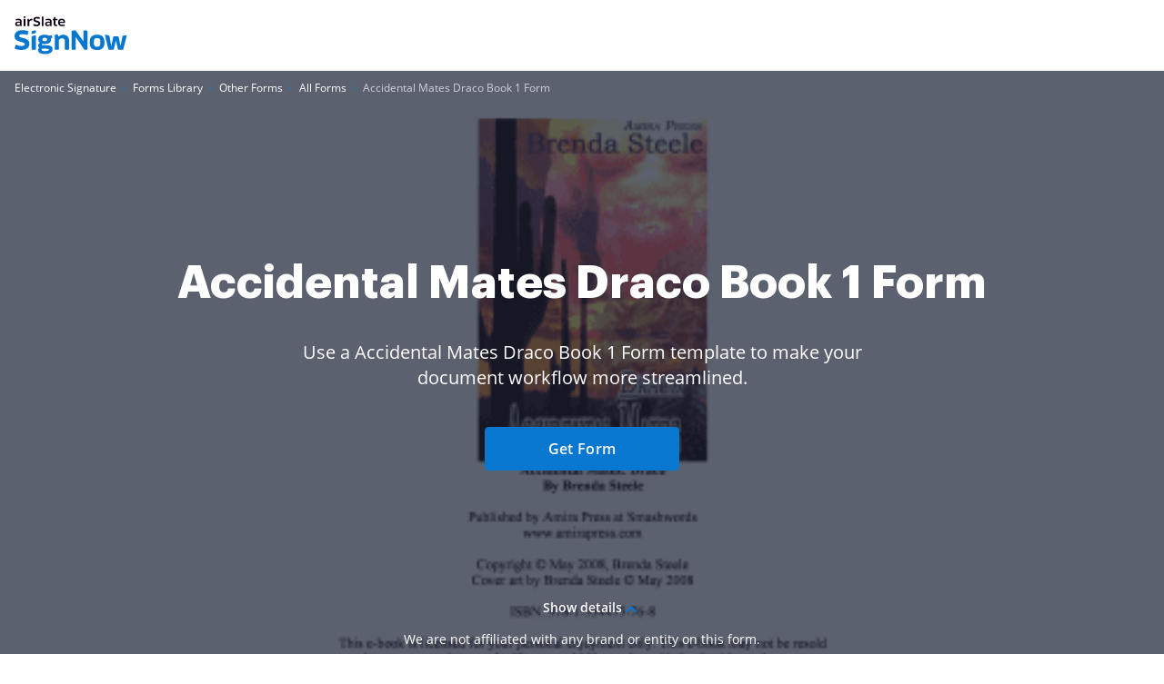

--- FILE ---
content_type: text/html; charset=UTF-8
request_url: https://www.signnow.com/fill-and-sign-pdf-form/364221-accidental-mates-draco-book-1-form
body_size: 63946
content:
<!DOCTYPE html>
<html lang="en">
<head>
    <meta charset="utf-8">
<meta name="viewport" content="width=device-width, initial-scale=1.0">
<meta content="IE=edge" http-equiv="X-UA-Compatible">
<title>Accidental Mates Draco Book 1 Form - Fill Out and Sign Printable PDF Template | airSlate SignNow</title>
<meta name="keywords" content="">
<meta name="description" content=" Accidental Mates Draco Book 1 Form . Check out how easy it is to complete and eSign documents online using fillable templates and a powerful editor. Get everything done in minutes.">
<meta name="csrf-token" content="M51xCdHVfaClpoFlagCO7CILd3bnJACjPj9f2s47">
<meta name="format-detection" content="telephone=no">
<meta name="format-detection" content="address=no">

    <meta name="robots" content="noodp, noydir">

    <link rel="canonical" href="https://www.signnow.com/fill-and-sign-pdf-form/364221-accidental-mates-draco-book-1-form">
            <link rel="alternate" hreflang="en-US" href="https://www.signnow.com/fill-and-sign-pdf-form/364221-accidental-mates-draco-book-1-form">
    

<link href="https://marketing-static.signnow.com/350/favicons/apple-touch-icon.png" rel="apple-touch-icon" sizes="180x180">
<link type="image/png" href="https://marketing-static.signnow.com/350/favicons/favicon-32x32.png" rel="icon" sizes="32x32">
<link type="image/png" href="https://marketing-static.signnow.com/350/favicons/favicon-16x16.png" rel="icon" sizes="16x16">
<link href="https://marketing-static.signnow.com/350/favicons/site.webmanifest" rel="manifest">
<link href="https://marketing-static.signnow.com/350/favicons/safari-pinned-tab.svg" rel="mask-icon">
<link href="https://marketing-static.signnow.com/350/favicons/favicon.ico" rel="shortcut icon" sizes="16x16 24x24 32x32 48x48 256x256">
<meta name="msapplication-config" content="https://marketing-static.signnow.com/350/favicons/browserconfig.xml">
<meta name="msapplication-TileColor" content="#0074CB">
<meta name="theme-color" content="#444">
<meta property="og:title" content="Accidental Mates Draco Book 1 Form - Fill Out and Sign Printable PDF Template | airSlate SignNow">
<meta name="twitter:title" content="Accidental Mates Draco Book 1 Form - Fill Out and Sign Printable PDF Template | airSlate SignNow">
<meta property="og:description" content=" Accidental Mates Draco Book 1 Form . Check out how easy it is to complete and eSign documents online using fillable templates and a powerful editor. Get everything done in minutes.">
<meta name="twitter:description" content=" Accidental Mates Draco Book 1 Form . Check out how easy it is to complete and eSign documents online using fillable templates and a powerful editor. Get everything done in minutes.">
<meta property="og:url" content="https://www.signnow.com/fill-and-sign-pdf-form/364221-accidental-mates-draco-book-1-form">
<meta name="twitter:site" content="https://www.signnow.com/fill-and-sign-pdf-form/364221-accidental-mates-draco-book-1-form">
<meta property="og:image" content="https://www.signnow.com/images/og/social-media-preview-new.png">
<meta property="og:image:width" content="1200">
<meta property="og:image:height" content="628">
<meta name="twitter:card" content="summary_large_image">
<meta name="twitter:image" content="https://www.signnow.com/images/og/social-media-preview-new.png">

<link rel="preconnect" href="//marketing-static.signnow.com" crossorigin="use-credentials">
<link rel="preconnect" href="//accounts.google.com">
<link rel="dns-prefetch" href="//marketing-static.signnow.com">
<link rel="dns-prefetch" href="//accounts.google.com">

    <link rel="preload" href="https://marketing-static.signnow.com/350/stylesheets/page-footer.css" as="style">
<link rel="preload" href="https://marketing-static.signnow.com/350/fonts/Graphik/Graphik-Black.woff2" as="font" type="font/woff2" crossorigin="anonymous">
<link rel="preload" href="https://marketing-static.signnow.com/350/fonts/OpenSans/OpenSans-SemiBold.woff2" as="font" type="font/woff2" crossorigin="anonymous">

<link rel="preload" href="https://marketing-static.signnow.com/350/javascripts/page-header.js" as="script">
<link rel="preload" href="https://marketing-static.signnow.com/350/javascripts/vendor.bundle.js" as="script">

    <link rel="preload" as="script" href="https://marketing-static.signnow.com/350/javascripts/form-page-critical.js">

<style>html{line-height:1.15;-webkit-text-size-adjust:100%}body{margin:0}main{display:block}h1{font-size:2em;margin:.67em 0}hr{box-sizing:content-box;height:0;overflow:visible}pre{font-family:monospace,monospace;font-size:1em}a{background-color:transparent}abbr[title]{border-bottom:none;text-decoration:underline;text-decoration:underline dotted}b,strong{font-weight:bolder}code,kbd,samp{font-family:monospace,monospace;font-size:1em}small{font-size:80%}sub,sup{font-size:75%;line-height:0;position:relative;vertical-align:baseline}sub{bottom:-.25em}sup{top:-.5em}img{border-style:none}button,input,optgroup,select,textarea{font-family:inherit;font-size:100%;line-height:1.15;margin:0}button,input{overflow:visible}button,select{text-transform:none}[type=button],[type=reset],[type=submit],button{-webkit-appearance:button}[type=button]::-moz-focus-inner,[type=reset]::-moz-focus-inner,[type=submit]::-moz-focus-inner,button::-moz-focus-inner{border-style:none;padding:0}[type=button]:-moz-focusring,[type=reset]:-moz-focusring,[type=submit]:-moz-focusring,button:-moz-focusring{outline:1px dotted ButtonText}fieldset{padding:.35em .75em .625em}legend{box-sizing:border-box;color:inherit;display:table;max-width:100%;padding:0;white-space:normal}progress{vertical-align:baseline}textarea{overflow:auto}[type=checkbox],[type=radio]{box-sizing:border-box;padding:0}[type=number]::-webkit-inner-spin-button,[type=number]::-webkit-outer-spin-button{height:auto}[type=search]{-webkit-appearance:textfield;outline-offset:-2px}[type=search]::-webkit-search-decoration{-webkit-appearance:none}::-webkit-file-upload-button{-webkit-appearance:button;font:inherit}details{display:block}summary{display:list-item}[hidden],template{display:none}audio,canvas,iframe,img,svg,video{vertical-align:middle}fieldset{border:none;margin:0;padding:0}textarea{resize:vertical}input[type=email],input[type=password],input[type=search],input[type=text]{-webkit-appearance:none;-moz-appearance:none}input:-webkit-autofill{-webkit-box-shadow:inset 0 0 0 30px #fff!important;-webkit-text-fill-color:#38424b!important}.layout,.layout-responsive{display:flex;flex-direction:column;height:100%}.layout__header{z-index:161}.layout-responsive__header,.layout__header{flex:none}.layout__body{align-items:center;display:flex;flex:1 0 auto;flex-direction:column;position:relative}.layout-responsive__body,.layout__body{flex:1 0 auto}.layout-responsive__mobile-menu{background-color:#fff;bottom:0;overflow-y:auto;position:fixed;right:0;top:0;transition:all .3s ease-in-out;visibility:hidden;z-index:160;-webkit-overflow-scrolling:touch}.layout__body{min-width:960px}*{box-sizing:border-box}body,html{height:100%;min-width:320px;width:100%}body{color:#2c2c2c;font-family:Open Sans,Arial,sans-serif;font-size:14px;font-weight:400;line-height:24px;position:relative}@media only screen and (min-width:640px){body{font-size:14px}}@media print{*,:after,:before{background:transparent!important;box-shadow:none!important;color:#000!important;text-shadow:none!important}a,a:visited{text-decoration:underline}a[href]:after{content:" (" attr(href) ")"}abbr[title]:after{content:" (" attr(title) ")"}a[href^="#"]:after,a[href^="javascript:"]:after{content:""}pre{white-space:pre-wrap!important}blockquote,pre{border:1px solid #999;page-break-inside:avoid}thead{display:table-header-group}img,tr{page-break-inside:avoid}h2,h3,p{orphans:3;widows:3}h2,h3{page-break-after:avoid}}.animated{animation-duration:1s;-webkit-animation-duration:1s;-webkit-animation-fill-mode:both;animation-fill-mode:both}.animated.infinite{animation-iteration-count:infinite;-webkit-animation-iteration-count:infinite}.animated.delay-1s{animation-delay:1s;-webkit-animation-delay:1s}.animated.delay-2s{animation-delay:2s;-webkit-animation-delay:2s}.animated.delay-3s{animation-delay:3s;-webkit-animation-delay:3s}.animated.delay-4s{animation-delay:4s;-webkit-animation-delay:4s}.animated.delay-5s{animation-delay:5s;-webkit-animation-delay:5s}.animated.fast{animation-duration:.8s;-webkit-animation-duration:.8s}.animated.faster{animation-duration:.5s;-webkit-animation-duration:.5s}.animated.slow{animation-duration:2s;-webkit-animation-duration:2s}.animated.slower{animation-duration:3s;-webkit-animation-duration:3s}.fadeInUp{animation-name:fadeInUp}.fadeInRight{animation-name:fadeInRight}.fadeInLeft{animation-name:fadeInLeft}.fadeInDown{animation-name:fadeInDown}@-moz-keyframes fadeInUp{0%{opacity:0;transform:translate3d(0,20%,0)}to{opacity:1;transform:none}}@-webkit-keyframes fadeInUp{0%{opacity:0;transform:translate3d(0,20%,0)}to{opacity:1;transform:none}}@-o-keyframes fadeInUp{0%{opacity:0;transform:translate3d(0,20%,0)}to{opacity:1;transform:none}}@keyframes fadeInUp{0%{opacity:0;transform:translate3d(0,20%,0)}to{opacity:1;transform:none}}@-moz-keyframes fadeInRight{0%{opacity:0;transform:translate3d(100%,0,0)}to{opacity:1;transform:none}}@-webkit-keyframes fadeInRight{0%{opacity:0;transform:translate3d(100%,0,0)}to{opacity:1;transform:none}}@-o-keyframes fadeInRight{0%{opacity:0;transform:translate3d(100%,0,0)}to{opacity:1;transform:none}}@keyframes fadeInRight{0%{opacity:0;transform:translate3d(100%,0,0)}to{opacity:1;transform:none}}@-moz-keyframes fadeInLeft{0%{opacity:0;transform:translate3d(-20%,0,0)}to{opacity:1;transform:none}}@-webkit-keyframes fadeInLeft{0%{opacity:0;transform:translate3d(-20%,0,0)}to{opacity:1;transform:none}}@-o-keyframes fadeInLeft{0%{opacity:0;transform:translate3d(-20%,0,0)}to{opacity:1;transform:none}}@keyframes fadeInLeft{0%{opacity:0;transform:translate3d(-20%,0,0)}to{opacity:1;transform:none}}@-moz-keyframes fadeInDown{0%{opacity:0;transform:translate3d(0,-20%,0)}to{opacity:1;transform:none}}@-webkit-keyframes fadeInDown{0%{opacity:0;transform:translate3d(0,-20%,0)}to{opacity:1;transform:none}}@-o-keyframes fadeInDown{0%{opacity:0;transform:translate3d(0,-20%,0)}to{opacity:1;transform:none}}@keyframes fadeInDown{0%{opacity:0;transform:translate3d(0,-20%,0)}to{opacity:1;transform:none}}.call-to-action-styled{background:url(https://marketing-static.signnow.com/350/images/global/bitmap/call-to-action/brush.png) no-repeat top;background-size:400px;color:#fff;margin-left:auto;margin-right:auto;max-width:400px;min-height:227px;padding:57px 46px;position:relative;text-align:center}@media only screen and (-webkit-min-device-pixel-ratio:1.5),only screen and (min--moz-device-pixel-ratio:1.5),only screen and (min-resolution:1.5dppx),only screen and (min-resolution:144dpi){.call-to-action-styled{background-image:url(https://marketing-static.signnow.com/350/images/global/bitmap/call-to-action/brush@2x.png)}}@media only screen and (min-width:640px){.call-to-action-styled{background:url(https://marketing-static.signnow.com/350/images/global/bitmap/call-to-action/brush.png) no-repeat top;background-size:contain;margin:0 auto;max-width:100%;min-height:329px;padding:94px 117px 30px 143px;width:570px}}@media only screen and (min-width:640px) and (-webkit-min-device-pixel-ratio:1.5),only screen and (min-width:640px) and (min--moz-device-pixel-ratio:1.5),only screen and (min-width:640px) and (min-resolution:1.5dppx),only screen and (min-width:640px) and (min-resolution:144dpi){.call-to-action-styled{background-image:url(https://marketing-static.signnow.com/350/images/global/bitmap/call-to-action/brush@2x.png)}}.call-to-action-styled--configure-bot .call-to-action-styled__title{font-size:18px;line-height:1.43}@media only screen and (min-width:640px){.call-to-action-styled--configure-bot .call-to-action-styled__title{font-size:28px}.call-to-action-styled--configure-bot .call-to-action-styled__header{margin:0 -35px 20px}}.call-to-action-styled--configure-bot .button{padding-left:11px;padding-right:11px}@media only screen and (min-width:640px){.call-to-action-styled--configure-bot .button{font-size:16px;line-height:18px;padding:14px 20px}}.call-to-action-styled--configure-bot:before{background:url(https://marketing-static.signnow.com/350/images/global/bitmap/call-to-action/mail.png) no-repeat top;background-size:contain;content:"";display:block;height:74px;left:50%;margin-left:-36px;position:absolute;top:-30px;width:75px}@media only screen and (-webkit-min-device-pixel-ratio:1.5),only screen and (min--moz-device-pixel-ratio:1.5),only screen and (min-resolution:1.5dppx),only screen and (min-resolution:144dpi){.call-to-action-styled--configure-bot:before{background-image:url(https://marketing-static.signnow.com/350/images/global/bitmap/call-to-action/mail@2x.png)}}@media only screen and (min-width:640px){.call-to-action-styled--configure-bot:before{height:93px;width:94px}}.call-to-action-styled--configure-bot:after{background:url(https://marketing-static.signnow.com/350/images/global/bitmap/call-to-action/paint-drops.png) no-repeat top;background-size:contain;content:"";display:block;height:73px;left:50%;position:absolute;top:159px;width:166px}@media only screen and (-webkit-min-device-pixel-ratio:1.5),only screen and (min--moz-device-pixel-ratio:1.5),only screen and (min-resolution:1.5dppx),only screen and (min-resolution:144dpi){.call-to-action-styled--configure-bot:after{background-image:url(https://marketing-static.signnow.com/350/images/global/bitmap/call-to-action/paint-drops@2x.png)}}@media only screen and (min-width:640px){.call-to-action-styled--configure-bot:after{height:104px;left:auto;right:10px;top:220px;width:236px}}.call-to-action-styled__header{margin:0 -30px 20px}@media only screen and (min-width:1280px){.call-to-action-styled__header{margin:0 -35px 20px}}.call-to-action-styled__title{font-size:18px;font-weight:600;line-height:1.5;text-align:center}@media only screen and (min-width:640px){.call-to-action-styled__title{font-size:24px;padding:0}}@media only screen and (min-width:1280px){.call-to-action-styled__title{font-size:28px;line-height:1.43}}.status-action-success{margin:0 auto;padding-top:58px;position:relative;width:215px}@media only screen and (min-width:640px){.status-action-success{font-size:16px;padding-top:62px;width:330px}}.status-action-success:before{background:#000;content:"";height:43px;left:50%;margin-left:-41px;position:absolute;top:0;width:93px}@media only screen and (min-width:640px){.status-action-success:before{height:54px;width:116px}}.status-action-failed{margin:0 auto;padding-top:60px;position:relative;width:215px}@media only screen and (min-width:640px){.status-action-failed{font-size:16px;width:330px}}.sv-chat-wrapper{display:none!important}@media only screen and (min-width:960px){.sv-chat-wrapper{display:flex!important}}.grecaptcha-badge{left:4px!important;overflow:hidden!important;transition:all .3s ease!important;width:70px!important}.grecaptcha-badge:hover{width:256px!important}[data-offcanvas-container][data-offcanvas-hidden=false] body{height:100%;overflow:hidden}@media only screen and (min-width:960px){[data-offcanvas-container][data-offcanvas-hidden=false] body{height:auto;overflow:auto}}[data-offcanvas-overlay][data-offcanvas-hidden=false]{opacity:1;visibility:visible}.page-header--top{display:none}@media only screen and (min-width:960px){.page-header--top{display:block;z-index:3}}@media only screen and (min-width:640px){.page-header--top .page-header__container{align-items:center;display:flex;justify-content:flex-end;margin:0 auto;max-width:1280px;padding-left:16px;padding-right:16px;-webkit-font-smoothing:antialiased;-moz-osx-font-smoothing:grayscale}.page-header--top .page-header__container:after,.page-header--top .page-header__container:before{content:"";display:table}.page-header--top .page-header__container:after{clear:both}.page-header--top .page-header__container:after,.page-header--top .page-header__container:before{display:none}}.page-header--top .header-nav__list{display:flex}.page-header--top .header-nav__item{position:relative}@media only screen and (min-width:640px){.page-header--top .header-nav__item{margin-left:24px;padding:8px 0}}@media only screen and (min-width:960px){.page-header--top .header-nav__item{font-size:12px;line-height:1.333}}.page-header--top .header-nav__item-link{color:#000;font-size:12px;font-weight:600;line-height:20px}.page-header--top .header-nav__item-link:active:before,.page-header--top .header-nav__item-link:before,.page-header--top .header-nav__item-link:focus:before,.page-header--top .header-nav__item-link:hover:before{background:#000}.page-header--dark-theme{background-color:#e9f1ff;color:#fff}.layout__header-black .page-header--top{background:linear-gradient(270deg,#131939 10%,#5641d4)}.layout__header-black .header-nav__item-link{color:#fff}.layout__header-black .header-nav__item-link:before{background:#fff}.page-header{position:relative;z-index:3}.page-header .progress-container{bottom:-4px;height:4px;left:0;position:absolute;right:0}.page-header .progress-container .progress-bar{background-color:#ffae45;height:100%;width:0;will-change:width}.page-header .header-action .button--bordered{min-width:118px}.page-header .divider{margin:0 8px;position:relative}@media only screen and (min-width:640px){.page-header .divider{margin:0 13px 0 12px}}.page-header .divider:before{background-color:#d4d4d4;border-radius:.5px;content:"";display:block;height:34px;position:absolute;top:-16px;width:1px}@media only screen and (min-width:640px){.page-header .divider:before{height:40px;top:-20px;width:1px}}@media only screen and (min-width:960px){.page-header .divider:before{top:-5px}}.page-header .divider-api{background-color:#414851;display:none;height:16px;margin:0 8px;width:2px}@media only screen and (min-width:640px){.page-header .divider-api{display:block;margin:0 12px 5px}}@media only screen and (min-width:960px){.page-header .divider-api{display:none}}@media only screen and (min-width:1280px){.page-header .divider-api{display:block;margin:0 15px 4px}}.page-header--main{background-color:#fff}.page-header--main.is-fixed{box-shadow:0 4px 12px rgba(44,44,44,.12);left:0;position:fixed;right:0;top:0;z-index:11}.page-header--main .page-header__container{align-items:center;display:flex;margin:0 auto;max-width:1280px;padding:16px 16px 18px;-webkit-font-smoothing:antialiased;-moz-osx-font-smoothing:grayscale}.page-header--main .page-header__container:after,.page-header--main .page-header__container:before{content:"";display:table}.page-header--main .page-header__container:after{clear:both}@media only screen and (min-width:640px){.page-header--main .page-header__container{padding-bottom:22px;padding-top:22px}}@media only screen and (min-width:960px){.page-header--main .page-header__container{padding-bottom:0;padding-top:0}}.page-header--main .header-main-logo{display:flex;position:relative}.page-header--main .header-main-logo__link{display:flex}.page-header--main .header-main-logo__link .header-main-logo__img{height:42px;width:124px}.page-header--main .header-main-logo__link .header-main-logo__img--airslate{height:42px;margin-top:-5px;width:88px}@media only screen and (min-width:640px){.page-header--main .header-main-logo__link .header-main-logo__img--airslate{height:42px;width:107px}}@media only screen and (min-width:960px){.page-header--main .header-main-logo__link .header-main-logo__img--airslate{margin-top:-14px}}@media only screen and (min-width:1280px){.page-header--main .header-main-logo__link .header-main-logo__img--airslate{height:42px;width:124px}}.page-header--main .header-action{align-items:center;display:flex;margin-left:auto;position:relative}.page-header--main .header-action .link{display:none;font-size:14px;font-weight:600;line-height:22px;width:94px}@media only screen and (min-width:640px){.page-header--main .header-action .link{font-size:14px;line-height:16px;width:94px}}@media only screen and (min-width:960px){.page-header--main .header-action .link{display:block}}@media only screen and (min-width:1280px){.page-header--main .header-action .link{font-size:16px;line-height:24px;width:107px}}.page-header--main .header-action .button--sm{font-size:14px;font-weight:700;letter-spacing:-.01em;margin:0 13px 0 0;min-width:87px;padding:7px 12px}@media only screen and (min-width:960px){.page-header--main .header-action .button--sm{margin:0 8px}}.page-header--main .header-action .button--bordered{display:none}@media only screen and (min-width:960px){.page-header--main .header-action .button--bordered{display:block;margin-right:0}}@media only screen and (min-width:1280px){.page-header--main .header-action .button--bordered{margin-right:8px}}.page-header--main .header-action .login-link{display:block}@media only screen and (min-width:960px){.page-header--main .header-action .login-link{display:none}}.page-header--main .header-main-logo .header-skip-link{height:1px;left:-999px;opacity:0;position:absolute;top:auto;width:1px}@media only screen and (min-width:1280px){.page-header--main .header-main-logo .header-skip-link:focus{background-image:url(https://marketing-static.signnow.com/350/images/global/svg/related-link-icon.svg);display:inline-block;height:42px;left:-60px;opacity:1;top:50%;transform:translateY(-50%);width:42px}}@media only screen and (min-width:1480px){.page-header--main .header-main-logo .header-skip-link{color:#0087cd;font-size:16px;font-weight:700;line-height:28px;transition:opacity .3s ease}.page-header--main .header-main-logo .header-skip-link:focus{background:none;border:1px solid #d8d8d8;border-radius:4px;height:auto;left:-180px;padding:12px 20px;width:auto}.page-header--main .header-main-logo .header-skip-link:focus .skip-link__text{display:block}.page-header--main .header-main-logo .header-skip-link:hover{text-decoration:none}}.page-header--main .header-main-logo .header-skip-link .skip-link__text{display:none}.page-header--main .header-main-logo__alternative,.page-header--main .header-main-logo__internet1{display:flex}.page-header--main .mobile-menu-trigger-button{background:none;border:0;height:28px;margin-left:0;outline:none;padding:0}@media only screen and (min-width:960px){.page-header--main .mobile-menu-trigger-button{display:none}}.page-header--main .mobile-menu-trigger-button .mobile-menu-trigger{display:block;min-width:20px;transform:rotate(0deg);transition:all .3s cubic-bezier(.4,.01,.165,.99);width:20px}.page-header--main .mobile-menu-trigger-button .mobile-menu-trigger__bar{background:#2c2c2c;border-radius:.4px;display:block;height:2px;position:relative;transition:all .3s cubic-bezier(.4,.01,.165,.99);transition-delay:0s;width:100%}.page-header--main .mobile-menu-trigger-button .mobile-menu-trigger__bar-top{transform:translateY(-4px) rotate(0deg)}.page-header--main .mobile-menu-trigger-button .mobile-menu-trigger__bar-middle{transform:translateY(0) rotate(0deg)}.page-header--main .mobile-menu-trigger-button .mobile-menu-trigger__bar-bottom{transform:translateY(4px) rotate(0deg)}.page-header--main .mobile-menu-trigger-button[aria-expanded=true] .mobile-menu-trigger{transform:rotate(90deg)}.page-header--main .mobile-menu-trigger-button[aria-expanded=true] .mobile-menu-trigger__bar{transition:all .4s cubic-bezier(.4,.01,.165,.99);transition-delay:.2s}.page-header--main .mobile-menu-trigger-button[aria-expanded=true] .mobile-menu-trigger__bar-top{transform:translateY(2px) rotate(45deg)}.page-header--main .mobile-menu-trigger-button[aria-expanded=true] .mobile-menu-trigger__bar-middle{opacity:0}.page-header--main .mobile-menu-trigger-button[aria-expanded=true] .mobile-menu-trigger__bar-bottom{transform:translateY(-2px) rotate(-45deg)}.layout__header-black .page-header{background-color:#0b0f15;transition:all .5s ease}.layout__header-black .page-header .search-icon{border:none}.layout__header-black .page-header .header-main-logo__img path,.layout__header-black .page-header .search-icon svg path{fill:#fff}.layout__header-black .page-header .header-action .link,.layout__header-black .page-header .header-action .login-link{color:#fff}.layout__header-black .page-header .header-action .link:before,.layout__header-black .page-header .header-action .login-link:before{background:#fff}.layout__header-black .page-header.is-fixed{background-color:#fff}.layout__header-black .page-header.is-fixed .search-icon svg path{fill:#2c2c2c}.layout__header-black .page-header.is-fixed .header-main-logo__img path{fill:#0777cf}.layout__header-black .page-header.is-fixed .header-main-logo__img path.header-main-logo__img--airslate{fill:#100419}.layout__header-black .page-header.is-fixed .header-action .link{color:#0777cf}.layout__header-black .page-header.is-fixed .header-action .link:before{background:#0777cf}.layout__header-black .page-header.is-fixed .header-action .login-link{color:#2c2c2c}.layout__header-black .page-header.is-fixed .header-action .login-link:before{background:#2c2c2c}.layout__header-black .page-header .header-action .button--bordered{border:2px solid #fff;color:#fff}.layout__header-black .page-header .header-action .button--bordered:hover{color:#000}.layout__header-black .page-header.is-fixed .header-action .button--bordered{border:2px solid #0777cf;color:#000}.layout__header-black .page-header.is-fixed .login-link{color:#2c2c2c}.layout__header-black .page-header.is-fixed .login-link:before{background:#2c2c2c}.layout__header-without-menu .page-header .page-header__container{height:68px}@media only screen and (min-width:640px){.layout__header-without-menu .page-header .page-header__container{height:78px}}@media only screen and (min-width:960px){.layout__header-without-menu .page-header .page-header__container{height:72px}}@media only screen and (min-width:1280px){.layout__header-without-menu .page-header .page-header__container{height:78px}}.layout__header-without-menu .page-header .page-header__container .header-main-logo{align-items:center;display:flex;flex:1 0 auto;width:auto}@media only screen and (min-width:960px){.layout__header-without-menu .page-header .page-header__container .header-main-logo{align-items:flex-start}}.layout__header-without-menu .page-header .page-header__container .header-action .button{font-size:14px;font-weight:700;line-height:24px;padding:5px 17px}@media only screen and (min-width:960px){.layout__header-without-menu.layout__header-black .page-header .page-header__container .header-main-logo{align-items:flex-end}html[lang=es] .page-header--main .header-action .button--sm{margin:0 8px 0 0}}@media only screen and (min-width:1280px){html[lang=es] .page-header--main .header-action .button--sm{margin:0 8px}}html[lang=es] .layout__header-black .header-action .button--sm{font-size:11px;margin:0 6px 0 0;padding:8px 5px}@media only screen and (min-width:640px){html[lang=es] .layout__header-black .header-action .button--sm{font-size:14px;margin:0 8px 0 0;padding:8px 12px}}html[lang=es] .layout__header-black .header-action .login-link{margin-right:6px}@media only screen and (min-width:640px){html[lang=es] .layout__header-black .header-action .login-link{margin-right:8px}}@media only screen and (min-width:960px){html[lang=es] .layout__header-black .header-action .login-link{margin-right:4px}}.layout__header-black .button.button--bordered{border:2px solid #fff;color:#fff}.layout__header-black .button.button--bordered:hover{background:#fff;border:2px solid #fff;color:#0b0f15}.layout__header-black .button.button--bordered:active,.layout__header-black .button.button--bordered:focus{background:#fff;border:2px solid #fff;box-shadow:0 0 0 2px #0b0f15,0 0 0 4px #fff;color:#0b0f15}.main-menu{display:none}@media only screen and (min-width:960px){.main-menu{display:block}}.main-menu .main-menu__list{align-items:center;display:flex;padding:0 0 0 2px}@media only screen and (min-width:960px){.main-menu .main-menu__list{padding:0 0 0 5px}}@media only screen and (min-width:1280px){.main-menu .main-menu__list{padding:0 0 0 15px}}.main-menu .main-menu__item{padding:0 12px}@media only screen and (min-width:1280px){.main-menu .main-menu__item{padding:0 14px}}.main-menu .main-menu__item:hover .main-menu__link{color:#0777cf}.main-menu .main-menu__item.has-dropdown .main-menu__link{padding-right:10px}@media only screen and (min-width:1280px){.main-menu .main-menu__item.has-dropdown .main-menu__link{padding-right:14px}}.main-menu .main-menu__item.has-dropdown .main-menu__link:after{background:url(https://marketing-static.signnow.com/350/images/global/icons/arrow.svg);content:"";display:block;height:5px;position:absolute;right:-6px;top:calc(50% - 2px);transition:transform .2s;width:8px}@media only screen and (min-width:1280px){.main-menu .main-menu__item.has-dropdown .main-menu__link:after{right:0;top:calc(50% - 1px)}}.main-menu .main-menu__item.is-open .main-menu__dropdown{display:block}.main-menu .main-menu__item.is-open .main-menu__dropdown:after{border:10px solid transparent;border-top-color:#fff;content:"";margin-left:-10px;margin-top:-20px;position:absolute;top:0;transform:rotate(180deg)}.main-menu .main-menu__item.is-open .main-menu__dropdown--features:after{left:198px}@media only screen and (min-width:1280px){.main-menu .main-menu__item.is-open .main-menu__dropdown--features:after{left:234px}}.main-menu .main-menu__item.is-open .main-menu__dropdown--products:after{left:298px}@media only screen and (min-width:1280px){.main-menu .main-menu__item.is-open .main-menu__dropdown--products:after{left:328px}}.main-menu .main-menu__item.is-open .main-menu__dropdown--solutions:after{left:296px}@media only screen and (min-width:1280px){.main-menu .main-menu__item.is-open .main-menu__dropdown--solutions:after{left:350px}}.main-menu .main-menu__item.is-open .main-menu__dropdown--integrations:after{left:415px}@media only screen and (min-width:1280px){.main-menu .main-menu__item.is-open .main-menu__dropdown--integrations:after{left:488px}}.main-menu .main-menu__item.is-open .main-menu__dropdown--developers:after{left:472px}@media only screen and (min-width:1280px){.main-menu .main-menu__item.is-open .main-menu__dropdown--developers:after{left:557px}}.main-menu .main-menu__item.is-open .main-menu__link{color:#0777cf}.main-menu .main-menu__item.is-open .main-menu__link:after{background:url(https://marketing-static.signnow.com/350/images/global/icons/arrow-small-blue.svg);transform:rotate(-180deg)}.main-menu .main-menu__item .main-menu__link:before{content:none}.main-menu .main-menu__link{color:#2c2c2c;font-size:14px;font-weight:600;padding:24px 2px;position:relative}@media only screen and (min-width:1280px){.main-menu .main-menu__link{font-size:16px;padding:27px 2px}}.main-menu .main-menu__link:before{bottom:0;height:4px}.main-menu .main-menu__link:hover{text-decoration:none}.main-menu .main-menu__link:hover:before{display:none}.main-menu .main-menu__dropdown{background-color:#fff;border-radius:12px;box-shadow:0 8px 40px 0 rgba(0,0,0,.1);display:none;left:0;margin:0 auto;max-width:1280px;position:absolute;right:0;top:100%;width:100%;z-index:4;-webkit-font-smoothing:antialiased;-moz-osx-font-smoothing:grayscale;max-width:calc(100% - 32px);padding:16px 15px 16px 33px}.main-menu .main-menu__dropdown:after,.main-menu .main-menu__dropdown:before{content:"";display:table}.main-menu .main-menu__dropdown:after{clear:both}@media only screen and (min-width:1280px){.main-menu .main-menu__dropdown{max-width:1252px;padding:16px 16px 16px 48px}}.main-menu .main-menu__dropdown-container{display:flex;position:relative}.main-menu .main-menu__dropdown-category-title{font-family:Graphik,Arial,sans-serif;font-size:32px;font-weight:700;line-height:36px;margin-bottom:16px}.main-menu .main-menu__dropdown-category-description{font-size:14px;line-height:20px;margin-bottom:12px}@media only screen and (min-width:1280px){.main-menu .main-menu__dropdown-category-description{font-size:16px;line-height:24px;margin-bottom:22px}}.main-menu .main-menu__dropdown-area{display:flex;flex:1 0 auto;margin-top:11px;padding-right:27px}@media only screen and (min-width:1280px){.main-menu .main-menu__dropdown-area{margin-top:18px;padding-right:56px}}.main-menu .main-menu__dropdown-area-title{font-size:16px;margin-bottom:11px}.main-menu .main-menu__dropdown-area-title-link{color:#2c2c2c;font-size:16px;font-weight:700;position:relative;text-decoration:none}.main-menu .main-menu__dropdown-area-title-link:hover{text-decoration:none}.main-menu .main-menu__dropdown-area-title-link:before{bottom:1px}.main-menu span.main-menu__dropdown-area-title-link{color:#2c2c2c}.main-menu .main-menu__dropdown-area-list{margin-top:-10px}.main-menu .main-menu__dropdown-list-item{display:flex;flex-direction:row;font-size:14px;margin-top:12px}@media only screen and (min-width:1280px){.main-menu .main-menu__dropdown-list-item{font-size:16px;margin-top:16px}}.main-menu .main-menu__dropdown-icon{display:inline-block;height:20px;width:20px}@media only screen and (min-width:1280px){.main-menu .main-menu__dropdown-icon{height:24px;width:24px}}.main-menu .main-menu__dropdown-icon svg{height:18px;width:18px}@media only screen and (min-width:1280px){.main-menu .main-menu__dropdown-icon svg{height:100%;height:auto;margin-top:-3px;width:100%;width:auto}}.main-menu .main-menu__dropdown-link{color:#2c2c2c;font-weight:400;margin-left:8px}@media only screen and (min-width:1280px){.main-menu .main-menu__dropdown-link{margin-left:12px}}.main-menu .main-menu__dropdown-link:before,.main-menu .main-menu__dropdown-link:focus:before,.main-menu .main-menu__dropdown-link:hover:before{background:#2c2c2c;bottom:0}.main-menu .main-menu__dropdown-accent-box{background:#f6f8fb;border:1px solid #f6f8fb;border-radius:12px}.main-menu .main-menu__dropdown-accent-box a{color:#2c2c2c}.main-menu .main-menu__dropdown-accent-box a:hover{text-decoration:none}.main-menu .main-menu__dropdown-accent-box a:hover .accent-box__link{background:url(https://marketing-static.signnow.com/350/images/global/icons/btn-arrow-hover.svg);background-repeat:no-repeat;background-size:100%}.main-menu .accent-box{max-width:195px;padding:16px 21px;position:relative}@media only screen and (min-width:1280px){.main-menu .accent-box{max-width:247px;padding:28px}}.main-menu .accent-box__title{font-family:Graphik,Arial,sans-serif;font-size:16px;font-weight:700;line-height:24px}@media only screen and (min-width:1280px){.main-menu .accent-box__title{font-size:20px;line-height:28px}}.main-menu .accent-box__description{font-size:12px;line-height:16px;margin-top:4px}.main-menu .accent-box__icon{margin-top:24px}.main-menu .accent-box__icon svg{height:32px;width:86px}@media only screen and (min-width:1280px){.main-menu .accent-box__icon svg{height:40px;width:108px}}.main-menu .accent-box__link{background:url(https://marketing-static.signnow.com/350/images/global/icons/btn-arrow.svg);background-repeat:no-repeat;background-size:100%;bottom:16px;height:32px;position:absolute;right:16px;transition:transform .2s;width:32px}@media only screen and (min-width:1280px){.main-menu .accent-box__link{bottom:28px;height:40px;right:28px;width:40px}}.main-menu .main-menu__dropdown .main-menu__dropdown-category-notion{margin-top:16px;max-width:190px}@media only screen and (min-width:1280px){.main-menu .main-menu__dropdown .main-menu__dropdown-category-notion{margin-top:24px;max-width:260px;padding-right:0}}@media only screen and (min-width:960px){.main-menu .main-menu__dropdown .main-menu__dropdown-area-column{padding-left:34px;padding-right:0;width:auto}}@media only screen and (min-width:1280px){.main-menu .main-menu__dropdown .main-menu__dropdown-area-column{padding-left:38px}.main-menu .main-menu__dropdown .main-menu__dropdown-area-column:first-child{padding-left:100px}}.main-menu .main-menu__dropdown .main-menu__dropdown-category-title{font-size:24px;line-height:32px;margin-bottom:8px}@media only screen and (min-width:1280px){.main-menu .main-menu__dropdown .main-menu__dropdown-category-title{font-size:28px;line-height:36px;margin-bottom:13px}.main-menu .main-menu__dropdown--products .main-menu__dropdown-category-notion{max-width:284px}}.main-menu .main-menu__dropdown--products .main-menu__dropdown-area-column{padding-left:67px}@media only screen and (min-width:1280px){.main-menu .main-menu__dropdown--products .main-menu__dropdown-area-column{padding-left:78px}}.main-menu .main-menu__dropdown--products .main-menu__dropdown-area-column:first-child{padding-left:34px}@media only screen and (min-width:1280px){.main-menu .main-menu__dropdown--products .main-menu__dropdown-area-column:first-child{padding-left:76px}.main-menu .main-menu__dropdown--products .main-menu__dropdown-accent-box .accent-box{padding-right:50px}}.main-menu .main-menu__dropdown--products .accent-box__icon{margin-top:24px}.main-menu .main-menu__dropdown--solutions .main-menu__dropdown-area{justify-content:space-between;margin-top:16px;padding-right:0}@media only screen and (min-width:1280px){.main-menu .main-menu__dropdown--solutions .main-menu__dropdown-area{margin-top:24px}}@media only screen and (min-width:960px){.main-menu .main-menu__dropdown--solutions .main-menu__dropdown-area-list{margin-bottom:8px}}@media only screen and (min-width:1280px){.main-menu .main-menu__dropdown--solutions .main-menu__dropdown-area-list{margin-bottom:28px}}.main-menu .main-menu__dropdown--solutions .main-menu__dropdown-area-title{margin-bottom:20px}@media only screen and (min-width:1280px){.main-menu .main-menu__dropdown--solutions .main-menu__dropdown-area-title{margin-bottom:22px}}.main-menu .main-menu__dropdown--solutions .main-menu__dropdown-area-column:first-child{padding-left:34px}@media only screen and (min-width:1280px){.main-menu .main-menu__dropdown--solutions .main-menu__dropdown-area-column:first-child{padding-left:102px}}.main-menu .main-menu__dropdown--solutions .main-menu__dropdown-area-column:nth-child(2){margin-top:18px;padding-left:20px}@media only screen and (min-width:1280px){.main-menu .main-menu__dropdown--solutions .main-menu__dropdown-area-column:nth-child(2){margin-top:22px;padding-left:28px}}.main-menu .main-menu__dropdown--solutions .main-menu__dropdown-area-column:nth-child(3){padding-left:58px}.main-menu .main-menu__dropdown--solutions .main-menu__dropdown-area-column:nth-child(4){padding-left:27px}@media only screen and (min-width:1280px){.main-menu .main-menu__dropdown--solutions .main-menu__dropdown-area-column:nth-child(4){padding-left:29px}}.main-menu .main-menu__dropdown--solutions .main-menu__dropdown-area-column--other{background:#f6f8fb;border-radius:12px;margin-left:auto;margin-right:0;margin-top:-16px;padding:16px}@media only screen and (min-width:1280px){.main-menu .main-menu__dropdown--solutions .main-menu__dropdown-area-column--other{margin-top:-24px;padding:24px 28px}}.main-menu .main-menu__dropdown--solutions .main-menu__dropdown-area-column--other .main-menu__dropdown-area-title{margin-bottom:20px}@media only screen and (min-width:1280px){.main-menu .main-menu__dropdown--solutions .main-menu__dropdown-area-column--other .main-menu__dropdown-area-title{margin-bottom:26px}}.main-menu .main-menu__dropdown--solutions .main-menu__dropdown-area-column--other .main-menu__dropdown-list-item{font-size:14px;margin-top:12px}@media only screen and (min-width:1280px){.main-menu .main-menu__dropdown--solutions .main-menu__dropdown-area-column--other .main-menu__dropdown-list-item{font-size:16px;margin-top:16px}}.main-menu .main-menu__dropdown--solutions .main-menu__dropdown-area-column--other .main-menu__dropdown-link{margin-left:10px}.main-menu .main-menu__dropdown--solutions .main-menu__dropdown-link{margin-left:0}.main-menu .main-menu__dropdown--solutions .main-menu__dropdown-area-title{margin-bottom:22px}.main-menu .main-menu__dropdown--solutions .main-menu__dropdown-area-title-link{font-size:14px}@media only screen and (min-width:1280px){.main-menu .main-menu__dropdown--solutions .main-menu__dropdown-area-title-link{font-size:16px}}.main-menu .main-menu__dropdown--solutions .main-menu__dropdown-list-item{font-size:14px;margin-top:8px}.main-menu .main-menu__dropdown--integrations .main-menu__dropdown-area-column{padding-left:48px}.main-menu .main-menu__dropdown--integrations .main-menu__dropdown-area-column:first-child{padding-left:88px}.main-menu .main-menu__dropdown--integrations .main-menu__dropdown-accent-box{padding:23px 28px}.main-menu .main-menu__dropdown--integrations .main-menu__dropdown-area-title{font-family:Graphik,Arial,sans-serif;font-size:16px;font-weight:700;line-height:24px;margin-bottom:20px}.main-menu .main-menu__dropdown--integrations .main-menu__dropdown-area-lists{display:flex}.main-menu .main-menu__dropdown--integrations .main-menu__dropdown-area-list:nth-child(2){padding-left:32px}.main-menu .main-menu__dropdown--developers .main-menu__dropdown-area-column:nth-child(2){padding-left:62px}.main-menu .main-menu__dropdown--developers .accent-box--detailed-documentation .accent-box__title{max-width:200px}.main-menu .main-menu__dropdown--developers .main-menu__dropdown-category-notion{max-width:174px}@media only screen and (min-width:1280px){.main-menu .main-menu__dropdown--developers .main-menu__dropdown-category-notion{max-width:216px}}.main-menu .main-menu__dropdown--developers .main-menu__dropdown-area{margin-top:12px}@media only screen and (min-width:1280px){.main-menu .main-menu__dropdown--developers .main-menu__dropdown-area{margin-top:22px}}.main-menu .main-menu__dropdown--developers .main-menu__dropdown-area-column:first-child{padding-left:74px}@media only screen and (min-width:1280px){.main-menu .main-menu__dropdown--developers .main-menu__dropdown-area-column:first-child{padding-left:144px}}.main-menu .main-menu__dropdown--developers .main-menu__dropdown-area-column:nth-child(2){margin-top:3px;padding-left:60px}@media only screen and (min-width:1280px){.main-menu .main-menu__dropdown--developers .main-menu__dropdown-area-column:nth-child(2){margin-top:0;padding-left:80px}}.main-menu .main-menu__dropdown--developers .main-menu__dropdown-area-column:nth-child(2) .main-menu__dropdown-list-item{margin-top:12px}@media only screen and (min-width:1280px){.main-menu .main-menu__dropdown--developers .main-menu__dropdown-area-column:nth-child(2) .main-menu__dropdown-list-item:nth-child(2) .main-menu__dropdown-icon svg{margin-left:-2px}}.main-menu .main-menu__dropdown--developers .main-menu__dropdown-area-column:nth-child(2) .main-menu__dropdown-link{font-weight:700}.main-menu .main-menu__dropdown--developers .main-menu__dropdown-list-item{margin-top:12px}.main-menu .main-menu__dropdown--developers .main-menu__dropdown-contact-sales a{color:#0777cf!important}.main-menu .main-menu__dropdown--developers .main-menu__dropdown-contact-sales a:before{background:#0777cf!important}.main-menu .main-menu__dropdown--developers .accent-box{max-width:220px;padding:16px 24px 0 20px}@media only screen and (min-width:1280px){.main-menu .main-menu__dropdown--developers .accent-box{max-width:308px;padding:24px 36px 0 28px}}.main-menu .main-menu__dropdown--developers .accent-box__icon{margin-top:5px}@media only screen and (min-width:960px){.main-menu .main-menu__dropdown--developers .accent-box__icon{margin-top:56px}}@media only screen and (min-width:1280px){.main-menu .main-menu__dropdown--developers .accent-box__icon{margin-top:60px}}.main-menu .main-menu__dropdown--developers .accent-box__icon svg{height:70px;margin-left:-15px;width:138px}@media only screen and (min-width:1280px){.main-menu .main-menu__dropdown--developers .accent-box__icon svg{height:94px;margin-left:-20px;width:188px}}.main-menu .main-menu__dropdown--developers .accent-box__link{bottom:19px}@media only screen and (min-width:1280px){.main-menu .main-menu__dropdown--developers .accent-box__link{bottom:28px}}.page-header .header-action{align-items:center;display:flex}.page-header .header-action .login-link{color:#2c2c2c;display:none;font-size:14px;font-weight:700;line-height:24px;margin-right:12px}@media only screen and (min-width:375px){.page-header .header-action .login-link{display:block}}@media only screen and (min-width:960px){.page-header .header-action .login-link{display:none}}.page-header .header-action .mobile-menu__action{display:block}@media only screen and (min-width:640px){.page-header .header-action .mobile-menu__action{display:none}}.layout__header-black .page-header .main-menu .main-menu__link{color:#fff}.layout__header-black .page-header .main-menu .main-menu__link:after{background:url(https://marketing-static.signnow.com/350/images/global/icons/arrow-white-new.svg)}.layout__header-black .page-header .main-menu .main-menu__link:hover{color:#d1e6f6}.layout__header-black .page-header .main-menu .main-menu__link:hover:after{background:url(https://marketing-static.signnow.com/350/images/global/icons/arrow-light-blue.svg)}.layout__header-black .page-header .main-menu .main-menu__dropdown{background-color:#171d2d;transition:all .5s ease}.layout__header-black .page-header .main-menu .main-menu__dropdown:after{border-color:#171d2d transparent transparent;transition:all .5s ease}.layout__header-black .page-header .main-menu .link--outgoing{color:#fff}.layout__header-black .page-header .main-menu .link--outgoing:after{background:url(https://marketing-static.signnow.com/350/images/global/link-arrow-white.svg) no-repeat 100%}.layout__header-black .page-header .main-menu .link--outgoing:before{background:#fff}.layout__header-black .page-header .main-menu .main-menu__dropdown-area-title,.layout__header-black .page-header .main-menu .main-menu__dropdown-area-title-link,.layout__header-black .page-header .main-menu .main-menu__dropdown-category-description,.layout__header-black .page-header .main-menu .main-menu__dropdown-category-title,.layout__header-black .page-header .main-menu .main-menu__dropdown-link{color:#fff}.layout__header-black .page-header .main-menu .main-menu__dropdown-link:before{background:#fff}.layout__header-black .page-header .main-menu .main-menu__dropdown-accent-box,.layout__header-black .page-header .main-menu .main-menu__dropdown-area-column--other{background:#171d2d;border:1px solid #2f4256;transition:all .5s ease}.layout__header-black .page-header .main-menu .main-menu__dropdown-accent-box a:hover .accent-box__link,.layout__header-black .page-header .main-menu .main-menu__dropdown-area-column--other a:hover .accent-box__link{background:url(https://marketing-static.signnow.com/350/images/global/icons/btn-arrow-white-hover.svg);background-repeat:no-repeat;background-size:100%}.layout__header-black .page-header .main-menu .accent-box{color:#fff}.layout__header-black .page-header .main-menu .accent-box__link{background:url(https://marketing-static.signnow.com/350/images/global/icons/btn-arrow-white.svg);background-repeat:no-repeat;background-size:100%}.layout__header-black .page-header .main-menu .main-menu__dropdown--integrations .main-menu__dropdown-accent-box .main-menu__dropdown-area-lists .main-menu__dropdown-area-list:nth-child(2) .main-menu__dropdown-area-list .main-menu__dropdown-list-item:first-child .main-menu__dropdown-icon svg path{fill:#fff}.layout__header-black .page-header .main-menu .main-menu__dropdown--developers .main-menu__dropdown-contact-sales .main-menu__dropdown-icon svg path{stroke:#93a9c0}.layout__header-black .page-header .main-menu .main-menu__dropdown--developers .main-menu__dropdown-contact-sales a{color:#fff!important}.layout__header-black .page-header .main-menu .main-menu__dropdown--developers .main-menu__dropdown-contact-sales a:before{background:#fff!important}.layout__header-black .page-header.is-fixed .main-menu__dropdown--integrations .main-menu__dropdown-accent-box .main-menu__dropdown-area-title{color:#2c2c2c}.layout__header-black .page-header.is-fixed .main-menu__dropdown--integrations .main-menu__dropdown-accent-box .main-menu__dropdown-area-lists .main-menu__dropdown-area-list:nth-child(2) .main-menu__dropdown-area-list .main-menu__dropdown-list-item:first-child .main-menu__dropdown-icon svg path{fill:#000}.layout__header-black .page-header .mobile-menu-trigger-button .mobile-menu-trigger__bar{background:#fff}.layout__header-black .page-header.is-fixed .main-menu .main-menu__list .main-menu__dropdown--developers .main-menu__dropdown-contact-sales a{color:#2c2c2c!important}.layout__header-black .page-header.is-fixed .main-menu .main-menu__list .main-menu__dropdown--developers .main-menu__dropdown-contact-sales a:before{background:#2c2c2c!important}.layout__header-black .page-header.is-fixed .main-menu .main-menu__item:hover .main-menu__link{color:#0777cf}.layout__header-black .page-header.is-fixed .main-menu .main-menu__item.is-open .main-menu__link:after{background:url(https://marketing-static.signnow.com/350/images/global/icons/arrow-small-blue.svg);transform:rotate(-180deg)}.layout__header-black .page-header.is-fixed .main-menu .main-menu__link{color:#2c2c2c}.layout__header-black .page-header.is-fixed .main-menu .main-menu__link:after{background:url(https://marketing-static.signnow.com/350/images/global/icons/arrow.svg)}.layout__header-black .page-header.is-fixed .main-menu .main-menu__dropdown{background-color:#fff}.layout__header-black .page-header.is-fixed .main-menu .main-menu__dropdown:after{border-color:#fff transparent transparent}.layout__header-black .page-header.is-fixed .main-menu .link--outgoing{color:#0777cf}.layout__header-black .page-header.is-fixed .main-menu .link--outgoing:after{background:url(https://marketing-static.signnow.com/350/images/global/link-arrow.svg) no-repeat 100%}.layout__header-black .page-header.is-fixed .main-menu .link--outgoing:before{background:#0777cf}.layout__header-black .page-header.is-fixed .main-menu .main-menu__dropdown-area-title-link,.layout__header-black .page-header.is-fixed .main-menu .main-menu__dropdown-category-description,.layout__header-black .page-header.is-fixed .main-menu .main-menu__dropdown-category-title,.layout__header-black .page-header.is-fixed .main-menu .main-menu__dropdown-link{color:#2c2c2c}.layout__header-black .page-header.is-fixed .main-menu .main-menu__dropdown-link:before{background:#2c2c2c}.layout__header-black .page-header.is-fixed .main-menu .main-menu__dropdown-accent-box,.layout__header-black .page-header.is-fixed .main-menu .main-menu__dropdown-area-column--other{background:#f6f8fb;border:1px solid #f6f8fb}.layout__header-black .page-header.is-fixed .main-menu .main-menu__dropdown-accent-box a:hover .accent-box__link,.layout__header-black .page-header.is-fixed .main-menu .main-menu__dropdown-area-column--other a:hover .accent-box__link{background:url(https://marketing-static.signnow.com/350/images/global/icons/btn-arrow-hover.svg);background-repeat:no-repeat;background-size:100%}.layout__header-black .page-header.is-fixed .main-menu .accent-box{color:#2c2c2c}.layout__header-black .page-header.is-fixed .main-menu .accent-box__link{background:url(https://marketing-static.signnow.com/350/images/global/icons/btn-arrow.svg);background-repeat:no-repeat;background-size:100%}.layout__header-black .page-header.is-fixed .mobile-menu-trigger-button .mobile-menu-trigger__bar{background:#2c2c2c}.page-header .search-header,.page-header--search .search-header{display:none}@media only screen and (min-width:960px){.page-header .search-header,.page-header--search .search-header{display:block;opacity:0;transition:all .15s linear;visibility:hidden}}.search-icon{display:none}@media only screen and (min-width:960px){.search-icon{align-items:center;border:1px solid transparent;display:flex;height:32px;justify-content:center;width:32px}.search-icon:active,.search-icon:focus{border:1px solid #81919d;border-radius:4px;box-shadow:0 0 0 1px #fff,0 0 0 3px #667988}}.search-header{padding-bottom:10px;padding-top:8px}@media only screen and (min-width:640px){.search-header{padding-bottom:14px;padding-top:14px}}@media only screen and (min-width:960px){.search-header{bottom:0;display:none;left:16px;padding:0;position:absolute;right:16px}}.search-header.is-visible{bottom:-48px;display:block;opacity:1;visibility:visible}.page-header.is-fixed .search-header.is-visible{bottom:-68px}.search-header-field{display:block;margin:0 auto;max-width:1280px;position:relative;z-index:3}@media only screen and (min-width:1280px){.search-header-field{padding-left:16px;padding-right:16px}}.search-header__clean,.search-header__find{cursor:pointer;height:16px;position:absolute;top:50%;transform:translateY(-50%);width:16px}.search-header__find{background-image:url("data:image/svg+xml;charset=utf-8,%3Csvg xmlns='http://www.w3.org/2000/svg' width='16' height='16' fill='none'%3E%3Cpath fill='%23667988' fill-rule='evenodd' d='M6.5 13a6.47 6.47 0 0 0 3.835-1.251l3.958 3.958a1 1 0 0 0 1.414-1.414l-3.958-3.958A6.5 6.5 0 1 0 6.5 13M11 6.5a4.5 4.5 0 1 1-9 0 4.5 4.5 0 0 1 9 0' clip-rule='evenodd'/%3E%3C/svg%3E");left:12px}@media only screen and (min-width:1280px){.search-header__find{left:28px}}.search-header__clean{display:none}@media only screen and (min-width:1280px){.search-header__clean{background-image:url("[data-uri]");display:block;right:28px}}.search-header__input{border:1px solid #81919d;border-radius:4px;color:#2c2c2c;display:block;font-size:14px;line-height:24px;outline:none;padding:4px 10px 4px 36px;transition:border-color .3s ease;width:100%}.search-header__input::-webkit-input-placeholder{color:#667988}.search-header__input:-moz-placeholder,.search-header__input::-moz-placeholder{color:#667988}.search-header__input:-ms-input-placeholder{color:#667988}@media only screen and (min-width:640px){.search-header__input{padding:7px 36px}}@media only screen and (min-width:960px){.search-header__input{padding:12px 36px}}.search-header__input:hover{border-color:#738592}.search-header__input:focus{border:1px solid #738592;box-shadow:0 0 0 1px #fff,0 0 0 3px #667988}.search-controls{align-items:center;background-color:#fff;border-bottom-left-radius:4px;border-bottom-right-radius:4px;box-shadow:0 2px 8px rgba(47,55,62,.2);color:#667988;display:none;font-size:12px;line-height:16px;margin:auto;max-width:1248px;padding:14px 16px}@media only screen and (min-width:960px){.search-controls{bottom:-44px;left:0;position:absolute;right:0}}.search-controls.is-visible{display:flex}.search-controls span{padding-left:8px}.suggestions-list{background-color:#fff;border-bottom-left-radius:4px;border-bottom-right-radius:4px;box-shadow:0 2px 8px rgba(47,55,62,.2);display:none;left:16px;margin:auto;max-width:1248px;padding:8px 0;position:absolute;right:16px;z-index:2}@media only screen and (min-width:960px){.suggestions-list{left:0;right:0}}.suggestions-list.is-visible{display:block}.suggestions-link{color:#2c2c2c;display:block;font-size:14px;line-height:20px;padding:8px 16px}@media only screen and (min-width:640px){.suggestions-link{line-height:24px}}@media only screen and (min-width:960px){.suggestions-link{line-height:16px}}.suggestions-link:hover{background-color:#e3e6e9;text-decoration:none}.mobile-menu.suggestion-active{background-image:url("data:image/svg+xml;charset=utf-8,%3Csvg xmlns='http://www.w3.org/2000/svg' width='320' height='555' fill='none'%3E%3Crect width='218' height='12' fill='%23E0E6ED' rx='4'/%3E%3Crect width='320' height='12' y='28' fill='%23ECF0F4' rx='4'/%3E%3Crect width='270' height='12' y='48' fill='%23ECF0F4' rx='4'/%3E%3Crect width='188' height='12' y='76' fill='%23ECF0F4' rx='4'/%3E%3Crect width='218' height='12' y='124' fill='%23E0E6ED' rx='4'/%3E%3Crect width='320' height='12' y='152' fill='%23ECF0F4' rx='4'/%3E%3Crect width='270' height='12' y='172' fill='%23ECF0F4' rx='4'/%3E%3Crect width='188' height='12' y='200' fill='%23ECF0F4' rx='4'/%3E%3Crect width='218' height='12' y='248' fill='%23E0E6ED' rx='4'/%3E%3Crect width='320' height='12' y='276' fill='%23ECF0F4' rx='4'/%3E%3Crect width='270' height='12' y='296' fill='%23ECF0F4' rx='4'/%3E%3Crect width='188' height='12' y='324' fill='%23ECF0F4' rx='4'/%3E%3Crect width='218' height='12' y='372' fill='%23E0E6ED' rx='4'/%3E%3Crect width='320' height='12' y='400' fill='%23ECF0F4' rx='4'/%3E%3Crect width='270' height='12' y='420' fill='%23ECF0F4' rx='4'/%3E%3Crect width='188' height='12' y='448' fill='%23ECF0F4' rx='4'/%3E%3Crect width='218' height='12' y='496' fill='%23E0E6ED' rx='4'/%3E%3Crect width='320' height='12' y='524' fill='%23ECF0F4' rx='4'/%3E%3Crect width='270' height='12' y='544' fill='%23ECF0F4' rx='4'/%3E%3C/svg%3E");background-position:16px;background-repeat:no-repeat;overflow:hidden}@media only screen and (min-width:640px){.mobile-menu.suggestion-active{background:#fff}}.mobile-menu.suggestion-active .header-apps,.mobile-menu.suggestion-active .mobile-menu__action,.mobile-menu.suggestion-active .mobile-menu__body,.mobile-menu.suggestion-active .mobile-menu__footer{display:none}.pagination__link.is-disabled{cursor:default;pointer-events:none}.is-ie11 .search-controls,.is-ie11 .suggestions-list{left:50%!important;right:auto!important;transform:translateX(-50%)!important;width:100%!important}.is-ie11 .search-field__input::-ms-clear,.is-ie11 .search-header__input::-ms-clear{display:none}.header-box-shadow .page-header.page-header--black .search-icon{border:none}.header-box-shadow .page-header.page-header--black .search-icon svg path{fill:#fff;fill:#2c2c2c}.header-box-shadow .search-header.is-visible{bottom:-68px}@media only screen and (min-width:960px){.donate-ua-banner.donate-ua-banner--higher{top:138px}}.mobile-menu{background-color:#fff;display:flex;flex-direction:column;height:100%;overflow-x:hidden;padding:2px 16px 40px;position:relative;user-select:none;-webkit-tap-highlight-color:transparent}.mobile-menu .button--md{font-size:16px;line-height:24px;margin-top:24px;width:100%}.mobile-menu .bread-crumbs-wrapper{text-align:center}.mobile-menu .mobile-menu__body{flex:0 0 auto;overflow:hidden}.mobile-menu .mobile-menu__item{opacity:0;position:relative;transition:none .2s ease;transition-property:transform,opacity;width:100%}.mobile-menu .mobile-menu__item:not(:last-child){border-bottom:1px solid #e9e9e9}.mobile-menu .mobile-menu__item:first-child{transition-delay:.2s}.mobile-menu .mobile-menu__item:nth-child(2){transition-delay:.22s}.mobile-menu .mobile-menu__item:nth-child(3){transition-delay:.24s}.mobile-menu .mobile-menu__item:nth-child(4){transition-delay:.26s}.mobile-menu .mobile-menu__item:nth-child(5){transition-delay:.28s}.mobile-menu .mobile-menu__item:nth-child(6){transition-delay:.3s}.mobile-menu .mobile-menu__item:nth-child(7){transition-delay:.32s}.mobile-menu .mobile-menu__item:nth-child(8){transition-delay:.34s}.mobile-menu .mobile-menu__item:nth-child(9){transition-delay:.36s}.mobile-menu .mobile-menu__item:nth-child(10){transition-delay:.38s}.mobile-menu .mobile-menu__item:last-child{margin-bottom:0}.mobile-menu .mobile-menu__item.main-menu-toggler{position:relative}.mobile-menu .mobile-menu__item.main-menu-toggler:after{background:url("[data-uri]") no-repeat;background-size:contain;content:"";display:block;height:7px;position:absolute;right:5px;top:28px;transform:rotate(0);transition:all .2s ease;width:10px}.mobile-menu .mobile-menu__item.main-menu-toggler .mobile-menu__link{background-color:transparent;cursor:inherit;user-select:none}.mobile-menu .mobile-menu__item.main-menu-toggler .mobile-menu__link:hover{background-color:transparent}.mobile-menu .mobile-menu__item.is-active .mobile-menu__link{background-color:transparent;cursor:inherit;user-select:none}.mobile-menu .mobile-menu__item.is-active .mobile-menu__link:hover{background-color:transparent}.mobile-menu .mobile-menu__item.has-dropdown span{color:#0777cf}.mobile-menu .mobile-menu__item.has-dropdown span:after{width:0}.mobile-menu .mobile-menu__item.has-dropdown:after{transform:rotate(-180deg)}.mobile-menu .mobile-menu__item:not(.main-menu-toggler) .mobile-menu__link:active{color:#0777cf}.mobile-menu .mobile-menu__link{color:#2c2c2c;display:block;font-size:20px;font-weight:600;line-height:28px;padding:15px 1px;text-decoration:none;user-select:none}.mobile-menu .mobile-menu__link:hover{text-decoration:none}.mobile-menu .mobile-menu__submenu{display:none;height:0;opacity:0;overflow:hidden;padding-bottom:12px;padding-left:20px;transition:height 0ms 2s,opacity .2s 0ms}.mobile-menu .mobile-menu__item.has-dropdown .mobile-menu__submenu{display:block;height:auto;opacity:1;padding-bottom:0;padding-left:20px;position:relative;transition:height 0ms 2s,opacity .2s 0ms}.mobile-menu .mobile-menu__item.has-dropdown .mobile-menu__submenu:last-child{padding-bottom:12px}.mobile-menu .mobile-menu__item.has-dropdown .mobile-menu__submenu--dropdown:after{background:url("[data-uri]") no-repeat;background-size:contain;content:"";display:block;height:7px;position:absolute;right:5px;top:21px;transform:rotate(0);transition:all .2s ease;width:10px}.mobile-menu .mobile-menu__item.has-dropdown .mobile-menu__submenu--dropdown.is-active:after{transform:rotate(-180deg)}.mobile-menu .mobile-menu__submenu-item{position:relative}.mobile-menu .mobile-menu__submenu-item:after{content:none}.mobile-menu .mobile-menu__submenu-item-nav .mobile-menu__submenu-link:after{background:url("[data-uri]") no-repeat;background-size:cover;content:"";display:block;height:8px;position:absolute;right:0;top:calc(50% - 4px);transform:rotate(-90deg);transition:transform .2s;width:14px}.mobile-menu .mobile-menu__submenu-item.is-active .mobile-menu__submenu-link{color:#2c2c2c;cursor:inherit;font-weight:600;user-select:none}.mobile-menu .mobile-menu__submenu-item.is-active .mobile-menu__submenu-link:hover{background-color:transparent}.mobile-menu .mobile-menu__submenu-link{color:#2c2c2c;display:block;font-size:16px;line-height:24px;padding:12px 0;text-decoration:none}.mobile-menu .mobile-menu__submenu-link:active{color:#0777cf;text-decoration:none}.mobile-menu .mobile-menu__submenu-link:hover{text-decoration:none}.mobile-menu .mobile-menu__submenu-link--bold{font-weight:600}.mobile-menu .mobile-menu__submenu-link--bold:active{color:unset}.mobile-menu .mobile-menu__submenu-link--more{color:#0777cf;display:inline-block;font-weight:700}.mobile-menu .mobile-menu__submenu-link--more:after{bottom:0;margin:auto;right:-25px;top:0}.mobile-menu .mobile-menu__button{opacity:0;transition:none .2s ease;transition-delay:.25s;transition-property:transform,opacity}.mobile-menu .mobile-menu__menu{display:flex;position:relative;transform:translateX(0);transition:transform .15s ease;width:100%}.mobile-menu .mobile-menu__menu.is-nav-submenu-active{transform:translateX(-50%)}.mobile-menu .mobile-menu__menu.is-nav-submenu-active .mobile-menu__list{height:0;opacity:1}.mobile-menu .mobile-menu__list,.mobile-menu .mobile-nav-submenu{flex:1 0 50%;min-width:50%;width:50%}.mobile-menu .mobile-nav-submenu{background-color:#fff}.mobile-menu .mobile-nav-submenu.is-active{transform:translateX(0)}.mobile-menu .mobile-nav-submenu .mobile-nav-submenu__body{display:none}.mobile-menu .mobile-nav-submenu .mobile-nav-submenu__body.is-active{display:block}.mobile-menu .mobile-nav-submenu .mobile-nav-submenu__header-label{align-items:center;border-bottom:1px solid #e9e9e9;color:#0088ce;display:flex;font-size:16px;font-weight:600;line-height:32px;margin-bottom:8px;padding:15px 0 12px}.mobile-menu .mobile-nav-submenu .mobile-nav-submenu__header-label svg{margin-right:9px}.mobile-menu .mobile-nav-submenu .mobile-nav-submenu__item{padding:6px 0}.mobile-menu .mobile-nav-submenu .mobile-nav-submenu__item.is-active .mobile-nav-submenu__link{font-weight:600}.mobile-menu .mobile-nav-submenu .mobile-nav-submenu__link{color:#2c2c2c;display:inline-block;font-size:16px;line-height:32px;width:100%}.mobile-menu .mobile-nav-submenu .mobile-nav-submenu__link:active{color:#0777cf;text-decoration:none}.mobile-menu .mobile-nav-submenu .mobile-nav-submenu__link:active,.mobile-menu .mobile-nav-submenu .mobile-nav-submenu__link:focus,.mobile-menu .mobile-nav-submenu .mobile-nav-submenu__link:hover{text-decoration:none}.mobile-menu .mobile-menu__submenu-link--api.mobile-menu__submenu-link{color:#0777cf}.mobile-menu.suggestion-active .mobile-menu__button{display:none}.mobile-menu .search-header{padding-bottom:8px}.mobile-menu .mobile-menu__button--request-a-demo{text-align:center}.mobile-menu .mobile-menu__button--request-a-demo .button{font-weight:700;margin:40px 0 16px;max-width:fit-content;min-width:177px;padding-bottom:6px;padding-top:6px}.mobile-menu .mobile-menu__submenu-inner{height:0;opacity:0;transition:all .5s ease;visibility:hidden}.mobile-menu .mobile-menu__submenu-inner.is-active{height:auto;opacity:1;visibility:visible}.mobile-menu .mobile-menu__action{display:block;text-align:center}@media only screen and (min-width:375px){.mobile-menu .mobile-menu__action{display:none}}.mobile-menu .mobile-menu__action .button{font-weight:700;max-width:177px;padding-bottom:11px;padding-top:11px}.mobile-menu .mobile-menu__action .mobile-menu__action-link{margin-top:15px}.mobile-menu .mobile-menu__action.mobile-menu__action--academy{display:block!important}.mobile-menu .mobile-menu__button--request-a-demo{display:none}@media only screen and (min-width:375px){.mobile-menu .mobile-menu__button--request-a-demo{display:block}}.layout-responsive__mobile-menu{background-color:#333;height:0;outline:none;top:66px;transition:all .3s ease .2s;width:100%}@media only screen and (min-width:960px){.layout-responsive__mobile-menu{display:none}}[data-offcanvas-container][data-offcanvas-hidden=false] .layout-responsive__mobile-menu{height:calc(100% - 66px);visibility:visible;z-index:162}[data-offcanvas-container][data-offcanvas-hidden=false] .mobile-menu__button,[data-offcanvas-container][data-offcanvas-hidden=false] .mobile-menu__item{opacity:1}[data-offcanvas-container][data-offcanvas-hidden=false] .popup-cookie.is-visible{display:none}.header-apps{margin:24px 0}.header-apps .header-apps__title{font-family:Graphik,Arial,sans-serif;font-size:16px;font-weight:700;line-height:24px;margin-bottom:12px;text-align:center}.header-apps .header-app-buttons{display:flex;margin-left:auto;margin-right:auto;width:260px}.header-apps .header-app-buttons .header-app-button{background:none;background-repeat:no-repeat;background-size:contain;border:none;cursor:pointer;flex:1;height:40px}.header-apps .header-app-buttons .header-app-button:hover{opacity:.9}.header-apps .header-app-buttons .header-app-button--app-store{background-image:url(https://marketing-static.signnow.com/350/images/trust-inner/mobile-app/app-store.png)}.header-apps .header-app-buttons .header-app-button--google-play{background-image:url(https://marketing-static.signnow.com/350/images/trust-inner/mobile-app/google-play.svg)}.header-apps .header-app-buttons .header-app-button:nth-child(2){margin-left:16px}@media only screen and (min-width:960px){#credential_picker_container,#onetap_google_intermediate_iframe{top:106px!important}}.google-button{align-items:center;background:#fff;border-radius:4px;box-shadow:0 2px 16px rgba(44,44,44,.24);cursor:pointer;display:none;padding:12px;position:fixed;right:38px;top:112px;z-index:998}.google-button:hover{cursor:pointer}.google-button svg .google-icon{opacity:1;transition:all .15s ease-in}.google-button svg .load-icon{opacity:0;transition:all .15s ease-in}.google-button .google-button__text{color:#38424b;display:flex;font-family:Graphik,Arial,sans-serif;font-size:12px;font-style:normal;font-weight:400;letter-spacing:.005em;line-height:16px;margin-left:18px;user-select:none}.google-button .google-button__text span{padding-left:4px}.google-button.is-hidden{display:none!important}@media only screen and (min-width:960px){.alternative-one-tap-show .google-button,.google-one-tap .google-button,.google-one-tap-api .google-button,.google-one-tap-forms .google-button,.google-one-tap-functionality .google-button,.google-one-tap-subdomain-forms .google-button{display:flex}}</style><style>ul{list-style:none;margin:0;padding:0}.list-native{list-style-type:disc}.list-latin,.list-native,.list-roman{padding-left:40px}.list-numbered-content,.list-numbered-content__item{list-style-type:decimal}.list-roman,.list-roman__item{list-style-type:lower-roman}.list-latin,.list-latin__item{list-style-type:lower-latin}.list-numbered-content__section{margin-bottom:21px;padding-top:8px}.h1,.h2,.h3,.h4,.h5,h1,h2,h3,h4,h5{color:#2c2c2c;font-weight:600;margin:0;-webkit-font-smoothing:antialiased}.h1,h1{font-size:28px;line-height:1.285}.h2,h2{font-size:24px;line-height:1.333}.h3,h3{font-size:20px;line-height:1.4}.h4,h4{font-size:16px;line-height:1.5}.h5,h5{font-size:14px;line-height:1.714}@font-face{font-display:swap;font-family:Open Sans;font-style:normal;font-weight:300;src:url(https://marketing-static.signnow.com/350/fonts/OpenSans/OpenSans-Light.eot);src:url(https://marketing-static.signnow.com/350/fonts/OpenSans/OpenSans-Light.eot?#iefix) format("embedded-opentype"),url(https://marketing-static.signnow.com/350/fonts/OpenSans/OpenSans-Light.woff2) format("woff2"),url(https://marketing-static.signnow.com/350/fonts/OpenSans/OpenSans-Light.woff) format("woff"),url(https://marketing-static.signnow.com/350/fonts/OpenSans/OpenSans-Light.ttf) format("truetype")}@font-face{font-display:swap;font-family:Open Sans;font-style:normal;font-weight:400;src:url(https://marketing-static.signnow.com/350/fonts/OpenSans/OpenSans-Regular.eot);src:url(https://marketing-static.signnow.com/350/fonts/OpenSans/OpenSans-Regular.eot?#iefix) format("embedded-opentype"),url(https://marketing-static.signnow.com/350/fonts/OpenSans/OpenSans-Regular.woff2) format("woff2"),url(https://marketing-static.signnow.com/350/fonts/OpenSans/OpenSans-Regular.woff) format("woff"),url(https://marketing-static.signnow.com/350/fonts/OpenSans/OpenSans-Regular.ttf) format("truetype")}@font-face{font-display:swap;font-family:Open Sans;font-style:normal;font-weight:600;src:url(https://marketing-static.signnow.com/350/fonts/OpenSans/OpenSans-SemiBold.eot);src:url(https://marketing-static.signnow.com/350/fonts/OpenSans/OpenSans-SemiBold.eot?#iefix) format("embedded-opentype"),url(https://marketing-static.signnow.com/350/fonts/OpenSans/OpenSans-SemiBold.woff2) format("woff2"),url(https://marketing-static.signnow.com/350/fonts/OpenSans/OpenSans-SemiBold.woff) format("woff"),url(https://marketing-static.signnow.com/350/fonts/OpenSans/OpenSans-SemiBold.ttf) format("truetype")}@font-face{font-display:swap;font-family:Open Sans;font-style:normal;font-weight:700;src:url(https://marketing-static.signnow.com/350/fonts/OpenSans/OpenSans-Bold.eot);src:url(https://marketing-static.signnow.com/350/fonts/OpenSans/OpenSans-Bold.eot?#iefix) format("embedded-opentype"),url(https://marketing-static.signnow.com/350/fonts/OpenSans/OpenSans-Bold.woff2) format("woff2"),url(https://marketing-static.signnow.com/350/fonts/OpenSans/OpenSans-Bold.woff) format("woff"),url(https://marketing-static.signnow.com/350/fonts/OpenSans/OpenSans-Bold.ttf) format("truetype")}@font-face{font-display:swap;font-family:Open Sans;font-style:normal;font-weight:800;src:url(https://marketing-static.signnow.com/350/fonts/OpenSans/OpenSans-ExtraBold.eot);src:url(https://marketing-static.signnow.com/350/fonts/OpenSans/OpenSans-ExtraBold.eot?#iefix) format("embedded-opentype"),url(https://marketing-static.signnow.com/350/fonts/OpenSans/OpenSans-ExtraBold.woff2) format("woff2"),url(https://marketing-static.signnow.com/350/fonts/OpenSans/OpenSans-ExtraBold.woff) format("woff"),url(https://marketing-static.signnow.com/350/fonts/OpenSans/OpenSans-ExtraBold.ttf) format("truetype")}@font-face{font-display:swap;font-family:Graphik;font-style:normal;font-weight:400;src:url(https://marketing-static.signnow.com/350/fonts/Graphik/Graphik-Regular.eot);src:url(https://marketing-static.signnow.com/350/fonts/Graphik/Graphik-Regular.eot?#iefix) format("embedded-opentype"),url(https://marketing-static.signnow.com/350/fonts/Graphik/Graphik-Regular.woff2) format("woff2"),url(https://marketing-static.signnow.com/350/fonts/Graphik/Graphik-Regular.woff) format("woff"),url(https://marketing-static.signnow.com/350/fonts/Graphik/Graphik-Regular.ttf) format("truetype")}@font-face{font-display:swap;font-family:Graphik;font-style:normal;font-weight:500;src:url(https://marketing-static.signnow.com/350/fonts/Graphik/Graphik-Medium.eot);src:url(https://marketing-static.signnow.com/350/fonts/Graphik/Graphik-Medium.eot?#iefix) format("embedded-opentype"),url(https://marketing-static.signnow.com/350/fonts/Graphik/Graphik-Medium.woff2) format("woff2"),url(https://marketing-static.signnow.com/350/fonts/Graphik/Graphik-Medium.woff) format("woff"),url(https://marketing-static.signnow.com/350/fonts/Graphik/Graphik-Medium.ttf) format("truetype")}@font-face{font-display:swap;font-family:Graphik;font-style:normal;font-weight:600;src:url(https://marketing-static.signnow.com/350/fonts/Graphik/Graphik-Semibold.woff2) format("woff2"),url(https://marketing-static.signnow.com/350/fonts/Graphik/Graphik-Semibold.woff) format("woff")}@font-face{font-display:swap;font-family:Graphik;font-style:normal;font-weight:700;src:url(https://marketing-static.signnow.com/350/fonts/Graphik/Graphik-Bold.eot);src:url(https://marketing-static.signnow.com/350/fonts/Graphik/Graphik-Bold.eot?#iefix) format("embedded-opentype"),url(https://marketing-static.signnow.com/350/fonts/Graphik/Graphik-Bold.woff2) format("woff2"),url(https://marketing-static.signnow.com/350/fonts/Graphik/Graphik-Bold.woff) format("woff"),url(https://marketing-static.signnow.com/350/fonts/Graphik/Graphik-Bold.ttf) format("truetype")}@font-face{font-display:swap;font-style:normal;font-weight:900;src:url(https://marketing-static.signnow.com/350/fonts/Graphik/Graphik-Black.eot);src:url(https://marketing-static.signnow.com/350/fonts/Graphik/Graphik-Black.eot?#iefix) format("embedded-opentype"),url(https://marketing-static.signnow.com/350/fonts/Graphik/Graphik-Black.woff2) format("woff2"),url(https://marketing-static.signnow.com/350/fonts/Graphik/Graphik-Black.woff) format("woff"),url(https://marketing-static.signnow.com/350/fonts/Graphik/Graphik-Black.ttf) format("truetype")}@font-face{font-display:swap;font-family:Menlo;font-style:normal;font-weight:700;src:url(https://marketing-static.signnow.com/350/fonts/Menlo/Menlo-Regular.eot);src:url(https://marketing-static.signnow.com/350/fonts/Menlo/Menlo-Regular.eot?#iefix) format("embedded-opentype"),url(https://marketing-static.signnow.com/350/fonts/Menlo/Menlo-Regular.woff2) format("woff2"),url(https://marketing-static.signnow.com/350/fonts/Menlo/Menlo-Regular.woff) format("woff"),url(https://marketing-static.signnow.com/350/fonts/Menlo/Menlo-Regular.ttf) format("truetype")}@font-face{font-display:swap;font-family:Inter;font-style:normal;font-weight:700;src:url(https://marketing-static.signnow.com/350/fonts/Inter/Inter-bold.woff2) format("woff2"),url(https://marketing-static.signnow.com/350/fonts/Inter/Inter-bold.woff) format("woff")}@font-face{font-display:swap;font-family:Inter;font-style:normal;font-weight:400;src:url(https://marketing-static.signnow.com/350/fonts/Inter/Inter-regular.woff2) format("woff2"),url(https://marketing-static.signnow.com/350/fonts/Inter/Inter-regular.woff) format("woff")}@font-face{font-display:swap;font-family:Inter;font-style:normal;font-weight:600;src:url(https://marketing-static.signnow.com/350/fonts/Inter/Inter-semibold.woff2) format("woff2"),url(https://marketing-static.signnow.com/350/fonts/Inter/Inter-semibold.woff) format("woff")}@font-face{font-display:swap;font-family:Inter;font-style:normal;font-weight:500;src:url(https://marketing-static.signnow.com/350/fonts/Inter/Inter-medium.woff2) format("woff2"),url(https://marketing-static.signnow.com/350/fonts/Inter/Inter-medium.woff) format("woff")}.h5,b,h5,strong{font-weight:700}p{margin-top:0}.link,.link-action,a{background-color:transparent;color:#0777cf;cursor:pointer;text-decoration:none}.link-action[disabled=disabled],.link[disabled=disabled],a[disabled=disabled]{cursor:default;pointer-events:none}.link-action:active,.link-action:hover,.link:active,.link:hover,a:active,a:hover{outline:none;text-decoration:underline}.link,.link-action{display:inline-block;font-weight:700;position:relative;text-decoration:none}.link-action:active,.link-action:hover,.link:active,.link:hover{text-decoration:underline}@media only screen and (min-width:960px){.link-action:active,.link-action:hover,.link:active,.link:hover{text-decoration:none}.link-action:before,.link:before{background:#0777cf;bottom:-3px;content:"";display:block;height:2px;position:absolute;right:0;transition:width .15s ease;width:0;will-change:width}}.link-action:focus:before,.link-action:hover:before,.link:focus:before,.link:hover:before{background:#0777cf;left:0;width:100%}.link--outgoing{margin-right:21px;outline:none;position:relative}.link--outgoing:after{background:url(https://marketing-static.signnow.com/350/images/global/link-arrow.svg) no-repeat 100%;content:"";display:block;height:20px;position:absolute;right:-21px;top:2px;width:24px}.link--outgoing:focus:before{background:#0777cf;left:0;width:100%}.link--outgoing-white{color:#fff;margin-right:21px;outline:none;position:relative}.link--outgoing-white:before{background:#fff}.link--outgoing-white:after{background:url(https://marketing-static.signnow.com/350/images/global/link-arrow-white.svg) no-repeat;content:"";display:block;height:10px;position:absolute;right:-21px;top:7px;width:16px}.link--outgoing-white:hover:before{background:#fff}.link--outgoing-white:focus:before{background:#fff;left:0;width:100%}.link--more-than-one-line{line-height:21px}.link--more-than-one-line .link-arrow{margin-right:21px;position:relative}.link--more-than-one-line .link-arrow:after{background:url(https://marketing-static.signnow.com/350/images/global/link-arrow.svg) no-repeat 100%;content:"";display:block;height:20px;position:absolute;right:-21px;top:1px;width:24px}.link--more-than-one-line:before{right:20px}.link--more-than-one-line:hover:before{width:95%}.link-action{border-bottom:1px dashed;display:inline-block;text-decoration:none;vertical-align:inherit}.section-subtitle,.section-title,.text-centered{text-align:center}.text-accent{color:#45688f;font-weight:600}.line-break{display:block}.hide-string-at-screen-sm{display:none}@media only screen and (min-width:640px){.hide-string-at-screen-sm{display:inline}}.text-normal{font-weight:400}.nobr{white-space:nowrap}.is-ie11 .link--outgoing,.is-ie11 .link--outgoing-white{outline:none}.form__item--agreement-note a,.more-content a{text-decoration:underline;white-space:nowrap}.form__item--agreement-note a:hover,.more-content a:hover{color:#008bf8}.form__item--agreement-note a:active,.form__item--agreement-note a:focus,.more-content a:active,.more-content a:focus{color:#076dbd}.accessibility-hidden-content,.accessibility-hidden-instruction{height:1px;overflow:hidden;position:absolute!important;width:1px;clip:rect(1px 1px 1px 1px);clip:rect(1px,1px,1px,1px);white-space:nowrap}.form__asterisik-description{color:#38424b;font-size:12px;line-height:24px;margin-bottom:16px;padding-left:22px;position:relative}@media only screen and (min-width:375px){.form__asterisik-description{font-size:14px;padding-left:24px}}.form__asterisik-description:before{background-image:url("[data-uri]");background-size:contain;bottom:0;content:"";height:14px;left:1px;margin:auto;position:absolute;top:0;width:14px}@media only screen and (min-width:375px){.form__asterisik-description:before{height:16px;width:16px}}.no-wrap{white-space:nowrap}.parsley-errors-list{color:#e15554!important;font-size:12px;font-weight:600;line-height:1.333;padding:0 4px;text-align:left}.parsley-errors-list .parsley-errors-list__item:first-child{margin-top:4px}.parsley-errors-list .parsley-errors-list__item:not(:first-child){display:none}form .form-control{border:1px solid #81919d;border-radius:4px;color:#2c2c2c;font-size:14px;height:48px;line-height:normal;padding:7px 8px;transition:all .15s ease-in-out;width:100%}@media only screen and (min-width:960px){form .form-control{font-size:16px;padding-left:12px}}@media only screen and (min-width:1280px){form .form-control{padding-left:16px}}.form--bigger form .form-control{height:40px;padding:7px 8px}form .form-control:hover{border-color:#738592}form .form-control:focus{box-shadow:0 0 0 1px #fff,0 0 0 3px #667988;outline:none}form .form-control::-webkit-input-placeholder{color:#667988}form .form-control:-moz-placeholder,form .form-control::-moz-placeholder{color:#667988}form .form-control:-ms-input-placeholder{color:#667988}form .form-control.parsley-error{border-color:#e15554}form .form-control.parsley-error:focus{border-color:#81919d}.form-label{color:#2c2c2c;display:inline-block;font-weight:700;line-height:23px;padding-bottom:4px;vertical-align:top}.button.form-submit,.form-submit{font-size:14px;line-height:16px;padding:11px 20px;width:100%}@media only screen and (min-width:640px){.button.form-submit,.form-submit{font-size:16px;line-height:18px;padding:14px 20px}}@media only screen and (min-width:960px){.button.form-submit,.form-submit{font-size:16px;line-height:18px;padding:14px 20px}}@media only screen and (min-width:1280px){.button.form-submit,.form-submit{font-size:16px;line-height:18px;padding:14px 20px}}.form__row{margin-bottom:12px}.form__row--dual-columns:after,.form__row--dual-columns:before{content:"";display:table}.form__row--dual-columns:after{clear:both}.form__row--dual-columns .form__column{width:50%}.form__row--dual-columns .form__column:nth-child(odd){float:left;padding-right:2%}.form__row--dual-columns .form__column:nth-child(2n){float:right;padding-left:2%}.form__row--dual-columns .form__column--w-o-label{padding-top:27px}.form__row--submit{margin-bottom:0;margin-top:16px}select{border-radius:4px;height:48px;width:100%}.disabled,button[disabled],html input[disabled]{cursor:not-allowed}.select2-selection--single{transition:all .15s ease-in-out}input[type=checkbox]{height:0;opacity:0;width:0}.check-icon{background-color:#fff;border:1px solid #9da9b3;border-radius:4px;display:inline-block;height:16px;position:relative;transition:all .2s ease-in-out;width:16px}.check-icon:before{background:url("[data-uri]") no-repeat;background-size:contain;content:"";height:8px;left:2px;opacity:0;position:absolute;top:3px;transform:scale(1.5);transition:all .2s ease-in-out;width:10px}input[type=checkbox]:checked+.form-control--checkbox-btn .check-icon{background:#0777cf;border-color:#9da9b3}input[type=checkbox]:checked+.form-control--checkbox-btn .check-icon:before{opacity:1;transform:scale(1)}input[type=checkbox]:focus+.form-control--checkbox-btn .check-icon{box-shadow:0 0 0 1px #fff,0 0 0 3px #667988}.page-section{width:100%}.page-section__inner{margin:0 auto;max-width:1280px;padding-left:16px;padding-right:16px;-webkit-font-smoothing:antialiased;-moz-osx-font-smoothing:grayscale}.page-section__inner:after,.page-section__inner:before{content:"";display:table}.page-section__inner:after{clear:both}.section-title{color:#2c2c2c;font-family:Graphik,Arial,sans-serif;font-size:18px;font-weight:700;line-height:1.555;margin-bottom:12px}@media only screen and (min-width:640px){.section-title{font-size:24px;line-height:1.5;margin-bottom:16px}}@media only screen and (min-width:960px){.section-title{font-size:28px;line-height:1.428}}@media only screen and (min-width:1480px){.section-title{font-size:32px;line-height:1.375;margin-bottom:20px}}.section-title--primary{font-size:28px;font-weight:900;line-height:1.29}@media only screen and (min-width:375px){.section-title--primary{font-size:32px;line-height:1.38}}@media only screen and (min-width:640px){.section-title--primary{font-size:36px;line-height:1.33}}@media only screen and (min-width:960px){.section-title--primary{font-size:56px;line-height:1.21}}@media only screen and (min-width:1480px){.section-title--primary{font-size:68px;line-height:1.24}}.section-subtitle{color:#2c2c2c;font-size:14px;font-weight:400;line-height:1.714;margin-bottom:16px}@media only screen and (min-width:640px){.section-subtitle{font-size:16px;margin-bottom:20px}}@media only screen and (min-width:960px){.section-subtitle{font-size:18px;margin-bottom:24px}}@media only screen and (min-width:1280px){.section-subtitle{font-size:20px;margin-bottom:36px}}.button{background:#0777cf;background-image:none;border:1px solid #0777cf;border-radius:4px;color:#fff;cursor:pointer;display:inline-block;font-size:14px;font-weight:600;letter-spacing:.3px;line-height:16px;padding:11px 20px;position:relative;text-align:center;text-decoration:none;touch-action:manipulation;transition:all .15s ease-in;user-select:none;vertical-align:middle;white-space:nowrap;-webkit-font-smoothing:antialiased}@media only screen and (min-width:640px){.button{font-size:16px;line-height:18px;padding:14px 20px}}@media only screen and (min-width:960px){.button{font-size:18px;line-height:20px;padding:18px 20px}}.button--active,.button:active{background-image:none;outline:none}.button:active,.button:focus,.button:hover,a.button:active,a.button:focus,a.button:hover{color:#fff;outline:none;text-decoration:none}.button:hover,a.button:hover{background:#348fd7;border:1px solid #348fd7}.button:focus,a.button:focus{background:#0777cf;border:1px solid #0777cf;box-shadow:0 0 0 1px #fff,0 0 0 3px #667988}.button:active,a.button:active{background:#076dbd;border:1px solid #076dbd;box-shadow:0 0 0 1px #fff,0 0 0 3px #667988}.button.is-disabled,.button.is-disabled:active,.button.is-disabled:focus,.button.is-disabled:hover,.button[disabled=disabled],.button[disabled=disabled]:active,.button[disabled=disabled]:focus,.button[disabled=disabled]:hover,a.button.is-disabled,a.button.is-disabled:active,a.button.is-disabled:focus,a.button.is-disabled:hover,a.button[disabled=disabled],a.button[disabled=disabled]:active,a.button[disabled=disabled]:focus,a.button[disabled=disabled]:hover{background:#bbd9f1;border-color:#bbd9f1;box-shadow:none;cursor:not-allowed;opacity:1;outline:none}.button.button--bordered--white,a.button.button--bordered--white{border:2px solid #fff;color:#fff}.button.button--bordered,a.button.button--bordered{border:2px solid #008bf8;color:#282828}.button.button--bordered,.button.button--bordered--white,a.button.button--bordered,a.button.button--bordered--white{background:transparent;border:2px solid #0777cf;color:#282828;padding-bottom:12px;padding-top:12px}.button.button--bordered--white:hover,.button.button--bordered:hover,a.button.button--bordered--white:hover,a.button.button--bordered:hover{background:#e8f2fa;border:2px solid #348fd7;color:#282828}.button.button--bordered--white:focus,.button.button--bordered:focus,a.button.button--bordered--white:focus,a.button.button--bordered:focus{border:2px solid #0777cf;box-shadow:0 0 0 1px #fff,0 0 0 3px #667988;color:#282828}.button.button--bordered--white:active,.button.button--bordered:active,a.button.button--bordered--white:active,a.button.button--bordered:active{background:#d1e6f6;border:2px solid #076dbd;box-shadow:0 0 0 1px #fff,0 0 0 3px #667988;color:#282828}.button.button--bordered--white.is-disabled,.button.button--bordered--white.is-disabled:active,.button.button--bordered--white.is-disabled:focus,.button.button--bordered--white.is-disabled:hover,.button.button--bordered--white[disabled=disabled],.button.button--bordered--white[disabled=disabled]:active,.button.button--bordered--white[disabled=disabled]:focus,.button.button--bordered--white[disabled=disabled]:hover,.button.button--bordered.is-disabled,.button.button--bordered.is-disabled:active,.button.button--bordered.is-disabled:focus,.button.button--bordered.is-disabled:hover,.button.button--bordered[disabled=disabled],.button.button--bordered[disabled=disabled]:active,.button.button--bordered[disabled=disabled]:focus,.button.button--bordered[disabled=disabled]:hover,a.button.button--bordered--white.is-disabled,a.button.button--bordered--white.is-disabled:active,a.button.button--bordered--white.is-disabled:focus,a.button.button--bordered--white.is-disabled:hover,a.button.button--bordered--white[disabled=disabled],a.button.button--bordered--white[disabled=disabled]:active,a.button.button--bordered--white[disabled=disabled]:focus,a.button.button--bordered--white[disabled=disabled]:hover,a.button.button--bordered.is-disabled,a.button.button--bordered.is-disabled:active,a.button.button--bordered.is-disabled:focus,a.button.button--bordered.is-disabled:hover,a.button.button--bordered[disabled=disabled],a.button.button--bordered[disabled=disabled]:active,a.button.button--bordered[disabled=disabled]:focus,a.button.button--bordered[disabled=disabled]:hover{background:#e8f2fa;border:2px solid #bbd9f1;box-shadow:none;color:#667988;cursor:not-allowed;opacity:1;outline:none}.button--sm{font-size:14px;line-height:16px;padding:11px 20px}@media only screen and (min-width:640px){.button--sm{font-size:14px;line-height:16px;padding:11px 20px}}@media only screen and (min-width:960px){.button--sm{font-size:14px;line-height:16px;padding:11px 20px}}.button--md{font-size:16px;line-height:18px;padding:14px 20px}@media only screen and (min-width:640px){.button--md{font-size:16px;line-height:18px;padding:14px 20px}}@media only screen and (min-width:960px){.button--md{font-size:16px;line-height:18px;padding:14px 20px}.button--lg{font-size:18px;line-height:20px;padding:18px 20px}}.button--secondary{background-color:#a0a0a0;border:2px solid #a0a0a0}.button--secondary:focus{box-shadow:0 0 0 2px #c7ced3}.button--secondary--active,.button--secondary:active{background-color:#8e8e8e;background-image:none;border:2px solid #8e8e8e;box-shadow:0 0 0 2px #c7ced3;outline:none}.button--secondary.is-disabled,.button--secondary.is-disabled:active,.button--secondary.is-disabled:focus,.button--secondary.is-disabled:hover{background:#a0a0a0;border:2px solid #a0a0a0;box-shadow:none;color:#fff;cursor:not-allowed;opacity:.5;outline:none}.button--secondary:active,.button--secondary:focus,.button--secondary:hover,a.button--secondary:active,a.button--secondary:focus,a.button--secondary:hover{background:#b3b3b3;border:2px solid #b3b3b3;color:#fff;outline:none;text-decoration:none}.button--secondary:active.button--bordered,.button--secondary:active.button--bordered--white,.button--secondary:focus.button--bordered,.button--secondary:focus.button--bordered--white,.button--secondary:hover.button--bordered,.button--secondary:hover.button--bordered--white,a.button--secondary:active.button--bordered,a.button--secondary:active.button--bordered--white,a.button--secondary:focus.button--bordered,a.button--secondary:focus.button--bordered--white,a.button--secondary:hover.button--bordered,a.button--secondary:hover.button--bordered--white{background:transparent;border:2px solid #008bf8;color:#282828}@media only screen and (min-width:640px){.button--secondary:active.button--bordered,.button--secondary:active.button--bordered--white,.button--secondary:focus.button--bordered,.button--secondary:focus.button--bordered--white,.button--secondary:hover.button--bordered,.button--secondary:hover.button--bordered--white,a.button--secondary:active.button--bordered,a.button--secondary:active.button--bordered--white,a.button--secondary:focus.button--bordered,a.button--secondary:focus.button--bordered--white,a.button--secondary:hover.button--bordered,a.button--secondary:hover.button--bordered--white{font-size:16px;line-height:18px;padding:14px 20px}}@media only screen and (min-width:960px){.button--secondary:active.button--bordered,.button--secondary:active.button--bordered--white,.button--secondary:focus.button--bordered,.button--secondary:focus.button--bordered--white,.button--secondary:hover.button--bordered,.button--secondary:hover.button--bordered--white,a.button--secondary:active.button--bordered,a.button--secondary:active.button--bordered--white,a.button--secondary:focus.button--bordered,a.button--secondary:focus.button--bordered--white,a.button--secondary:hover.button--bordered,a.button--secondary:hover.button--bordered--white{font-size:18px;line-height:20px;padding:18px 20px}}.button--secondary:active.button--bordered--white:hover,.button--secondary:active.button--bordered:hover,.button--secondary:focus.button--bordered--white:hover,.button--secondary:focus.button--bordered:hover,.button--secondary:hover.button--bordered--white:hover,.button--secondary:hover.button--bordered:hover,a.button--secondary:active.button--bordered--white:hover,a.button--secondary:active.button--bordered:hover,a.button--secondary:focus.button--bordered--white:hover,a.button--secondary:focus.button--bordered:hover,a.button--secondary:hover.button--bordered--white:hover,a.button--secondary:hover.button--bordered:hover{background:#e9f5ff;border:2px solid #0187f0;color:#282828}.button--secondary:active.button--bordered--white:focus,.button--secondary:active.button--bordered:focus,.button--secondary:focus.button--bordered--white:focus,.button--secondary:focus.button--bordered:focus,.button--secondary:hover.button--bordered--white:focus,.button--secondary:hover.button--bordered:focus,a.button--secondary:active.button--bordered--white:focus,a.button--secondary:active.button--bordered:focus,a.button--secondary:focus.button--bordered--white:focus,a.button--secondary:focus.button--bordered:focus,a.button--secondary:hover.button--bordered--white:focus,a.button--secondary:hover.button--bordered:focus{border:2px solid #0187f0;color:#282828}.button--secondary:active.button--bordered--white:active,.button--secondary:active.button--bordered:active,.button--secondary:focus.button--bordered--white:active,.button--secondary:focus.button--bordered:active,.button--secondary:hover.button--bordered--white:active,.button--secondary:hover.button--bordered:active,a.button--secondary:active.button--bordered--white:active,a.button--secondary:active.button--bordered:active,a.button--secondary:focus.button--bordered--white:active,a.button--secondary:focus.button--bordered:active,a.button--secondary:hover.button--bordered--white:active,a.button--secondary:hover.button--bordered:active{background:#e3f3ff;border:2px solid #0777cf;box-shadow:none;color:#282828}.button--secondary:active.button--bordered--white.is-disabled,.button--secondary:active.button--bordered--white.is-disabled:active,.button--secondary:active.button--bordered--white.is-disabled:focus,.button--secondary:active.button--bordered--white.is-disabled:hover,.button--secondary:active.button--bordered--white[disabled=disabled],.button--secondary:active.button--bordered--white[disabled=disabled]:active,.button--secondary:active.button--bordered--white[disabled=disabled]:focus,.button--secondary:active.button--bordered--white[disabled=disabled]:hover,.button--secondary:active.button--bordered.is-disabled,.button--secondary:active.button--bordered.is-disabled:active,.button--secondary:active.button--bordered.is-disabled:focus,.button--secondary:active.button--bordered.is-disabled:hover,.button--secondary:active.button--bordered[disabled=disabled],.button--secondary:active.button--bordered[disabled=disabled]:active,.button--secondary:active.button--bordered[disabled=disabled]:focus,.button--secondary:active.button--bordered[disabled=disabled]:hover,.button--secondary:focus.button--bordered--white.is-disabled,.button--secondary:focus.button--bordered--white.is-disabled:active,.button--secondary:focus.button--bordered--white.is-disabled:focus,.button--secondary:focus.button--bordered--white.is-disabled:hover,.button--secondary:focus.button--bordered--white[disabled=disabled],.button--secondary:focus.button--bordered--white[disabled=disabled]:active,.button--secondary:focus.button--bordered--white[disabled=disabled]:focus,.button--secondary:focus.button--bordered--white[disabled=disabled]:hover,.button--secondary:focus.button--bordered.is-disabled,.button--secondary:focus.button--bordered.is-disabled:active,.button--secondary:focus.button--bordered.is-disabled:focus,.button--secondary:focus.button--bordered.is-disabled:hover,.button--secondary:focus.button--bordered[disabled=disabled],.button--secondary:focus.button--bordered[disabled=disabled]:active,.button--secondary:focus.button--bordered[disabled=disabled]:focus,.button--secondary:focus.button--bordered[disabled=disabled]:hover,.button--secondary:hover.button--bordered--white.is-disabled,.button--secondary:hover.button--bordered--white.is-disabled:active,.button--secondary:hover.button--bordered--white.is-disabled:focus,.button--secondary:hover.button--bordered--white.is-disabled:hover,.button--secondary:hover.button--bordered--white[disabled=disabled],.button--secondary:hover.button--bordered--white[disabled=disabled]:active,.button--secondary:hover.button--bordered--white[disabled=disabled]:focus,.button--secondary:hover.button--bordered--white[disabled=disabled]:hover,.button--secondary:hover.button--bordered.is-disabled,.button--secondary:hover.button--bordered.is-disabled:active,.button--secondary:hover.button--bordered.is-disabled:focus,.button--secondary:hover.button--bordered.is-disabled:hover,.button--secondary:hover.button--bordered[disabled=disabled],.button--secondary:hover.button--bordered[disabled=disabled]:active,.button--secondary:hover.button--bordered[disabled=disabled]:focus,.button--secondary:hover.button--bordered[disabled=disabled]:hover,a.button--secondary:active.button--bordered--white.is-disabled,a.button--secondary:active.button--bordered--white.is-disabled:active,a.button--secondary:active.button--bordered--white.is-disabled:focus,a.button--secondary:active.button--bordered--white.is-disabled:hover,a.button--secondary:active.button--bordered--white[disabled=disabled],a.button--secondary:active.button--bordered--white[disabled=disabled]:active,a.button--secondary:active.button--bordered--white[disabled=disabled]:focus,a.button--secondary:active.button--bordered--white[disabled=disabled]:hover,a.button--secondary:active.button--bordered.is-disabled,a.button--secondary:active.button--bordered.is-disabled:active,a.button--secondary:active.button--bordered.is-disabled:focus,a.button--secondary:active.button--bordered.is-disabled:hover,a.button--secondary:active.button--bordered[disabled=disabled],a.button--secondary:active.button--bordered[disabled=disabled]:active,a.button--secondary:active.button--bordered[disabled=disabled]:focus,a.button--secondary:active.button--bordered[disabled=disabled]:hover,a.button--secondary:focus.button--bordered--white.is-disabled,a.button--secondary:focus.button--bordered--white.is-disabled:active,a.button--secondary:focus.button--bordered--white.is-disabled:focus,a.button--secondary:focus.button--bordered--white.is-disabled:hover,a.button--secondary:focus.button--bordered--white[disabled=disabled],a.button--secondary:focus.button--bordered--white[disabled=disabled]:active,a.button--secondary:focus.button--bordered--white[disabled=disabled]:focus,a.button--secondary:focus.button--bordered--white[disabled=disabled]:hover,a.button--secondary:focus.button--bordered.is-disabled,a.button--secondary:focus.button--bordered.is-disabled:active,a.button--secondary:focus.button--bordered.is-disabled:focus,a.button--secondary:focus.button--bordered.is-disabled:hover,a.button--secondary:focus.button--bordered[disabled=disabled],a.button--secondary:focus.button--bordered[disabled=disabled]:active,a.button--secondary:focus.button--bordered[disabled=disabled]:focus,a.button--secondary:focus.button--bordered[disabled=disabled]:hover,a.button--secondary:hover.button--bordered--white.is-disabled,a.button--secondary:hover.button--bordered--white.is-disabled:active,a.button--secondary:hover.button--bordered--white.is-disabled:focus,a.button--secondary:hover.button--bordered--white.is-disabled:hover,a.button--secondary:hover.button--bordered--white[disabled=disabled],a.button--secondary:hover.button--bordered--white[disabled=disabled]:active,a.button--secondary:hover.button--bordered--white[disabled=disabled]:focus,a.button--secondary:hover.button--bordered--white[disabled=disabled]:hover,a.button--secondary:hover.button--bordered.is-disabled,a.button--secondary:hover.button--bordered.is-disabled:active,a.button--secondary:hover.button--bordered.is-disabled:focus,a.button--secondary:hover.button--bordered.is-disabled:hover,a.button--secondary:hover.button--bordered[disabled=disabled],a.button--secondary:hover.button--bordered[disabled=disabled]:active,a.button--secondary:hover.button--bordered[disabled=disabled]:focus,a.button--secondary:hover.button--bordered[disabled=disabled]:hover{background:#fff;border:2px solid #b3ddfd;box-shadow:none;cursor:not-allowed;opacity:.4;outline:none}.app-banner{background:rgba(225,242,255,.7);width:100%}@media only screen and (min-width:640px){.app-banner{display:none}}.app-banner .app-banner__row{display:flex;justify-content:space-between;padding:10px 16px;width:100%}.app-banner .app-banner__column:last-child{width:42px}.app-banner .app-banner__title{font-size:14px;font-weight:700;line-height:20px}.app-banner .app-banner__description{color:#546470;font-size:12px;line-height:16px}.app-banner .rating-accent{font-weight:700;padding-left:68px;position:relative}.app-banner .rating-accent:before{background-image:url("[data-uri]");background-repeat:no-repeat;background-size:contain;content:"";display:block;height:12px;left:0;position:absolute;top:2px;width:64px}.app-banner .download-btn-logo{background-image:url("[data-uri]");background-size:cover;display:block;height:24px;margin:6px 0 6px auto;width:24px}.layout__header{margin-top:0;padding-bottom:0;transition:all .3s ease .1s}.bread-crumbs-wrapper{padding-bottom:2px;padding-top:8px;white-space:nowrap}.bread-crumbs{font-size:0;line-height:1;width:100%}.bread-crumbs__item{display:inline-block;margin:0 0 6px;text-decoration:underline;vertical-align:baseline}.bread-crumbs__item:after{background-image:url("[data-uri]");content:"";display:inline-block;height:3px;margin-bottom:2px;margin-left:6px;margin-right:6px;vertical-align:baseline;width:2px}.bread-crumbs__item:last-child{margin-bottom:0;text-decoration:none}.bread-crumbs__item:last-child:after{display:none}.bread-crumbs__item span{color:#959595;font-size:12px;line-height:1.45}.is-reduced .bread-crumbs__item{display:none}.is-reduced .bread-crumbs__item:first-child,.is-reduced .bread-crumbs__item:last-child,.is-reduced .bread-crumbs__item:nth-child(2){display:inline-block}.is-reduced .bread-crumbs__item:nth-child(2):not(:last-child):before{content:"...";font-size:12px;font-weight:700}.is-reduced .bread-crumbs__item:nth-child(2):not(:last-child) .bread-crumbs__link{display:none}.bread-crumbs__item--placeholder{font-size:11px;font-weight:700}.bread-crumbs__link{color:#959595;display:inline-block;text-decoration:none}.bread-crumbs__link:hover{color:#323232;text-decoration:none}.bread-crumbs__link:hover span{text-decoration:underline}.bread-crumbs-wrapper--reverse .bread-crumbs__item:after{background-image:url("[data-uri]")}.bread-crumbs-wrapper--reverse .bread-crumbs__item span{color:#fff}.bread-crumbs-wrapper--dark-bg{background-color:#474c54}.bread-crumbs-wrapper--white{white-space:normal}.bread-crumbs-wrapper--white .bread-crumbs__item{margin:0 18px 10px 0;position:relative;text-decoration:none}.bread-crumbs-wrapper--white .bread-crumbs__item:after{background-image:url("[data-uri]");background-repeat:no-repeat;background-size:contain;content:"";height:5px;margin:0;position:absolute;right:-10px;top:50%;transform:translateY(-50%);width:4px}.bread-crumbs-wrapper--white .bread-crumbs__item:last-child{display:inline-block;margin:0}.bread-crumbs-wrapper--white .bread-crumbs__item:last-child:after{display:none}.bread-crumbs-wrapper--white .bread-crumbs__item:last-child span{color:#d0d3db}.bread-crumbs-wrapper--white .bread-crumbs__item span{color:#fff;font-size:12px;line-height:1.71;transition:color .3s ease}@media only screen and (min-width:1280px){.bread-crumbs-wrapper--white .bread-crumbs__item span{font-size:14px;line-height:1.75}}.bread-crumbs-wrapper--absolute{position:absolute;top:0;white-space:normal}.bread-crumbs-wrapper--absolute .bread-crumbs__item{margin:0 18px 6px 0;position:relative;text-decoration:none}.bread-crumbs-wrapper--absolute .bread-crumbs__item:after{background-image:url("[data-uri]");background-repeat:no-repeat;background-size:contain;content:"";height:5px;margin:0;position:absolute;right:-10px;top:50%;transform:translateY(-50%);width:4px}.bread-crumbs-wrapper--absolute .bread-crumbs__item:last-child:after{display:none}.bread-crumbs-wrapper--absolute .bread-crumbs__item:last-child span{color:#667988}.bread-crumbs-wrapper--absolute .bread-crumbs__item span{color:#2c2c2c;font-size:12px;line-height:2.3;transition:color .3s ease}@media only screen and (min-width:1280px){.bread-crumbs-wrapper--absolute .bread-crumbs__item span{font-size:14px;line-height:2}}.bread-crumbs-wrapper--inline{white-space:normal}.bread-crumbs-wrapper--inline .bread-crumbs__item{margin:0 9px 4px 0;position:relative;text-decoration:none}@media only screen and (min-width:960px){.bread-crumbs-wrapper--inline .bread-crumbs__item{margin-bottom:0}}.bread-crumbs-wrapper--inline .bread-crumbs__item:after{background-image:url("[data-uri]");background-repeat:no-repeat;background-size:contain;content:"";height:5px;left:0;margin:0 0 0 9px;top:50%;transform:translateY(-50%);width:4px}.bread-crumbs-wrapper--inline .bread-crumbs__item:last-child:after{display:none}.bread-crumbs-wrapper--inline .bread-crumbs__item:last-child span{color:#667988}.bread-crumbs-wrapper--inline .bread-crumbs__item span{color:#fff;font-size:12px;line-height:1.71;transition:color .3s ease}@media only screen and (min-width:1280px){.bread-crumbs-wrapper--inline .bread-crumbs__item span{font-size:14px;line-height:1.5}}.form-loader{align-items:center;background:rgba(1,1,1,.6);bottom:0;display:flex;height:100%;justify-content:center;left:0;opacity:0;position:fixed;right:0;top:0;transition:opacity .2s ease,visibility .2s ease;visibility:hidden;width:100%;z-index:-1}.form-loader.is-show{opacity:1;visibility:visible;z-index:501}.form-loader.is-show .loader__progress-bar .loader-filling{animation:animateLoader 10s linear both}.form-loader.is-show .loader-description__phrase-1{animation:fade 5ms linear 3.3s both;z-index:3}.form-loader.is-show .loader-description__phrase-2{animation:fade 5ms linear 6.6s both;z-index:2}.form-loader.is-show .loader-description__phrase-3{z-index:1}.safari .form-loader.is-show .loader-description__phrase-1{animation:fade 3.3s cubic-bezier(1,0,1,0) both;z-index:3}.safari .form-loader.is-show .loader-description__phrase-2{animation:fade 6.6s cubic-bezier(1,0,1,0) both;z-index:2}.safari .form-loader.is-show .loader-description__phrase-3{z-index:1}.loader__body{align-items:center;background:#fff;display:flex;flex-direction:column;height:100%;justify-content:center;padding:24px 30px 42px;width:100%}@media only screen and (min-width:640px){.loader__body{border-radius:6px;box-shadow:0 10px 20px rgba(0,0,0,.5);max-height:420px;max-width:590px}}.loader-img{background:url(https://marketing-static.signnow.com/350/images/global/modals/icon-loader.svg);height:95px;width:176px}.loader__progress-bar{background:#ececec;border-radius:4px;height:4px;margin-top:46px;overflow:hidden;width:190px}.loader__progress-bar .loader-filling{background:#1279cb;border-radius:4px;height:100%;width:100%}.loader__description{height:24px;margin-top:16px;overflow:hidden;position:relative;text-align:center;width:100%}.loader-description__phrase{background:#fff;left:0;position:absolute;right:0;top:0;width:100%}@-moz-keyframes animateLoader{0%{transform:translate(-100%)}to{transform:translate(0)}}@-webkit-keyframes animateLoader{0%{transform:translate(-100%)}to{transform:translate(0)}}@-o-keyframes animateLoader{0%{transform:translate(-100%)}to{transform:translate(0)}}@keyframes animateLoader{0%{transform:translate(-100%)}to{transform:translate(0)}}@-moz-keyframes fade{0%{transform:translate(0)}to{transform:translateY(100%)}}@-webkit-keyframes fade{0%{transform:translate(0)}to{transform:translateY(100%)}}@-o-keyframes fade{0%{transform:translate(0)}to{transform:translateY(100%)}}@keyframes fade{0%{transform:translate(0)}to{transform:translateY(100%)}}.page-header--main .page-header__container{padding-bottom:7px;padding-top:7px}@media only screen and (min-width:640px){.page-header--main .page-header__container{padding-bottom:12px;padding-top:12px}}@media only screen and (min-width:960px){.page-header--main .page-header__container{padding-bottom:0;padding-top:0}}.page-header--main .header-main-logo__link{margin:12px 0 9px}@media only screen and (min-width:640px){.page-header--main .header-main-logo__link{margin:0 0 5px}}@media only screen and (min-width:960px){.page-header--main .header-main-logo__link{margin:0}}.page-header{height:68px}@media only screen and (min-width:960px){.page-header{height:78px}}.page-section--intro-full{align-items:center;display:flex;height:calc(100vh - 68px);margin-bottom:40px;overflow:hidden;position:relative;z-index:10}@media only screen and (min-width:640px){.page-section--intro-full{margin-bottom:80px}}@media only screen and (min-width:960px){.page-section--intro-full{height:calc(100vh - 110px)}}@media only screen and (min-width:1280px){.page-section--intro-full{height:calc(100vh - 78px)}}.page-section--intro-full:after{background-color:rgba(23,30,51,.7);bottom:0;content:"";display:block;height:100%;left:0;position:absolute;right:0;top:0;width:100%}.page-section--intro-full .page-section__inner{align-items:center;display:flex;flex-direction:column;flex-wrap:wrap;height:100%;justify-content:center;padding:30px 15px;position:relative;width:100%}.page-section--intro-full .bread-crumbs-wrapper{left:16px;position:absolute;top:0;z-index:20}.page-section--intro-full .bread-crumbs-wrapper .bread-crumbs__item span{font-size:12px}.page-section--intro-full .irs-description{bottom:6px;color:#fff;font-size:14px;font-weight:400;left:15px;line-height:20px;margin-top:13px;order:2;overflow:hidden;position:absolute;right:15px;text-align:center;text-overflow:ellipsis;user-select:none;white-space:nowrap;width:calc(100vw - 30px);z-index:9}@media only screen and (min-width:640px){.page-section--intro-full .irs-description{left:auto}}@media only screen{.page-section--intro-full .irs-description{left:0;right:0;width:auto}}.page-section--intro-full .section-wrapper{position:relative;width:100%}.page-section--intro-full .section-wrapper .section-image-wrap{left:calc(50% - 50vw);margin-top:14px;max-height:100vh;overflow:hidden;position:absolute;top:50%;transform:translateY(-50%);width:100vw}@media only screen and (min-width:640px){.page-section--intro-full .section-wrapper .section-image-wrap{left:calc(50% - 384.5px);margin-top:0;max-height:100vh;top:-300px;transform:none;width:769px}}@media only screen and (min-width:1280px){.page-section--intro-full .section-wrapper .section-image-wrap{top:-200px}}.page-section--intro-full .section-wrapper .section-image-wrap img{height:100%;max-width:100%;width:100%}.page-section--intro-full .section-wrapper .section-greeting{color:#fff;position:relative;z-index:2}.page-section--intro-full .section-wrapper .section-title{color:#fff;cursor:pointer;font-size:24px;margin-bottom:20px;text-align:center}@media only screen and (min-width:640px){.page-section--intro-full .section-wrapper .section-title{font-size:30px;margin-bottom:24px}}@media only screen and (min-width:960px){.page-section--intro-full .section-wrapper .section-title{font-size:50px;line-height:76px}}.page-section--intro-full .section-wrapper .section-message{color:#fff;font-size:14px;line-height:22px;margin:0 auto 30px;max-width:632px;text-align:center}@media only screen and (min-width:640px){.page-section--intro-full .section-wrapper .section-message{font-size:18px;line-height:26px;margin:0 auto 40px}}@media only screen and (min-width:960px){.page-section--intro-full .section-wrapper .section-message{font-size:20px;line-height:28px}}.page-section--intro-full .section-wrapper .intro-content__cta{align-items:center;display:flex;flex-direction:column;gap:16px;justify-content:center;margin-bottom:40px}@media only screen and (min-width:640px){.page-section--intro-full .section-wrapper .intro-content__cta{flex-direction:row}}.page-section--intro-full .section-wrapper .intro-content__cta .button{min-width:214px}.page-section--intro-full .section-details{bottom:0;height:60px;left:0;position:absolute;text-align:center;width:100%;z-index:10}.page-section--intro-full .major-preview__details{bottom:0;height:auto;left:0;padding:23px 15px 34px;position:absolute;text-align:center;width:100%;z-index:10}.page-section--intro-full .major-preview__details.is-open{background-color:#373d4f}.page-section--intro-full .major-preview__details.is-open:after{background-color:#373d4f;content:"";height:100%;left:50%;position:absolute;top:0;transform:translateX(-50%);width:100vw;z-index:-1}.page-section--intro-full .major-preview__details-info{border-radius:9px;color:#fff;display:none;font-size:12px;line-height:18px;padding:10px;text-align:left}@media only screen and (min-width:640px){.page-section--intro-full .major-preview__details-info{font-size:14px;line-height:24px}}@media only screen and (min-width:960px){.page-section--intro-full .major-preview__details-info{padding:16px}}.page-section--intro-full .major-preview__details-title{background-color:transparent;border:none;cursor:pointer;display:inline-block;margin-bottom:8px;padding:0 24px 1px;position:relative;user-select:none}.page-section--intro-full .major-preview__details-title:after{background:url("[data-uri]") no-repeat;content:"";height:7px;position:absolute;right:8px;top:7px;transform:rotate(-180deg);transform-origin:50% 45%;transition:all .3s;width:12px}.page-section--intro-full .major-preview__details-title[aria-pressed=false] .major-preview__details-trigger--hide{display:none}.page-section--intro-full .major-preview__details-title[aria-pressed=true]:after{top:6px;transform:rotate(0)}.page-section--intro-full .major-preview__details-title[aria-pressed=true] .major-preview__details-trigger--show{display:none}.page-section--intro-full .major-preview__details-title .major-preview__details-trigger{color:#fff;cursor:pointer;font-size:14px;font-weight:600;z-index:12}</style>
<script>(function(d,e,c,r){e=d.documentElement;c="className";r="replace";e[c]=e[c][r]("i-ua_js_no","i-ua_js_yes");if(d.compatMode!="CSS1Compat")e[c]=e[c][r]("i-ua_css_standart","i-ua_css_quirks")})(document)</script>
</head>
<body data-offcanvas-container class="
                
        ">

<script>!function(){try{const e="https://crawlers-tracking.mrkhub.com";if(!e)return void console.error("Host is not defined!");if(/Google/i.test(navigator.userAgent)){const n=window.location.href,o={url:n,scriptVersion:parseInt("1"),pageTag:window.pageTag||null},t=new URLSearchParams(o).toString();fetch(`${e}/v1/track/js`,{method:"POST",headers:{"Content-Type":"application/json"},body:JSON.stringify(o)});const r=document.createElement("img");r.src=`${e}/v1/track/img?${t}`,r.alt="Tracking Image",r.style.display="none",document.body.appendChild(r)}}catch(e){console.error(e)}}();</script>







<div class="layout-responsive   " role="main" >
    
            <header class="layout__header layout__header-without-menu" role="banner">
    <div class="page-header-wrapper">
        <div class="page-header page-header--main">
            <div class="page-header__container">
                <div class="header-main-logo">
                    <a class="header-skip-link" href="#main-content" title="Go to catalog" tabindex="0">
                        <span class="skip-link__text">Go to catalog</span>
                    </a>
                     <a class="header-main-logo__link" href="/" title="signNow">                                                                         <svg class="header-main-logo__img" width="124" height="42" viewBox="0 0 124 42" fill="none" xmlns="http://www.w3.org/2000/svg">
                                <path class="header-main-logo__img--airslate" d="M6.41798 10.7333H7.85619V5.83275C7.85619 3.67543 6.9906 2.58345 4.39383 2.58345C3.20863 2.58345 2.18324 2.76989 1.25107 3.14276L1.42418 4.60761C2.28977 4.27469 3.00888 4.1282 4.04759 4.1282C5.44585 4.1282 5.99184 4.56765 5.99184 5.5531V6.05913C5.44585 5.89933 4.75338 5.7928 4.00764 5.7928C1.82369 5.7928 0.705078 6.81819 0.705078 8.2564C0.705078 10.0408 1.81037 10.8798 3.54155 10.8798C4.66016 10.8798 5.61897 10.4803 6.20491 9.82778L6.24486 9.8411L6.41798 10.7333ZM5.99184 8.30967C5.99184 8.86897 5.07298 9.42828 4.07422 9.42828C3.15537 9.42828 2.48953 9.12199 2.48953 8.22977C2.48953 7.47071 3.04883 7.05789 4.34056 7.05789C5.15288 7.05789 5.75214 7.20438 5.99184 7.29759V8.30967Z M11.9583 10.7333V2.70331L10.0407 2.80984V10.7333H11.9583ZM12.1314 0.838957C12.1314 0.306286 11.7852 0 11.0128 0C10.2404 0 9.86754 0.306286 9.86754 0.838957C9.86754 1.47816 10.2404 1.67791 11.0128 1.67791C11.7852 1.67791 12.1314 1.39826 12.1314 0.838957Z M16.1701 10.7333V6.89809C16.1701 5.36666 17.1955 4.39454 18.5538 4.39454C18.9001 4.39454 19.2463 4.4478 19.5393 4.54102L19.6591 2.74326C19.4061 2.66336 19.0732 2.61009 18.7003 2.61009C17.5284 2.61009 16.5829 3.20934 16.0103 4.30132H15.9704L15.7839 2.71662L14.2791 2.80984V10.7333H16.1701Z M28.2279 7.73705C28.2279 4.16815 22.6349 5.24681 22.6349 3.489C22.6349 2.90306 23.101 2.34375 24.699 2.34375C25.6445 2.34375 26.6033 2.51687 27.6021 2.83647L27.8551 1.13193C26.9629 0.78569 25.7643 0.572622 24.6324 0.572622C21.7959 0.572622 20.6507 1.9842 20.6507 3.60885C20.6507 7.09784 26.2571 6.08577 26.2571 7.88353C26.2571 8.66922 25.5779 9.18858 24.1397 9.18858C22.9279 9.18858 21.8758 8.88229 20.8505 8.34962L20.5841 10.1208C21.5696 10.6268 22.7681 10.9198 24.1131 10.9198C26.7231 10.9198 28.2279 9.66798 28.2279 7.73705Z M31.7955 10.7333V0.266336L29.8912 0.37287V10.7333H31.7955Z M39.3016 10.7333H40.7398V5.83275C40.7398 3.67543 39.8742 2.58345 37.2774 2.58345C36.0922 2.58345 35.0668 2.76989 34.1347 3.14276L34.3078 4.60761C35.1734 4.27469 35.8925 4.1282 36.9312 4.1282C38.3294 4.1282 38.8754 4.56765 38.8754 5.5531V6.05913C38.3294 5.89933 37.637 5.7928 36.8912 5.7928C34.7073 5.7928 33.5887 6.81819 33.5887 8.2564C33.5887 10.0408 34.694 10.8798 36.4251 10.8798C37.5438 10.8798 38.5026 10.4803 39.0885 9.82778L39.1285 9.8411L39.3016 10.7333ZM38.8754 8.30967C38.8754 8.86897 37.9566 9.42828 36.9578 9.42828C36.039 9.42828 35.3731 9.12199 35.3731 8.22977C35.3731 7.47071 35.9324 7.05789 37.2242 7.05789C38.0365 7.05789 38.6357 7.20438 38.8754 7.29759V8.30967Z M47.1723 4.1282V2.74326H44.9884V0.70579L43.4969 0.838957L43.164 2.74326H41.9122V4.1282H43.0974V8.38957C43.0974 9.93432 43.9363 10.8665 45.6542 10.8665C46.2401 10.8665 46.7994 10.7733 47.1057 10.6401L46.9859 9.30843C46.8128 9.37501 46.4665 9.41496 46.2268 9.41496C45.4145 9.41496 44.9884 9.08204 44.9884 8.32299V4.1282H47.1723Z M52.3012 10.8931C53.4598 10.8931 54.4719 10.6667 55.2975 10.2806L55.0711 8.80239C54.2455 9.10868 53.4332 9.26848 52.5276 9.26848C50.7698 9.26848 49.9175 8.62927 49.811 7.15111H55.5106C55.5505 6.93804 55.5639 6.60512 55.5639 6.33879C55.5639 3.87518 54.0724 2.59677 51.8352 2.59677C49.1585 2.59677 47.8534 4.19479 47.8534 6.60512C47.8534 9.34838 49.2118 10.8931 52.3012 10.8931ZM49.7711 5.96592C49.8776 4.75409 50.4635 4.1282 51.8352 4.1282C53.0337 4.1282 53.8194 4.71414 53.846 5.96592H49.7711Z" fill="#100419"></path>
                                <path fill-rule="evenodd" clip-rule="evenodd" d="M7.44553 36.9907C12.9948 36.9907 16.3411 34.3264 16.3411 30.1476C16.3411 25.5663 12.1455 24.5172 8.86873 23.6978C6.76945 23.1728 5.04735 22.7422 5.04735 21.5375C5.04735 20.5279 5.82815 19.6024 8.83983 19.6024C9.86644 19.6024 10.6871 19.7093 11.5647 19.9096C12.016 20.0127 12.8452 20.2495 13.4272 20.4197C13.791 20.526 14.1752 20.3296 14.2998 19.9715L15.3239 17.0285C15.4539 16.6551 15.2528 16.2481 14.8751 16.1316C14.3898 15.9818 13.7482 15.7931 13.3003 15.6961C11.8169 15.3749 10.1865 15.1992 8.67251 15.1992C2.48185 15.1992 0 18.2842 0 21.846C0 26.3173 4.15004 27.4082 7.41872 28.2675L7.41873 28.2675C9.54225 28.8257 11.2938 29.2862 11.2938 30.5121C11.2938 31.8303 10.1505 32.6717 7.50131 32.6717C5.95878 32.6717 4.82888 32.4225 3.66565 31.9713C3.27629 31.8202 2.63129 31.5215 2.12932 31.2831C1.7432 31.0996 1.28145 31.2923 1.14472 31.6973L0.124636 34.719C0.00691137 35.0677 0.176335 35.4482 0.516821 35.5879C1.1095 35.8312 2.01166 36.1865 2.61171 36.3526C4.0953 36.7634 5.71905 36.9907 7.44553 36.9907ZM23.4349 15.8399C23.4503 15.8972 23.4581 15.9562 23.4581 16.0155V17.8637C23.4581 18.1709 23.2509 18.4398 22.9529 18.5193L19.6603 19.3974C19.2967 19.4944 18.923 19.2795 18.8257 18.9174C18.8103 18.8602 18.8025 18.8011 18.8025 18.7418V16.8937C18.8025 16.5865 19.0097 16.3176 19.3077 16.2381L22.6002 15.3599C22.9638 15.2629 23.3375 15.4779 23.4349 15.8399ZM67.189 15.5765L67.2714 15.6718L75.7629 27.4858L75.7125 16.1207L75.7161 16.0465C75.7512 15.7019 76.0296 15.4405 76.3645 15.4142L76.4923 15.4157L79.6217 15.7313C79.9432 15.7637 80.1965 16.007 80.2488 16.315L80.2587 16.4332V36.0931C80.2587 36.4395 80.0081 36.7276 79.6776 36.7873L79.5503 36.7987H77.1909C77.0018 36.7987 76.8228 36.7236 76.6914 36.5935L76.6023 36.4859L67.3266 22.7023L67.3522 36.0925C67.3522 36.4394 67.1016 36.7276 66.7711 36.7873L66.6437 36.7987H63.4854C63.1376 36.7987 62.8483 36.5491 62.7883 36.22L62.7769 36.0931V16.4287C62.7769 16.1085 62.9923 15.834 63.2927 15.7497L63.4091 15.7273L66.619 15.3811C66.8309 15.3582 67.0393 15.4316 67.189 15.5765ZM47.6456 20.2237L47.601 20.1044L47.5376 19.9979C47.3697 19.7656 47.0689 19.6494 46.7753 19.7291L44.7231 20.2873L44.6122 20.3275C44.3649 20.4414 44.2013 20.6896 44.2013 20.9679V36.0973L44.2127 36.2242C44.2727 36.5533 44.5619 36.8029 44.9097 36.8029H48.1233L48.2506 36.7915C48.5811 36.7318 48.8317 36.4437 48.8317 36.0973V25.9522L48.9852 25.7785C49.7376 24.9677 50.9872 24.1738 52.143 24.1738C54.216 24.1738 55.3198 25.0409 55.3198 27.0461V36.0973L55.3312 36.2242C55.3912 36.5533 55.6804 36.8029 56.0282 36.8029H59.2418L59.3691 36.7915C59.6996 36.7318 59.9502 36.4437 59.9502 36.0973V27.0461L59.9444 26.6826C59.81 22.4957 57.3351 20.1906 53.4353 20.1906C51.4969 20.1906 49.6663 21.2488 48.2395 22.3869L47.6456 20.2237ZM98.9081 28.6625C98.9081 23.0503 96.4856 20.1907 90.7736 20.1907C85.0871 20.1907 82.6136 23.0503 82.6136 28.6625C82.6136 34.2748 85.0871 37.0809 90.7736 37.0809C96.4856 37.0809 98.9081 34.2748 98.9081 28.6625ZM33.1324 20.2612C34.5605 20.2612 36.1408 20.4346 37.4431 21.0151C37.5531 21.0642 37.7782 21.1879 37.9916 21.3844C38.0324 21.422 38.7736 21.2344 40.2151 20.8217C40.5459 20.7269 40.8902 20.883 41.0415 21.178L41.0888 21.295L41.595 22.9582C41.6855 23.2927 41.5187 23.6357 41.2152 23.779L41.0952 23.823L40.0519 24.103C40.1411 24.6497 40.1858 25.0761 40.1858 25.3819C40.1858 28.4382 38.3013 30.4221 33.1593 30.4221C32.3248 30.4221 31.4902 30.3685 30.6826 30.2345C30.2788 30.4221 30.0634 30.6902 30.0634 31.012C30.0634 31.3806 30.3575 31.6141 31.0493 31.7124L31.2479 31.7358L35.8784 31.9235C40.3204 32.1112 41.8549 33.6393 41.8549 36.079C41.8549 39.4034 39.4051 41.4946 33.2939 41.4946C27.9366 41.4946 25.8098 39.5643 25.8098 37.071C25.8098 36.079 26.2675 35.1675 27.129 34.4972C26.4021 33.9342 25.8906 33.1299 25.8906 32.0575C25.8906 30.9583 26.5367 29.886 28.0712 29.1889C26.8328 28.4382 26.0791 27.2318 26.0791 25.3819C26.0791 22.4596 27.9635 20.2612 33.1324 20.2612ZM30.4134 35.3819C29.9288 35.7305 29.7134 36.1862 29.7134 36.5616C29.7134 37.613 30.6001 38.1493 32.8683 38.1939L33.1863 38.197C36.9014 38.2238 37.7898 37.634 37.7898 36.7492C37.7898 36.1155 37.3893 35.7699 35.6579 35.6317L35.0977 35.5964L30.4134 35.3819ZM23.4315 21.3933C23.4469 21.4505 23.4547 21.5095 23.4547 21.5687V36.1296C23.4547 36.5044 23.1496 36.8083 22.7732 36.8083H19.4777C19.1013 36.8083 18.7961 36.5044 18.7961 36.1296V22.4471C18.7961 22.1399 19.0034 21.871 19.3015 21.7915L22.597 20.9131C22.9606 20.8162 23.3342 21.0312 23.4315 21.3933ZM103.788 21.1067L100.38 20.2151C100.267 20.1854 100.148 20.1842 100.034 20.2115C99.654 20.3028 99.42 20.6839 99.5116 21.0627L103.188 36.2578C103.265 36.5747 103.549 36.7981 103.877 36.7981H108.411C108.736 36.7981 109.019 36.5781 109.098 36.2644L111.235 27.7873L111.541 26.3471L111.746 27.7734L113.67 36.2481C113.743 36.5697 114.03 36.7981 114.361 36.7981H118.913C119.239 36.7981 119.523 36.576 119.601 36.2603L123.18 21.6982C123.201 21.6094 123.206 21.5173 123.192 21.4269C123.135 21.0415 122.775 20.7754 122.388 20.8326L119.311 21.2873C119.015 21.3311 118.778 21.5556 118.72 21.8482L116.783 31.5943L116.556 32.9212L116.349 31.5979L114.427 22.5604C114.358 22.2382 114.075 22.0061 113.744 22.0012L109.312 21.935C108.974 21.9299 108.68 22.1629 108.609 22.4916L106.637 31.5914L106.373 32.9522L106.177 31.6004L104.305 21.6589C104.254 21.391 104.053 21.1759 103.788 21.1067ZM90.7736 23.852C88.1471 23.852 87.1526 25.0279 87.1526 28.6358C87.1526 32.2704 88.1471 33.4463 90.7736 33.4463C93.3746 33.4463 94.3181 32.2437 94.3181 28.6358C94.3181 25.0279 93.3746 23.852 90.7736 23.852ZM30.6557 25.4891C30.6557 24.1755 31.3018 23.5856 33.1862 23.5856C35.0169 23.5856 35.7168 24.1218 35.7168 25.4891C35.7168 26.8296 35.1515 27.3658 33.0786 27.3658C31.6248 27.3658 30.6557 26.9905 30.6557 25.4891Z" fill="#0777CF"></path>
                            </svg>
                                                                 </a>                 </div>
                <div class="header-action header-action--ppc"></div>
            </div>
        </div>
    </div>
</header>
    
    
    
    <div class="layout-overlay" data-offcanvas-overlay></div>
    <div class="layout-responsive__body" id="main-content">
            <div class="form-loader js-form-loader" id="form-loader">
        <div class="loader__body">
            <div class="loader__thumb">
                <div class="loader-img"></div>
            </div>
            <div class="loader__progress-bar">
                <div class="loader-filling"></div>
            </div>
            <div class="loader__description"><span class="loader-description__phrase loader-description__phrase-1 is-active">Establishing secure connection…</span><span class="loader-description__phrase loader-description__phrase-2">Loading editor…</span><span class="loader-description__phrase loader-description__phrase-3">Preparing document…</span></div>
        </div>
    </div>

    <span style="position: absolute;">
        <svg xmlns="http://www.w3.org/2000/svg" width="0" height="0" xmlns:xlink="http://www.w3.org/1999/xlink">
            <defs>
              <mask id="sn-stroke-mask" fill="#fff" x="-40%" y="-40%" width="150%" height="160%">
                <path d="M194.737.155l.149.235 1.032-.049-.048.01c-.07.021-.075.06-.075.06 1.306-.2 1.262.107 2.93-.085l-.192.073c1.476-.12 3.488-.15 4.76-.12l-.022.154 1.873-.342-.214.227 1.09.026c-.363-.009-.374.068-.192.072 1.52-.427 2.684.372 4.524.261l-.193.073c.33.24 1.262.107 1.967.278.033-.23.43-.453 1.167-.513l-.578.218.558-.045.004.027c.076.154.748-.016 1.064.134 1.102-.052-.513-.244.396-.223-.214.227 1.85-.188 2.342.21l2.589-.248-.204.15c.386-.145.953-.286 1.488-.197.181.005-.557.064-.75.137 1.059.257 2.6-.325 2.91.069.533.012.693-.109.673-.206l-.008-.017.023.014c.398.186 1.789.035 2.435.05l-.396.223c.385-.145.92-.056 1.284-.047-.364-.009-.546-.013-.568.141.92-.055 2.182.052 3.306-.154l.01-.077c.888.176 2.92-.008 4.397-.127-.374.068-1.294.123-.589.294 1.465-.042.77-.29 2.066-.414.16.158-.942.21-.237.38l1.135-.282-.033.231c2.782-.32 5.913.757 8.375.12l-.138-.312c1.036.41 2 .048 2.661.526l.022-.154.33.24.601-.372-.033.23.75-.136-.033.231c1.509-.35 1.058.257 2.556-.017-.01.077-.385.145-.203.15 1.68-.27 1.796.196 3.454.081l-.214.227c.716.094 1.101-.052 1.647-.039l-.342-.162.876.252.568-.14-.022.153c1.84-.111.716.094 2.567-.094-.375.068-.396.222-.044.308.375-.068 1.637.038 2.375-.021-.182-.005-.022.154.16.158.507.012.875-.113.797-.257l-.014-.019c.156.086.324.186.875.16.033-.23.033-.23.76-.213l-.556.064c.15.235 2.203-.102 1.058.256.716.095 1.113-.128 1.658-.115l-.523-.167 2.727.065c-.011.077-.204.15-.407.299l.556-.064-.193.073c1.3.389 2.271-.229 3.515.078l.147.044.178-.186-.026.18.084-.011c.33-.03.682.045.84-.07.15.234 1.637.038 2.342.209.204-.15.397-.223 1.124-.205 1.07.18 1.24.26 1.56.577 1.134-.282 2.76-.167 3.862-.218.01-.077.16.158-.578.218 1.24.26 2.418-.329 4 .094l.032-.23c1.273.03-.247.457 1.23.337l-.15-.235c1.102-.051 1.102-.051 1.648-.038-.386.145 1.08.102.33.24l.739-.06-.01.076c.737-.06 1.1-.05.94-.209l.397-.222.226-.304c.716.094.149.235.854.406l.75-.136-.012.077.593-.085-.059.014c-.46.113-.607.331-.043.468.738-.06.975-.44 1.862-.265-1.476.12 1.604.27.106.543 2.021-.107 2.556-.017 4.043-.213-.402.542 1.363.15 2.256.127l.063-.002-.045-.003c-.259-.028-.162-.088.283-.14l.138.313 2.01-.03c-.92.056.332.24.128.39l1.316-.279c-.203.15-.407.3-.792.445-.011.077.353.085.727.017l1.273.03c.16.158-1.135.282-.418.376.363.009.908.022 1.112-.128-.006.044-.012.088-.05.117l-.03.015.084-.011c1.031-.17 1.99-.667 3.302-.275-1.284.047-.579.218-1.157.436.931-.132.342.163.695.248l.247-.457c1.08.103-.054.385.287.547.375-.068 1.262.107 1.113-.128.182.004.898.098.15.235 1.068.18 1.112-.128 1.316-.278 1.934.51 1.262.107 3.207.54-.385.145-1.894.495-2.385.097-.337.19-.041.56.634.539l.057-.005-.076.01a5.508 5.508 0 0 1-.55.03c.883.17.765-.017 2.32.328-.385.146-1.894.496-2.385.098-.337.19-.041.56.634.539l.057-.005-.076.01c-.357.035-.754.048-.874-.01.022-.153.44-.53-1.025-.487-1.124.205.265.701-1.906.573l-.17-.081c.363.008.716.094.92-.056.407-.3-.92.056-.513-.243-1.251-.184-1.873.341-2.964.316-.865-.33 1.135-.282.622-.526l-.92.055c1.273-.103-.014-.323-.146-.476l-.006-.011-.052.04c-.34.208-1.124-.076-.694.349-1.647.038-4.245-.645-5.077-1.205-.579.218.705.17-.408.299-.523-.167-1.989-.124-2.705-.219.203-.15.033-.23-.513-.243-.204.15-.043.308-1.134.282.01-.077-.16-.158-.331-.24-.364-.008-.557.064-.568.141l-.342-.162-.941.21.01-.077c-1.454-.035-.214.226.128.388l-.727-.017c.683.325-1.146.36-1.691.347.545.012.407-.3.803-.522.011-.077-.909-.022-1.08-.103-.93.133.15.235-.054.385l-.888-.175.193-.073c-.353-.085-.694-.248-1.24-.26-.103.038-.102.08-.053.12l.018.012-.023-.009c-.32-.12-.64-.237-.09-.359-.15-.235-.888-.175-1.08-.103.66.314-2.19.185-1.464.615l.08.041-.041-.02c-.277-.078-1.266.227-1.434.224-.022.153-.033.23.33.239-.181-.004-.181-.004-.192.073l.694.248c-1.069-.18-1.24-.261-1.196-.57-1.102.052-.385.146-1.498.274.567-.14.396-.222.033-.23.556-.065.941-.21 1.68-.27-1.337-.031-.748-.604-.22-.687v-.031l.136.022a3.303 3.303 0 0 1-.348-.065c-.787.053-.252.143-1.281.261.567-.14.396-.222.033-.23.3-.035.55-.093.833-.149a2.046 2.046 0 0 0-.84-.087l-.6.372-.31-.393c-.534-.09-1.102.05-1.123.205 1.195.251-.703.789-.523.904l.025.009-.095-.032c-.214-.1-.08-.28-.404-.287.193-.073.204-.15.033-.23-.942.208-1.444-.112-1.498.273l-.364-.009c.342.163-.214.227-.407.3l-.513-.244-.781.367c-.717-.094-2.342-.21-2.684-.372l-.386.145c-.17-.08-.116-.466-.843-.483-.237.38-1.84.111-2.077.492-.469-.552-1.84.11-1.57-.5-.872.052-2.224.024-2.42.413l-.02.065.042-.303-.018.046c-.12.159-.747.013-1.083.005.044-.308-2.01.03-1.935-.51-.92.056-.407.3-.247.458-.512-.243-1.047-.333-2.16-.205-.14.053-.761.094-1.168.17l-.139.03-.51-.243c-.237.38-1.07-.18-2.183-.051.193-.073.204-.15.204-.15l-1.102.051c-.215.227.854.406.65.556-1.646.038-3.025-.535-2.8-.838-.577.218-.395.222-1.508.35l.352.086c-1.625-.116-1.905.573-4.109.675-.032.23 1.433.188.855.406-.738.06-2.204.103-2.717-.141.782-.368-1.047-.334-.458-.629-.848-.02-.626.255-1.054.406l-.045.013.02-.005c.28-.116.169-.524.021-.67l-1.636-.039c-.204.15.33.24-.226.304-.17-.081-.887-.175-1.262-.107.012-.077-.898-.099-1.25-.184-.375.068-.793.445-1.113.128.352.086.374-.068.556-.064l-1.069-.18c.695.248-2.044.261-.974.44-.397.223-1.124.206-1.477.12.727.017.215-.226.407-.299-.92.056-1.272-.03-2.01.03-.75.137-.215.226-.055.385l-1.637-.039c-.567.141.888.175-.225.303.385-.145-.469-.551-1.207-.491.193-.073.033-.231.556-.064.022-.154.033-.231-.32-.317-1.327.355-1.575.812-3.767.838-.931.132-1.786-.274-2.022.107l.01-.077-1.465.042c.215-.226 1.273.03 1.124-.205-1.262-.107-1.284.047-2.17-.128.544.013 1.272.03 1.123-.205-1.444-.111-1.851.188-3.146.312 0 0-.01.077.16.158-.716-.094-2.01.03-2.92.008l-.407.3c1.411.341 1.306-.201 2.546.06-.408.299-1.83.033-2.579.17.044-.308-.661-.479-1.014-.564-1.113.128-1.444-.111-2.171-.129-.567.141.909.022-.215.227-1.84.111.175-1.231-1.763-.428l.149.236c-.372-.01-1.082-.026-1.334.041l-.023.008c-.283-.116-1.213.06-.45-.17l-.011.078c.363.008.385-.146.578-.218-.298-.47-1.596.662-2.494.563.182.005.374-.068.556-.064-1.08-.102-.393-.786-1.688-.662-.204.15.234.628-.697.76a.843.843 0 0 1-.189.036l-.044-.004.038-.009c.122-.038.207-.106.217-.176l-.275-.038.022-.034c.045-.064.1-.126.136-.165l.003-.003-.192-.004-.71-.017-.057.091-.167-.034c-.609-.127-1.048-.274-1.721-.489.149.235-.044.308.673.402-.364-.008-.579.218-1.135.282l.193-.073c-1.273-.03-2.513-.29-3.284 0l.022-.154c-1.444-.11-.91-.021-2.033.184l.578-.218c-.512-.244-1.101.051-1.647.038-.397.223.33.24.502.321-.182-.004-.611.449-1.295.124.353.085.717.094.738-.06-1.09-.026-1.454-.034-2.192.026l.578-.218c-1.08-.103-.942.21-1.851.188.011-.077.204-.15-.706-.171l-.214.226c-1.08-.103-.171-.081-.855-.406-1.101.051-1.702.423-2.087.568-.695-.248-2-.047-3.058-.303-.546-.013-.942.21-1.658.115.138.312-.931.132-.986.517.877.252.975-.44 1.273.03-.011.077-.92.056-1.306.201l.193-.073c-2.716-.14-3.073 1.086-6.131.782-.16-.158.375-.068.215-.226-1.08-.103-.59.295-1.499.273l-4.021.06c1.69-.346-.877-.253-1.037-.41l-.407.298c-.716-.094.556-.064.033-.23l-1.113.128-.116-.466c-1.284.047-2.568.094-3.35.461-4.01-.017-8.996.406-13.04.62-1.388.04-1.393-.442-2.2-.249l-.059.016c-.003-.033-.067-.083-.06-.131-1.284.047-3.113.08-4.193-.022-.386.145.33.24.32.316-.535-.09-.866-.329-1.615-.192.513.244-1.145.359-1.873.342.568-.141 1.477-.12 1.327-.355-1.069-.18-1.283.047-1.85.188l-.193.073c-1.873.342-1.786-.274-3.658.068-.022.154.909.021.705.17-1.862.266-3.614-.239-5.85.094.01-.076.385-.145.203-.15l-1.102.052c.375-.068-.16-.158.044-.308-.16-.158-.728-.017-1.091-.025-.6.371 1.389.496-.28.688.429-.453-1.626-.116-1.411-.342-2.728-.065-4.43.359-7.008.53-.149-.236-.683-.326-.832-.56l-.568.14.011-.077c-.898-.098-1.487.197-.77.291l.022-.001-.209.026c-.464.056-.926.103-1.268-.06.193-.072.01-.076.022-.153l-.739.06.139.312c-3.102.004-6.408.157-8.804.332-1.262-.106-3.102.005-3.433-.235-1.454-.034-3.498.226-4.43.359-.704-.171-2.963.316-2.897-.146l-.953.287.022-.154c-.75.137-.535-.09-1.273-.03l-.033.23c-.727-.016-2.407.253-3.68.223l.011-.077c-.556.064-.76.213-1.294.124l-.15-.236c-3.392.77-6.963.222-10.858.67-2.127-.435-3.541.535-5.818-.136-.727-.017-.975.44-.055.384-6.632.462-14.109.44-20.752.978-5.113.034-11.382.503-14.622.196-.193.072.352.085.523.166-.93.133-.513-.243-.684-.325-.567.141-1.305.201-1.701.423l.534.09c-3.636-.086-7.19.526-10.6.136l-.022.154c-2.214.18-3.57-.547-6.193-.069.215-.226 1.124-.205.6-.371-3.53.457-6.13.478-10.152.537.546.013.76-.214.771-.29l-1.316.277c-.706-.17.749-.137.407-.299-1.625-.116-.429.453-2.054.338-.139-.312-1.626-.116-1.797-.197-.374.068-.407.299-.942.21-.374.068.375-.07.204-.15L9.676 12c.022-.154-1.08-.103-.138-.312-.672-.402-1.52.427-2-.047l-1.134.282c-.524-.167.192-.073.214-.227l-.92.056c.022-.154.055-.385-.502-.32-.93.132.695.247-.578.217-.556.064.418-.376 1.135-.282l-1.07-.18.183.005c-.364-.009-.139-.312-1.059-.257l.375-.068c-1.262-.107-1.52.427-1.917.65-.352-.086-.705-.172-1.25-.184l-.045.313c-.141-.03-.755.177-.737.054l.749-.137c-1.07-.18.098-.692-.982-.795.013-.092.099-.084.235-.06L.233 10.7l.749-.137c-1.07-.18.098-.692-.982-.795.033-.23.524.167 1.113-.128-.513-.244.61-.449.825-.675 2.484-.791 7.331-1.526 13.259-2.158 5.927-.633 12.742-1.09 19.192-1.555a781.757 781.757 0 0 1 24.797-1.19s1.563.32 1.936.118l.045-.034.003.014c.086.202.845.264 1.62.218.77-.291 1.658-.116 2.407-.252l-.01.077c.897.098 1.68-.27 2.428-.406l.877.252c.738-.06 1.84-.111 2.236-.333 3.477-.073 7.873-.2 10.677-.675.673.402 3.08.15 4.181.099l.15.235.77-.291c-.021.154.888.175 1.422.265l.022-.154.016.01c.183.053 1.117-.279 1.053.17 1.884-.419 2.997-.547 4.858-.812-.192.073-.203.15-.396.222 1.713-.5 1.378.573 3.113-.08 2.782-.321 6.054-.244 8.407-.111.546.013.931-.133 1.306-.201l-1.615-.193 2.006.047.653-.014c1.975-.061 3.945-.286 5.61-.455 4.16.252 9.157-.248 12.932.15l.429-.453c.341.163.127.39.843.483.75-.136.782-.367.804-.521l.876.252c.066-.462 2.524.214 2.964-.316.16.158 1.785.274 2.182.051.363.009-.237.38.865.33-.309-.394.215-.227.975-.44.738-.06 1.229.337 1.978.2l-.375.069c.353.085 1.648-.039 2.215-.18.385-.145-.524-.166-.138-.312.341.163 1.058.257.298.47.534.09 1.647-.038 1.498-.273l-.535-.09 3.477-.072c-.75.137.16.158.502.32.407-.299 1.701-.423 1.894-.495l.502.32.204-.15.17.082.954-.286c.341.162 1.229.338 1.807.12l-.524-.167c.303.007.962.183 1.41.069l.056-.02.002.013c.013.043.07.086-.035.126 2.182.051 4.203-.055 6.236-.239l-.182-.004c1.091.025 2.044-.26 2.975-.393 2.193-.026 5.658-.021 8.385.043l.397-.222.149.235c2.397-.175 5.24.355 7.444.253l-.15-.236c1.059.257 1.125-.205 1.252.184 1.476-.12 2.77-.243 4.44-.435-.033.23 1.069.18 1.603.27.997-.595 1.273.03 2.59-.249l-.193.073c.738-.06 1.113-.128 1.669-.192l-.022.154c1.262.107 1.477-.12 2.385-.099.717.095-.225.304 1.059.257.203-.15.952-.286 1.52-.427-.524-.167 1.218.414 1.989.124zM313.331 5.19c-.59.108-.488.295-.57.43.097.042.078.098-.285.164 1.07.18 1.113-.128 1.317-.278.224.06.413.106.575.143.052-.168.343-.499-1.037-.459zm-104.052.178l.042.008c.29.055.621.108 1.03.162l-.274-.038-.01.014c-.058.097-.082.188.015.209h.015l-.04.01a.753.753 0 0 1-.36-.022l-.095-.037c-.487.302-.613-.053-1.148-.084l-.031-.001.02-.001c.324-.028.617-.038.68.006l.008.012.148-.238zm102.094-.017l-.012.017c-.101.107-.325.224-.147.31.217-.04.604.001.864-.001a.36.36 0 0 0 .097-.05c.407-.3-.92.055-.513-.244a3.706 3.706 0 0 0-.289-.032zm-3.125-.61l-.052.04c-.34.208-1.124-.076-.694.349a7.83 7.83 0 0 1-.96-.044c-.07.036-.047.07.182.1.363.008.908.02 1.112-.129-.006.044-.012.088-.05.117l-.03.015.084-.011c.31-.051.614-.132.922-.21-.187-.074-.452-.151-.508-.216l-.006-.011zm-8.517-.698l-.002.01c-.053.281.837.156 1.628.07-.5-.04-1.13-.049-1.626-.08zm-.932-.281c-.204.15-.043.308-1.134.282.01-.077-.16-.158-.331-.24-.364-.008-.557.064-.568.141l-.342-.162-.47.104c.262.074.367.161-.212.267 1.797-.095 2.42-.034 3.58-.158l-.01.01c.203-.15.033-.231-.513-.244zm-9.09-.215c.214.102.057.158-.226.2.158.021.225.047-.083.103l.738-.06-.01.077.388-.029c-.064-.062-.014-.124.272-.188-.15-.235-.887-.175-1.08-.103zm-6.728-.158c.436.092.46.221.324.355.821-.04 1.672-.235 2.686-.04a1 1 0 0 1 .626-.23c-.716-.094-.865-.329-1.604-.269l-.6.372-.309-.393c-.534-.09-1.102.05-1.123.205z"></path>
              </mask>
            </defs>
          </svg>
    </span>

    <section class="page-section page-section--intro-full" data-formid="364221">
        <div class="page-section__inner">

            <div class="bread-crumbs-wrapper bread-crumbs-wrapper--relative bread-crumbs-wrapper--white ">
    <ul itemscope="" itemtype="http://schema.org/BreadcrumbList" class="bread-crumbs">
                            <li itemprop="itemListElement" itemscope="" itemtype="http://schema.org/ListItem" class="bread-crumbs__item">
                 <a href="/" aria-label="Go to Electronic Signature page." itemprop="item" class="bread-crumbs__link">                     <span itemprop="name">Electronic Signature</span>
                    <meta itemprop="position" content="1">
                     </a>             </li>
                                <li itemprop="itemListElement" itemscope="" itemtype="http://schema.org/ListItem" class="bread-crumbs__item">
                 <a href="/form-library" aria-label="Go to Forms Library page." itemprop="item" class="bread-crumbs__link">                     <span itemprop="name">Forms Library</span>
                    <meta itemprop="position" content="2">
                     </a>             </li>
                                <li itemprop="itemListElement" itemscope="" itemtype="http://schema.org/ListItem" class="bread-crumbs__item">
                 <a href="/form-library/other-forms" aria-label="Go to Other Forms page." itemprop="item" class="bread-crumbs__link">                     <span itemprop="name">Other Forms</span>
                    <meta itemprop="position" content="3">
                     </a>             </li>
                                <li itemprop="itemListElement" itemscope="" itemtype="http://schema.org/ListItem" class="bread-crumbs__item">
                 <a href="/form-library/other-forms/all-forms" aria-label="Go to All Forms page." itemprop="item" class="bread-crumbs__link">                     <span itemprop="name">All Forms</span>
                    <meta itemprop="position" content="4">
                     </a>             </li>
                                <li itemprop="itemListElement" itemscope="" itemtype="http://schema.org/ListItem" class="bread-crumbs__item">
                                    <span itemprop="name">Accidental Mates Draco Book 1 Form</span>
                    <meta itemprop="position" content="5">
                                </li>
                        </ul>
</div>

                                <div class="irs-description">We are not affiliated with any brand or entity on this form.</div>
                                <div class="section-wrapper">
                <div class="section-image-wrap">
                    <img class="intro-preview__image" src="/preview/28/739/28739315.png" alt="Accidental Mates Draco Book 1 Form">
                </div>
                <div class="section-greeting">
                    <h1 class="section-title js-editor-link">
                                                    Accidental Mates Draco Book 1 Form
                                            </h1>
                    <p class="section-message">Use a Accidental Mates Draco Book 1 Form template to make your document workflow more streamlined.</p>
                    <div class="intro-content__cta">
                        <button class="button button--md js-editor-link"  type="button">Get Form</button>
                    </div>
                </div>
            </div>
            <div class="major-preview__details">
                <button class="major-preview__details-title js-view-more-title" aria-pressed="false" tabindex="0">
                    <span class="major-preview__details-trigger major-preview__details-trigger--show">Show details</span>
                    <span class="major-preview__details-trigger major-preview__details-trigger--hide">Hide details</span>
                </button>
                <div class="major-preview__details-info js-view-more-info" aria-hidden="true" style="display: none;">Purchased for your use only, then please return to
Smashwords.com and purchase your own copy. Thank you for respecting the hard work
of this author.

Prologue
They herded us into the room like cattle—pretty cattle, all of us decked in our
complimentary dresses paired with the spikiest of heels. Whatever shoe accented long,
shapely legs to the highest degree. Our hair and makeup had been handled by the finest of
stylists, all so that we could be put on display for an arrogant group of dragon...</div>
            </div>
        </div>
    </section>

    <section class="page-section page-section--operating-principle exp-slp-471-v3 ">
    <div class="page-section__inner">
        <div class="operating-principle-content">
            <div class="operating-principle">
                <h4 class="section-subtitle">How it works</h4>
                <div class="operating-principle__list">
                                            <div class="operating-principle__item operating-principle__item--open">
                            <strong>Open form</strong> follow<span class="line-break"> the instructions</span>
                        </div>
                                            <div class="operating-principle__item operating-principle__item--sign">
                            <strong>Easily sign </strong> the form <span class="line-break">with your finger</span>
                        </div>
                                            <div class="operating-principle__item operating-principle__item--send">
                            <strong>Send</strong> filled & signed <span class="line-break">form or save</span>
                        </div>
                                    </div>
            </div>
                    </div>
    </div>
</section>

    <script src="https://marketing-static.signnow.com/350/javascripts/vendor.bundle.js"></script><script src="https://marketing-static.signnow.com/350/javascripts/form-page-critical.js"></script><script src="https://marketing-static.signnow.com/350/javascripts/page-header.js"></script>

            <section class="page-section page-section--form-description">
            <div class="page-section__inner">
                <div class="form-description-container">
                    <div class="decorations-key js-decorations-key-group">
                        <div class="decoration decoration--twisted-line" data-depth="0.1"></div>
                        <div class="decoration decoration--triangle" data-depth="0.2"></div>
                        <div class="decoration decoration--texture-oval" data-depth="0.3"></div>
                    </div>
                    <div class="form-description">
                        <div class="form-description__column">
                            <picture class="picture">
                                <source class="lazyload" type="image/webp" data-srcset="https://marketing-static.signnow.com/350/images/_pages/form/form-description-feature-tablet.webp 1x, https://marketing-static.signnow.com/350/images/_pages/form/form-description-feature-tablet@2x.webp 2x" srcset="[data-uri]"><img class="lazyload form-description__image form-description__image--tablet" src="[data-uri]" alt="What is a W-9 tax form?" data-src="https://marketing-static.signnow.com/350/images/_pages/form/form-description-feature-tablet.png" data-srcset="https://marketing-static.signnow.com/350/images/_pages/form/form-description-feature-tablet@2x.png 2x" srcset="[data-uri]">
                            </picture>
                            <picture class="picture">
                                <source class="lazyload" type="image/webp" data-srcset="https://marketing-static.signnow.com/350/images/_pages/form/form-description-feature.webp 1x, https://marketing-static.signnow.com/350/images/_pages/form/form-description-feature@2x.webp 2x" srcset="[data-uri]"><img class="lazyload form-description__image" src="[data-uri]" alt="What is a W-9 tax form?" data-src="https://marketing-static.signnow.com/350/images/_pages/form/form-description-feature.png" data-srcset="https://marketing-static.signnow.com/350/images/_pages/form/form-description-feature@2x.png 2x" srcset="[data-uri]">
                            </picture>
                        </div>
                        <div class="form-description__column">
                            <h2>What is the Accidental Mates Draco Book 1 Form</h2>
<p>The Accidental Mates Draco Book 1 Form is a specialized document designed for individuals engaged in specific activities related to the content of the book. This form serves as a means to formalize agreements or understandings among parties involved. It may include sections for personal information, agreements, and acknowledgments that are pertinent to the narrative and themes presented in the book.</p>

<h2>How to use the Accidental Mates Draco Book 1 Form</h2>
<p>Using the Accidental Mates Draco Book 1 Form involves several straightforward steps. First, ensure you have the correct version of the form. Next, fill in the required fields, which typically include names, dates, and relevant details specific to the context of the form. Once completed, the form should be reviewed for accuracy before submission. Digital tools can facilitate this process, allowing for easy editing and signing.</p>

<h2>Steps to complete the Accidental Mates Draco Book 1 Form</h2>
<p>To complete the Accidental Mates Draco Book 1 Form effectively, follow these steps:</p>
<ol>
    <li>Download the form from a reliable source.</li>
    <li>Fill in your personal information accurately.</li>
    <li>Provide any necessary details related to the agreement or understanding.</li>
    <li>Review the form for completeness and correctness.</li>
    <li>Sign the form electronically or manually, depending on your preference.</li>
    <li>Submit the form according to the specified guidelines.</li>
</ol>

<h2>Legal use of the Accidental Mates Draco Book 1 Form</h2>
<p>The legal use of the Accidental Mates Draco Book 1 Form is contingent upon its proper completion and adherence to relevant laws. When executed correctly, this form can serve as a legally binding document. It is essential to ensure that all parties involved understand the implications of their signatures and the commitments they are making. Consulting with a legal professional can provide additional assurance regarding the form's validity.</p>

<h2>Key elements of the Accidental Mates Draco Book 1 Form</h2>
<p>Key elements of the Accidental Mates Draco Book 1 Form typically include:</p>
<ul>
    <li>Personal information of all parties involved.</li>
    <li>Specific terms and conditions related to the agreement.</li>
    <li>Signatures of all parties, indicating consent and understanding.</li>
    <li>Date of execution, which establishes the timeline of the agreement.</li>
    <li>Any additional clauses that may be relevant to the context.</li>
</ul>

<h2>Examples of using the Accidental Mates Draco Book 1 Form</h2>
<p>Examples of using the Accidental Mates Draco Book 1 Form can vary widely based on the context. For instance, individuals may use it to formalize a partnership agreement, outline responsibilities in a collaborative project, or document mutual understandings related to the themes of the book. Each use case should reflect the specific needs and agreements of the parties involved.</p>
                        </div>
                    </div>
                </div>
            </div>
        </section>
                <section class="page-section page-section--fill-guide">
            <div class="page-section__inner">
                                    <h2 class="section-subtitle">Quick guide on how to complete accidental mates draco book 1 form</h2>
                    <p class="section-message">Forget about scanning and printing out forms. Use our detailed instructions to fill out and eSign your documents online.</p>
                                <h2>Complete Accidental Mates Draco Book 1 Form effortlessly on any device</h2>

<p>Digital document management has gained traction among businesses and individuals. It offers an ideal environmentally friendly alternative to traditional printed and signed forms, as you can locate the necessary template and securely preserve it online. airSlate SignNow equips you with all the resources required to create, modify, and eSign your documents quickly without delays. Manage Accidental Mates Draco Book 1 Form on any device using airSlate SignNow Android or iOS applications and enhance any document-based workflow today.</p>

<h3>How to modify and eSign Accidental Mates Draco Book 1 Form with ease</h3>

<ol>
    <li>Find Accidental Mates Draco Book 1 Form and click <strong>Get Form</strong> to begin.</li>
    <li>Utilize the tools we provide to fill out your document.</li>
    <li>Emphasize pertinent sections of the documents or conceal sensitive information with tools specifically designed for that purpose by airSlate SignNow.</li>
    <li>Create your signature with the <strong>Sign</strong> tool, which takes only seconds and holds the same legal validity as a conventional wet ink signature.</li>
    <li>Review all the information and click on the <strong>Done</strong> button to finalize your edits.</li>
    <li>Decide how you wish to deliver your form, whether by email, text message (SMS), or invitation link, or download it to your computer.</li>
</ol>

<p>Eliminate the hassle of lost or mislaid files, tedious form searches, or mistakes that require printing new document copies. airSlate SignNow addresses all your document management needs in a few clicks from the device of your choice. Adjust and eSign Accidental Mates Draco Book 1 Form and maintain excellent communication at every stage of the form preparation process with airSlate SignNow.</p>
            </div>
        </section>
    
    
    <section class="page-section page-section--cta-redesign cta-redesign--blue">
        <div class="page-section__inner">
            <div class="page-section__row">
                <div class="title-illustration title-illustration--white-label">be ready to get more</div>
                <h2 class="section-subtitle">Create this form in 5 minutes or less</h2>
                <div class="action-wrapper">
                    <button class="button button--md js-editor-link" type="button">Get form</button>
                </div>
            </div>
        </div>
    </section>

    
    
    
    <section class="page-section page-section--cta-middle">
        <div class="page-section__inner">
            <div class="page-section__row">
                <div class="page-section__column page-section__column--details">
                    <h2 class="section-subtitle">Create this form in&nbsp;5&nbsp;minutes!</h2>
                    <p class="section-message">Use professional pre-built templates to fill in and sign documents online faster. Get access to thousands of forms.</p>
                </div>
                <div class="page-section__column page-section__column--button">
                    <button class="button button--md js-editor-link" type="button">Get form</button>
                </div>
            </div>
        </div>
    </section>

    <section class="page-section page-section--handwritten-signature">
    <div class="page-section__inner">
                    <h2 class="section-subtitle">How to create an eSignature for the accidental mates draco book 1 form</h2>
                            <p class="section-message">Speed up your business’s document workflow by creating the professional online forms and legally-binding electronic signatures.</p>
                <div class="handwritten__container">
            <div class="handwritten__column">
                <div class="tabs-list" role="tablist">
                                            <div class="tabs-list__item" role="tab" aria-selected="false" tabindex="0" rel="tab1">
                            <h3>How to create an electronic signature for a PDF online</h3>
                        </div>
                                            <div class="tabs-list__item" role="tab" aria-selected="false" tabindex="0" rel="tab2">
                            <h3>How to create an electronic signature for a PDF in Google Chrome</h3>
                        </div>
                                            <div class="tabs-list__item" role="tab" aria-selected="false" tabindex="0" rel="tab3">
                            <h3>How to create an e-signature for signing PDFs in Gmail</h3>
                        </div>
                                            <div class="tabs-list__item" role="tab" aria-selected="false" tabindex="0" rel="tab4">
                            <h3>How to create an e-signature right from your smartphone</h3>
                        </div>
                                            <div class="tabs-list__item" role="tab" aria-selected="false" tabindex="0" rel="tab5">
                            <h3>How to create an e-signature for a PDF on iOS</h3>
                        </div>
                                            <div class="tabs-list__item" role="tab" aria-selected="false" tabindex="0" rel="tab6">
                            <h3>How to create an e-signature for a PDF on Android</h3>
                        </div>
                                    </div>
            </div>
            <div class="handwritten__column handwritten__column--description">
                                    <div class="tab_content__item" id="tab1" role="tabpanel" aria-hidden="true">
                        <div class="tab__title">
                            How to create an electronic signature for a PDF online
                            <div class="tab__title-decoration"></div>
                        </div>
                        <div class="tab__body">
                            <h3>How to create an electronic signature for a PDF online</h3>
                            <p>Are you looking for universal solution to eSign accidental mates draco book 1 form? airSlate SignNow brings together ease of use, affordability and safety in a single online tool, all without forcing extra apps on you. All you need is smooth connection to the internet and a device for working on.</p>

<h4>Stick to the step-by-step instructions below to eSign your accidental mates draco book 1 form:</h4>
		
		<ol>
<li>Select the document you need to eSign and click <strong>Upload</strong>.</li>
<li>Choose <strong>the My Signature button</strong>.</li>
<li>Choose what kind of eSignature to make. You will find three variants;  an uploaded, drawn or typed eSignature.</li>
<li>Create your eSignature and click <strong>the OK button</strong>.</li>
<li>Click <strong>Done</strong>.</li>
		</ol>
		
<p>After that, your accidental mates draco book 1 form is ready. All you have to do is download it or send it via e-mail. airSlate SignNow can make eSigning much easier and more hassle-free because it gives users numerous extra features like Merge Documents, Invite to Sign, Add Fields, and so on. And because of its cross-platform nature, airSlate SignNow works well on any device, PC or smartphone, irrespective of the OS.</p>

                        </div>
                    </div>
                                    <div class="tab_content__item" id="tab2" role="tabpanel" aria-hidden="true">
                        <div class="tab__title">
                            How to create an electronic signature for a PDF in Google Chrome
                            <div class="tab__title-decoration"></div>
                        </div>
                        <div class="tab__body">
                            <h3>How to create an electronic signature for a PDF in Google Chrome</h3>
                            <p>Google Chrome’s internet browser has gained its global recognition due to the number of helpful features, extensions and integrations. For example, internet browser extensions have the ability to keep all the instruments you require a click away. With the cooperation between airSlate SignNow and Google Chrome, find its extension in the Web Store and then use it to eSign accidental mates draco book 1 form right in your internet browser.</p>

<h4>The steps listed below can help you make an electronic signature for signing accidental mates draco book 1 form in Google Chrome:</h4>

<ol>
	<li>Browse for the extension Google Web Store and push <strong>the Add button</strong>.</li>
	<li>Log in to the account you’ve created.</li>
	<li>Click on the link to the link to the paper you would like to eSign and select <strong>the Open in airSlate SignNow option</strong>.</li>
	<li>Use <strong>the My Signature tool</strong> to make a unique electronic signature.</li>
	<li>Place it anywhere on the doc and click on <strong>the Done button</strong>.</li>
</ol>

<p>Once you’ve done away with signing your accidental mates draco book 1 form, choose what you want to do after that - save it or share the doc with other parties involved. The airSlate SignNow extension gives you a range of features (merging PDFs, adding several signers, etc.) to guarantee a much better signing experience.</p>

                        </div>
                    </div>
                                    <div class="tab_content__item" id="tab3" role="tabpanel" aria-hidden="true">
                        <div class="tab__title">
                            How to create an e-signature for signing PDFs in Gmail
                            <div class="tab__title-decoration"></div>
                        </div>
                        <div class="tab__body">
                            <h3>How to create an e-signature for signing PDFs in Gmail</h3>
                            <p>Because of the fact that many organizations have already gone paperless, the majority of are delivered by means of email. That can be applied to agreements and contracts, legal forms and virtually any other document that needs a signature. The question comes up ‘How can I eSign the accidental mates draco book 1 form I got right from my Gmail without the third-party apps? ’ The answer is clear - use the airSlate SignNow extension for Chrome.</p>


<h4>Listed below are five simple actions to get your accidental mates draco book 1 form eSigned without the need of leaving your Gmail profile:</h4>

<ol>
	<li>Go to the Chrome Web Store and add the airSlate SignNow extension to your internet browser.
	</li>
	<li>Sign in to the account you’ve created.
	</li>
	<li>Click the electronic mail you got that includes the papers that need putting your signature on.
	</li>
	<li>Pick <strong>the Sign option</strong> in the solution’s sidebar and create your eSignature.
	</li>
	<li>Hit <strong>Done</strong> and the electronic signature is created. <em>The eSigned file is going to be connected to the draft email created by airSlate SignNow’s eSignature solution</em>.
</li>
</ol>

<p>The sigNow extension was made to assist active people like you to minimize the stress of putting your signature on forms. Start eSigning accidental mates draco book 1 form with our tool and become one of the millions of happy customers who’ve already experienced the benefits of in-mail signing.</p>

                        </div>
                    </div>
                                    <div class="tab_content__item" id="tab4" role="tabpanel" aria-hidden="true">
                        <div class="tab__title">
                            How to create an e-signature right from your smartphone
                            <div class="tab__title-decoration"></div>
                        </div>
                        <div class="tab__body">
                            <h3>How to create an e-signature right from your smartphone</h3>
                            <p>Portable devices like smartphones and tablet PCs are in fact a ready business replacement for desktop and laptop computers. You can take them everywhere and even use them on the go provided that you have a smooth connection to the internet. Therefore, the airSlate SignNow web application is essential for filling out and signing accidental mates draco book 1 form on the go. In just a few moments, receive an electronic paper with a legally-binding signature.</p>


<h4>Get accidental mates draco book 1 form eSigned right from your mobile device using these six tips:</h4>


<ol>
	<li>Type <strong>signnow.com</strong> in the phone’s browser and log in to your profile. <em>Register if you don’t have an account yet.</em></li>
	<li>Find the form you need to eSign from your gadget and upload it.</li>
	<li>Open the document and select the page that needs to be eSigned.</li>
	<li>Hit <strong>the My Signature button</strong>.</li>
	<li>Create your electronic signature, and add it to the document.</li>
	<li>Make certain everything’s fine and click <strong>Done</strong>.</li>
</ol>


<p>The whole process can take less than a minute. You can download the signed accidental mates draco book 1 form to your device or share it with other parties involved with a link or by email, as a result. Because of its multi-platform nature, airSlate SignNow works on any gadget and any OS. Use our eSignature tool and say goodbye to the old days with affordability, security and efficiency.</p>

                        </div>
                    </div>
                                    <div class="tab_content__item" id="tab5" role="tabpanel" aria-hidden="true">
                        <div class="tab__title">
                            How to create an e-signature for a PDF on iOS
                            <div class="tab__title-decoration"></div>
                        </div>
                        <div class="tab__body">
                            <h3>How to create an e-signature for a PDF on iOS</h3>
                            <p>If you have an iOS device such as an iPhone or iPad, effortlessly create e- signatures for signing a accidental mates draco book 1 form in PDF format. airSlate SignNow has paid close attention to iOS users and created an application only for them. To get it, go to the AppStore and enter airSlate SignNow in the search field.</p>

<h4>To sign a accidental mates draco book 1 form from your iPhone or iPad, just keep to these simple guidelines:</h4>

<ol>
	<li>Download and install the airSlate SignNow application on the iOS device.
	</li>
	<li>Create an account with your electronic mail or sign in through Facebook or Google.
	</li>
	<li>Add the PDF you need to eSign. <em>Do that by getting it out of the cloud or the internal storage</em>.
	</li>
	<li>Pick the area you need to sign and click on <strong>Insert Initials</strong> or <strong>Insert Signature</strong>.
	</li>
	<li>Draw your signature or initials, put it in the corresponding field and save the changes.
	</li>
</ol>

<p>Right after it’s eSigned it’s up to you concerning how to export your accidental mates draco book 1 form: download it to the mobile phone, add it to the cloud storage or send it to another party by means of e-mail. The airSlate SignNow application is equally as productive and powerful as the web solution is. Get connected to a strong web connection and begin executing forms with a court-admissible electronic signature within minutes.</p>

                        </div>
                    </div>
                                    <div class="tab_content__item" id="tab6" role="tabpanel" aria-hidden="true">
                        <div class="tab__title">
                            How to create an e-signature for a PDF on Android
                            <div class="tab__title-decoration"></div>
                        </div>
                        <div class="tab__body">
                            <h3>How to create an e-signature for a PDF on Android</h3>
                            <p>Despite iOS devices being extremely popular with mobile users, the market share of Android OS gadgets is much bigger. Therefore, airSlate SignNow has developed a separate application for mobile devices working on the Android operating system. Find the app in the Play Market and set it up for eSigning your accidental mates draco book 1 form.</p>
	
	<h4>To add an electronic signature to your accidental mates draco book 1 form, stick to the simple recommendations below:</h4>
	
	<ol>
		<li>Log in to your airSlate SignNow account. <em>If you have not made one yet, you are able to do it, using Google or Facebook.</em></li>
		<li>Import the PDF file you need to work with using your mobile device camera or cloud storage by selecting the <strong>+</strong> icon.</li>
		<li>Pick the area where you need to insert your eSignature and after that create it in the popup window.</li>
		<li>Click OK and add it by hitting the <strong>✓</strong> icon and after that save the changes.</li>
		<li>Save the eSigned document.</li>
	</ol>
	
	<p>If you have to share the accidental mates draco book 1 form with other parties, it is possible to send the file by electronic mail. With airSlate SignNow, it is possible to eSign as many papers daily as you require at a reasonable cost. Start automating your eSignature workflows today.</p>

                        </div>
                    </div>
                            </div>
        </div>
    </div>
</section>

    <section class="page-section page-section--related-links">
    <div class="page-section__inner">
                    <h3 class="section-subtitle">Related links to Accidental Mates Draco Book 1 Form</h3>
                <div class="related-links related-links--description">
            <ul class="related-links__container related-links__container--three-items">
                                    <li class="related-links-item">
                        <a href="https://wilenet.widoj.gov/sites/default/files/public_files-2023-04/nciccodemanual.pdf"  target="_blank"><span class="related-links-item__title">NCIC Code Manual as of March 31, 2023 - WILENET</span>
                            <span class="related-links-item__description">Mar 31, 2023 — NOTE: To enter a record for an item not listed in the Article Name dictionary, use the category code Y followed by the complete name of the ...</span></a>                    </li>
                                    <li class="related-links-item">
                        <a href="https://en.namu.wiki/w/%ED%95%B4%EB%A6%AC%20%ED%8F%AC%ED%84%B0/%EC%9E%91%EC%A4%91%20%ED%96%89%EC%A0%81"  rel="nofollow" target="_blank"><span class="related-links-item__title">Harry Potter/Acts of Work</span>
                            <span class="related-links-item__description">Nov 29, 2024 — A document that summarizes the actions of Harry Potter, the main character of the Harry Potter series.</span></a>                    </li>
                                    <li class="related-links-item">
                        <a href="https://www.academia.edu/100872094/Prologue_How_It_All_Began"  target="_blank"><span class="related-links-item__title">(PDF) Prologue: How It All Began | Draco malfoy</span>
                            <span class="related-links-item__description">She recognized one of the visible books as one on her list- &#039;The Standard Book of Spells: Grade 1&#039;. Excellent. She tailed behind them, careful not to get ...</span></a>                    </li>
                            </ul>
        </div>
    </div>
</section>
    <section class="page-section page-section--faq-v2">
    <div class="page-section__inner">
        <div class="page-section__row">
            <div class="page-section__column page-section__column--primary">
                                    <h2 class="section-subtitle">People also ask </h2>
                                <p class="section-message">Here is a list of the most common customer questions. If you can’t find an answer to your question, please don’t hesitate to reach out to us.</p>
                <p class="section-message section-message--help"><strong>Need help?&nbsp;<a class="link link--outgoing" href="mailto:support@signnow.com">Contact support</a></strong></p>
            </div>
            <div class="page-section__column page-section__column--secondary">
                <div class="accordion">
                    <ul role="tablist" aria-busy="true">
                                                    <li class="accordion__item" role="presentation">
                                <a class="accordion__title" href="#" role="tab" aria-selected="false" aria-expanded="false" tabindex="0">
                                    <span class="accordion__title-decoration"><svg xmlns="http://www.w3.org/2000/svg" width="9" height="10" viewBox="0 0 9 10">
                                        <path fill="#FF9000" d="M9 5l-9 5V0z"></path>
                                      </svg>
                                    </span>
                                    What is the Accidental Mates Draco Book 1 Form?
                                </a>
                                <div class="accordion__body">The Accidental Mates Draco Book 1 Form is a digital document designed for fans of the series, facilitating easy access and sharing of vital information related to the book. It allows users to engage with the content in a seamless manner, enhancing their reading experience. This form can be easily signed and sent through airSlate SignNow for convenience.</div>
                            </li>
                                                    <li class="accordion__item" role="presentation">
                                <a class="accordion__title" href="#" role="tab" aria-selected="false" aria-expanded="false" tabindex="0">
                                    <span class="accordion__title-decoration"><svg xmlns="http://www.w3.org/2000/svg" width="9" height="10" viewBox="0 0 9 10">
                                        <path fill="#FF9000" d="M9 5l-9 5V0z"></path>
                                      </svg>
                                    </span>
                                    How can I purchase the Accidental Mates Draco Book 1 Form?
                                </a>
                                <div class="accordion__body">You can purchase the Accidental Mates Draco Book 1 Form directly from our website via an easy and secure payment process. Once your payment is confirmed, you will receive instant access to download the form. Ensure you have an airSlate SignNow account for a smooth eSigning experience.</div>
                            </li>
                                                    <li class="accordion__item" role="presentation">
                                <a class="accordion__title" href="#" role="tab" aria-selected="false" aria-expanded="false" tabindex="0">
                                    <span class="accordion__title-decoration"><svg xmlns="http://www.w3.org/2000/svg" width="9" height="10" viewBox="0 0 9 10">
                                        <path fill="#FF9000" d="M9 5l-9 5V0z"></path>
                                      </svg>
                                    </span>
                                    What features does the Accidental Mates Draco Book 1 Form include?
                                </a>
                                <div class="accordion__body">The Accidental Mates Draco Book 1 Form includes user-friendly fields for information entry, an eSignature feature, and the ability to share with others digitally. These features enhance the overall interactivity and accessibility of the document. It’s designed to be intuitive, making it perfect for fans and readers alike.</div>
                            </li>
                                                    <li class="accordion__item" role="presentation">
                                <a class="accordion__title" href="#" role="tab" aria-selected="false" aria-expanded="false" tabindex="0">
                                    <span class="accordion__title-decoration"><svg xmlns="http://www.w3.org/2000/svg" width="9" height="10" viewBox="0 0 9 10">
                                        <path fill="#FF9000" d="M9 5l-9 5V0z"></path>
                                      </svg>
                                    </span>
                                    What are the benefits of using airSlate SignNow for the Accidental Mates Draco Book 1 Form?
                                </a>
                                <div class="accordion__body">Using airSlate SignNow for the Accidental Mates Draco Book 1 Form provides a quick and effective way to eSign your documents. It ensures secure signing and storage, and offers an easy-to-navigate platform. Additionally, you can track the status of your document, enhancing overall workflow efficiency.</div>
                            </li>
                                                    <li class="accordion__item" role="presentation">
                                <a class="accordion__title" href="#" role="tab" aria-selected="false" aria-expanded="false" tabindex="0">
                                    <span class="accordion__title-decoration"><svg xmlns="http://www.w3.org/2000/svg" width="9" height="10" viewBox="0 0 9 10">
                                        <path fill="#FF9000" d="M9 5l-9 5V0z"></path>
                                      </svg>
                                    </span>
                                    Is there a free trial available for the Accidental Mates Draco Book 1 Form?
                                </a>
                                <div class="accordion__body">Yes, airSlate SignNow offers a free trial that allows you to explore the features available with the Accidental Mates Draco Book 1 Form without any initial cost. You can test out the eSigning features and see how it enhances your document management. Sign up today to get started!</div>
                            </li>
                                                    <li class="accordion__item" role="presentation">
                                <a class="accordion__title" href="#" role="tab" aria-selected="false" aria-expanded="false" tabindex="0">
                                    <span class="accordion__title-decoration"><svg xmlns="http://www.w3.org/2000/svg" width="9" height="10" viewBox="0 0 9 10">
                                        <path fill="#FF9000" d="M9 5l-9 5V0z"></path>
                                      </svg>
                                    </span>
                                    Can I integrate the Accidental Mates Draco Book 1 Form with other software or applications?
                                </a>
                                <div class="accordion__body">Absolutely! The Accidental Mates Draco Book 1 Form can be integrated with various third-party applications through airSlate SignNow, enhancing its functionality. Whether you're using it for personal or business purposes, these integrations can streamline your workflow and enhance usability.</div>
                            </li>
                                                    <li class="accordion__item" role="presentation">
                                <a class="accordion__title" href="#" role="tab" aria-selected="false" aria-expanded="false" tabindex="0">
                                    <span class="accordion__title-decoration"><svg xmlns="http://www.w3.org/2000/svg" width="9" height="10" viewBox="0 0 9 10">
                                        <path fill="#FF9000" d="M9 5l-9 5V0z"></path>
                                      </svg>
                                    </span>
                                    How secure is the Accidental Mates Draco Book 1 Form when using airSlate SignNow?
                                </a>
                                <div class="accordion__body">Security is a top priority with airSlate SignNow. The Accidental Mates Draco Book 1 Form utilizes industry-standard encryption to protect your documents and personal information. This ensures that your data remains safe while you enjoy the convenience of eSigning and digital document management.</div>
                            </li>
                                            </ul>
                </div>
            </div>
        </div>
    </div>
</section>
    <section class="page-section page-section--features-links">
    <div class="page-section__inner">
                    <div class="features-links-inner">
                                    <h2 class="section-subtitle">Get more for Accidental Mates Draco Book 1 Form</h2>
                                <ul class="features-links-list">
                                            <li class="features-links-list__item">
                            <a class="features-links-list__link" href="/fill-and-sign-pdf-form/306690-cirrus-sr20-checklist">Cirrus sr20 checklist form</a>
                        </li>
                                            <li class="features-links-list__item">
                            <a class="features-links-list__link" href="/fill-and-sign-pdf-form/306691-head-start-application-pdf">Head start application pdf form</a>
                        </li>
                                            <li class="features-links-list__item">
                            <a class="features-links-list__link" href="/fill-and-sign-pdf-form/306692-waste-stream-characterization-form-mccoys-hazardous-waste">Waste stream characterization form mccoys hazardous waste</a>
                        </li>
                                            <li class="features-links-list__item">
                            <a class="features-links-list__link" href="/fill-and-sign-pdf-form/306693-fourth-grade-book-report">Fourth grade book report form</a>
                        </li>
                                            <li class="features-links-list__item">
                            <a class="features-links-list__link" href="/fill-and-sign-pdf-form/306694-design-of-water-treatment-plant-pdf">Design of water treatment plant pdf form</a>
                        </li>
                                            <li class="features-links-list__item">
                            <a class="features-links-list__link" href="/fill-and-sign-pdf-form/306695-866-756-9733">866 756 9733 form</a>
                        </li>
                                            <li class="features-links-list__item">
                            <a class="features-links-list__link" href="/fill-and-sign-pdf-form/306696-chapter-14-building-vocabulary-the-great-depression-begins">Chapter 14 building vocabulary the great depression begins form</a>
                        </li>
                                            <li class="features-links-list__item">
                            <a class="features-links-list__link" href="/fill-and-sign-pdf-form/306697-relative-mass-and-the-mole-pogil">Relative mass and the mole pogil form</a>
                        </li>
                                    </ul>
                <div class="text-centered"><a class="link link--outgoing show-more-features" href="#">Show more</a></div>
            </div>
                            <div class="features-links-inner">
                                    <h4 class="section-subtitle">Find out other Accidental Mates Draco Book 1 Form</h4>
                                <ul class="features-links-list">
                                            <li class="features-links-list__item">
                            <a class="features-links-list__link" href="https://www.signnow.com/business-cases/document-type-sign-stock-purchase-agreement-template-oklahoma-simple">Sign Oklahoma Stock Purchase Agreement Template Simple</a>
                        </li>
                                            <li class="features-links-list__item">
                            <a class="features-links-list__link" href="https://www.signnow.com/business-cases/document-type-sign-stock-purchase-agreement-template-south-carolina-fast">Sign South Carolina Stock Purchase Agreement Template Fast</a>
                        </li>
                                            <li class="features-links-list__item">
                            <a class="features-links-list__link" href="https://www.signnow.com/business-cases/document-type-sign-stock-transfer-form-template-california-online">Sign California Stock Transfer Form Template Online</a>
                        </li>
                                            <li class="features-links-list__item">
                            <a class="features-links-list__link" href="https://www.signnow.com/business-cases/how-do-i-document-type-sign-stock-transfer-form-template-california">How Do I Sign California Stock Transfer Form Template</a>
                        </li>
                                            <li class="features-links-list__item">
                            <a class="features-links-list__link" href="https://www.signnow.com/business-cases/how-can-i-document-type-sign-indemnity-agreement-template-north-carolina">How Can I Sign North Carolina Indemnity Agreement Template</a>
                        </li>
                                            <li class="features-links-list__item">
                            <a class="features-links-list__link" href="https://www.signnow.com/business-cases/how-do-i-document-type-sign-stock-transfer-form-template-delaware">How Do I Sign Delaware Stock Transfer Form Template</a>
                        </li>
                                            <li class="features-links-list__item">
                            <a class="features-links-list__link" href="https://www.signnow.com/business-cases/help-me-with-document-type-sign-stock-purchase-agreement-template-texas">Help Me With Sign Texas Stock Purchase Agreement Template</a>
                        </li>
                                            <li class="features-links-list__item">
                            <a class="features-links-list__link" href="https://www.signnow.com/business-cases/help-me-with-document-type-sign-stock-transfer-form-template-nevada">Help Me With Sign Nevada Stock Transfer Form Template</a>
                        </li>
                                            <li class="features-links-list__item">
                            <a class="features-links-list__link" href="https://www.signnow.com/business-cases/can-i-document-type-sign-stock-transfer-form-template-south-carolina">Can I Sign South Carolina Stock Transfer Form Template</a>
                        </li>
                                            <li class="features-links-list__item">
                            <a class="features-links-list__link" href="https://www.signnow.com/business-cases/how-can-i-document-type-sign-promissory-note-template-michigan">How Can I Sign Michigan Promissory Note Template</a>
                        </li>
                                            <li class="features-links-list__item">
                            <a class="features-links-list__link" href="https://www.signnow.com/business-cases/document-type-sign-promissory-note-template-new-mexico-now">Sign New Mexico Promissory Note Template Now</a>
                        </li>
                                            <li class="features-links-list__item">
                            <a class="features-links-list__link" href="https://www.signnow.com/business-cases/document-type-sign-basketball-registration-form-indiana-now">Sign Indiana Basketball Registration Form Now</a>
                        </li>
                                            <li class="features-links-list__item">
                            <a class="features-links-list__link" href="https://www.signnow.com/business-cases/document-type-sign-gym-membership-agreement-iowa-later">Sign Iowa Gym Membership Agreement Later</a>
                        </li>
                                            <li class="features-links-list__item">
                            <a class="features-links-list__link" href="https://www.signnow.com/business-cases/can-i-document-type-sign-gym-membership-agreement-michigan">Can I Sign Michigan Gym Membership Agreement</a>
                        </li>
                                            <li class="features-links-list__item">
                            <a class="features-links-list__link" href="https://www.signnow.com/business-cases/document-type-sign-safety-contract-colorado-safe">Sign Colorado Safety Contract Safe</a>
                        </li>
                                            <li class="features-links-list__item">
                            <a class="features-links-list__link" href="https://www.signnow.com/business-cases/document-type-sign-safety-contract-north-carolina-later">Sign North Carolina Safety Contract Later</a>
                        </li>
                                            <li class="features-links-list__item">
                            <a class="features-links-list__link" href="https://www.signnow.com/business-cases/document-type-sign-application-for-university-arkansas-free">Sign Arkansas Application for University Free</a>
                        </li>
                                            <li class="features-links-list__item">
                            <a class="features-links-list__link" href="https://www.signnow.com/business-cases/document-type-sign-nanny-contract-template-arkansas-fast">Sign Arkansas Nanny Contract Template Fast</a>
                        </li>
                                            <li class="features-links-list__item">
                            <a class="features-links-list__link" href="https://www.signnow.com/business-cases/how-to-document-type-sign-nanny-contract-template-california">How To Sign California Nanny Contract Template</a>
                        </li>
                                            <li class="features-links-list__item">
                            <a class="features-links-list__link" href="https://www.signnow.com/business-cases/how-do-i-document-type-sign-medical-power-of-attorney-template-colorado">How Do I Sign Colorado Medical Power of Attorney Template</a>
                        </li>
                                    </ul>
                <div class="text-centered"><a class="link link--outgoing show-more-features" href="#">Show more</a></div>
            </div>
            </div>
</section>

    <section class="page-section page-section--cta-redesign">
        <div class="page-section__inner">
            <div class="page-section__row">
                <div class="title-illustration title-illustration--white-label">be ready to get more</div>
                <h2 class="section-subtitle">Get this form now!</h2>
                <div class="action-wrapper">
                    <button class="button button--md js-editor-link" type="button">Get form</button>
                </div>
            </div>
        </div>
    </section>
    <section class="page-section page-section--dmca">
        <div class="page-section__inner">
            <div class="disclaimer">
                <div class="disclaimer__title">If you believe that this page should be taken down, please follow our DMCA take down process <a href="/dmca">here</a>.</div>
            </div>
        </div>
    </section>

    
    
    <img src="https://www.pdffiller.com/funnel.php?source=forms_signnow" alt="airSlate SignNow"/>
        
        
        
        
        
        
        <div class="loader">
            <div class="loader__spinner loader__spinner--circle">
                <svg xmlns="http://www.w3.org/2000/svg" width="100" height="100" viewBox="0 0 48 48">
                    <path fill="none" d="M48 24c0 13.255-10.745 24-24 24S0 37.255 0 24 10.745 0 24 0s24 10.745 24 24"></path>
                    <path fill="#0077c8" d="M17.573 45.171c-2.08-.622-4.09-1.504-5.938-2.672A24.675 24.675 0 0 1 6.7 38.193a24.41 24.41 0 0 1-3.491-5.583c-.88-2.03-1.427-4.192-1.727-6.393a24.985 24.985 0 0 1 .202-6.654c.43-2.191 1.124-4.339 2.139-6.346A25.274 25.274 0 0 1 7.73 7.736a25.444 25.444 0 0 1 5.363-4.129c1.989-1.1 4.144-1.887 6.366-2.408A25.647 25.647 0 0 1 26.285.74c2.282.224 4.549.711 6.703 1.551a25.525 25.525 0 0 1 5.994 3.448 26.054 26.054 0 0 1 4.758 5.066c1.319 1.925 2.348 4.044 3.1 6.265.714 2.239 1.063 4.578 1.155 6.93a2.001 2.001 0 0 1-3.998.157 7.124 7.124 0 0 1-.002-.157c-.01-1.965-.218-3.935-.744-5.842-.564-1.891-1.36-3.72-2.42-5.406a22.689 22.689 0 0 0-3.912-4.502 22.48 22.48 0 0 0-5.08-3.188c-1.848-.803-3.815-1.304-5.821-1.584a22.966 22.966 0 0 0-6.072.173c-1.997.392-3.956 1.017-5.79 1.94a23.274 23.274 0 0 0-5.01 3.56 23.401 23.401 0 0 0-3.78 4.892c-1.008 1.816-1.727 3.782-2.21 5.811-.427 2.043-.556 4.145-.43 6.242.205 2.087.643 4.16 1.407 6.131a23.568 23.568 0 0 0 3.147 5.49 24.022 24.022 0 0 0 4.633 4.366c1.762 1.21 3.7 2.154 5.732 2.848 2.049.656 4.19.977 6.35 1.069-2.16-.009-4.326-.247-6.422-.829z"></path>
                </svg>
            </div>
        </div>

    </div>

                                        <div class="layout-responsive__footer">
    <div class="page-footer">
        <div class="page-footer__inner">
            <div class="page-footer__inner-desktop">
                <div class="footer-column footer-column__nav">
                    <div class="footer-menu">
                        <div class="footer-menu__item">
                            <div class="footer-menu__title" id="company-footer-list">Company</div>
                            <ul class="footer-menu__list" aria-labelledby="company-footer-list">
                                <li class="footer-menu__list-item"><a title="Go to the About Us page" class="footer-menu__list-link" href="https://www.signnow.com/about"><span>About us</span></a></li>
                                <li class="footer-menu__list-item"><a title="Go to the Why  airSlate signNow ? page" class="footer-menu__list-link" href="https://www.signnow.com/why-signnow"><span> Why airSlate SignNow? </span></a></li>
                                <li class="footer-menu__list-item"><a title="Go to the Migrate page" class="footer-menu__list-link footer-accordion__link--new" href="https://www.signnow.com/migrate"><span> Switch to airSlate SignNow </span></a></li>
                                <li class="footer-menu__list-item"><a title="Go to the legal hub page" target="_blank" class="footer-menu__list-link" href="https://legal.signnow.com"><span>Legal Hub</span></a></li>
                                <li class="footer-menu__list-item"><a title="Go to the trust center page" class="footer-menu__list-link footer-accordion__link--new" href="https://www.signnow.com/trust"><span>Trust center</span></a></li>
                                <li class="footer-menu__list-item"><a title="Go to the leadership page" class="footer-menu__list-link" href="https://www.signnow.com/leadership"><span>Leadership</span></a></li>
                                <li class="footer-menu__list-item"><a title="Go to the Brand page" class="footer-menu__list-link" href="https://www.signnow.com/brand-guidelines"><span>Branding Guidelines</span></a></li>
                                <li class="footer-menu__list-item"><a title="Go to the airSlate partner portal" class="footer-menu__list-link" href="https://www.signnow.com/partnership"><span>Become a partner</span></a></li>
                                <li class="footer-menu__list-item"><a title="Go to the partners page" class="footer-menu__list-link" href="https://www.signnow.com/partners"><span>Find a partner</span></a></li>
                                <li class="footer-menu__list-item"><a title="Go to the affiliate program page" class="footer-menu__list-link" href="https://www.airslate.com/affiliate" target="_blank"><span>Affiliate program</span></a></li>
                                <li class="footer-menu__list-item"><a title="Go to the  airSlate signNow  Blog" class="footer-menu__list-link" href="https://www.signnow.com/blog" target="_blank"><span>Blog</span></a></li>
                                <li class="footer-menu__list-item"><a title="Go to the support center" class="footer-menu__list-link" href="https://support.signnow.com" rel="nofollow"  target="_blank" ><span>Support</span></a></li>
                                <li class="footer-menu__list-item"><a title="Go to the machine translation disclaimer page" class="footer-menu__list-link" href="https://legal.signnow.com/machine-translation-disclaimer"><span>Machine Translation Disclaimer</span></a></li>
                                <li class="footer-menu__list-item"><a title="Go to the bug bounty policy page" class="footer-menu__list-link" href="/bug-bounty-policy"><span>Bug Bounty Program</span></a></li>
                            </ul>
                        </div>
                        <div class="footer-menu__item">
                            <div class="footer-menu__title" id="products-footer-list">Forms</div>
                            <ul class="footer-menu__list" aria-labelledby="products-footer-list">
                                <li class="footer-menu__list-item"><a title="Go to the top 100 forms page" class="footer-menu__list-link" href="https://www.signnow.com/top-100-forms"><span>TOP-100 Forms</span></a></li>
                                <li class="footer-menu__list-item"><a title="Go to the  airSlate signNow  forms library page" class="footer-menu__list-link" href="https://www.signnow.com/form-library"><span>Forms Library</span></a></li>
                                <li class="footer-menu__list-item"><a title="Go to the  airSlate signNow  irs library page" class="footer-menu__list-link" href="https://www.signnow.com/irs-library"><span>IRS Library</span></a></li>
                                <li class="footer-menu__list-item"><a title="Go to the sample documents page" class="footer-menu__list-link" href="https://www.signnow.com/samples"><span>Samples</span></a></li>
                                <li class="footer-menu__list-item"><a title="Go to the  airSlate signNow  templates page" class="footer-menu__list-link" href="https://www.signnow.com/templates"><span>Templates</span></a></li>
                            </ul>
                            <div class="footer-menu__title" id="pricing-footer-list">Pricing</div>
                            <ul class="footer-menu__list" aria-labelledby="pricing-footer-list">
                                <li class="footer-menu__list-item"><a title="Go to the  airSlate signNow  pricing page" class="footer-menu__list-link" href="https://snseats.signnow.com/purchase/business_plans/pricing"><span>eSignature plans</span></a></li>
                                <li class="footer-menu__list-item"><a title="Go to the  airSlate signNow  API pricing page" class="footer-menu__list-link" href="https://snseats.signnow.com/purchase/api/pricing"><span>API plans</span></a></li>
                                <li class="footer-menu__list-item"><a title="Go to the Contact sales page" class="footer-menu__list-link" href="https://www.signnow.com/contact-sales"><span>Contact sales</span></a></li>
                            </ul>
                        </div>
                        <div class="footer-menu__item">
                            <div class="footer-menu__title" id="resources-lg-footer-list">Resources</div>
                            <ul class="footer-menu__list" aria-labelledby="resources-lg-footer-list">
                                <li class="footer-menu__list-item"><a title="Go to the  airSlate signNow  eSignature page" class="footer-menu__list-link" href="https://www.signnow.com/esignature"><span>eSignature solution</span></a></li>
                                <li class="footer-menu__list-item"><a title="Go to the  airSlate signNow  features page" class="footer-menu__list-link" href="https://www.signnow.com/features"><span>Features</span></a></li>
                                <li class="footer-menu__list-item"><a title="Go to the  airSlate signNow  functionality page" class="footer-menu__list-link" href="https://www.signnow.com/functionality"><span>Functions</span></a></li>
                                <li class="footer-menu__list-item"><a title="Go to the  airSlate signNow  integrations page" class="footer-menu__list-link" href="https://www.signnow.com/integrations"><span>Integrations</span></a></li>
                                <li class="footer-menu__list-item"><a title="Go to  airSlate signNow  industry solutions page" class="footer-menu__list-link" href="https://www.signnow.com/solutions"><span>Solutions</span></a></li>
                                <li class="footer-menu__list-item"><a title="Go to the business cases page" class="footer-menu__list-link" href="https://www.signnow.com/business-cases"><span>Business Cases</span></a></li>
                                <li class="footer-menu__list-item"><a title="Go to the customer stories page" class="footer-menu__list-link" href="https://www.signnow.com/customers"><span>Customer Stories</span></a></li>
                                <li class="footer-menu__list-item"><a title="Go to the  airSlate signNow  reviews page" class="footer-menu__list-link" href="https://www.signnow.com/g2-crowd-reviews"><span>Product Reviews</span></a></li>
                                <li class="footer-menu__list-item"><a title="Go to create your free sandbox account." class="footer-menu__list-link" href="https://www.signnow.com/api"><span>API</span></a></li>
                                <li class="footer-menu__list-item"><a title="Go to legalitylegality page" class="footer-menu__list-link footer-accordion__link--new" href="https://www.signnow.com/legality"><span>eSignature Legality</span></a></li>
                                <li class="footer-menu__list-item"><a title="Go to the  airSlate signNow  alternatives page" class="footer-menu__list-link" href="https://www.signnow.com/alternative"><span>Alternatives</span></a></li>
                            </ul>
                        </div>
                        <div class="footer-menu__item">
                            <div class="footer-menu__title" id="knowledge-base-footer-list">Knowledge base</div>
                            <ul class="footer-menu__list" aria-labelledby="knowledge-base-footer-list">
                                <li class="footer-menu__list-item"><a class="footer-menu__list-link" href="https://www.signnow.com/release-notes"><span>Release notes</span></a></li>
                                <li class="footer-menu__list-item"><a title="Go to the  airSlate signNow  webinars page" class="footer-menu__list-link footer-accordion__link--new" href="https://www.signnow.com/webinars"><span>Webinars</span></a></li>
                                <li class="footer-menu__list-item"><a title="Go to the  airSlate signNow  Help Center" class="footer-menu__list-link" href="https://www.signnow.com/help"><span>Help Center</span></a></li>
                                <li class="footer-menu__list-item"><a title="Go to the  airSlate signNow  Q&A page" class="footer-menu__list-link" href="https://www.signnow.com/ask"><span> airSlate SignNow Q&A </span></a></li>
                                <li class="footer-menu__list-item"><a title="Go to the  airSlate signNow  How-Tos page" class="footer-menu__list-link" href="https://www.signnow.com/how-to"><span> airSlate SignNow How-To’s </span></a></li>
                                <li class="footer-menu__list-item"><a class="footer-menu__list-link" href="https://www.signnow.com/electronic-signature"><span>Electronic Signature</span></a></li>
                                <li class="footer-menu__list-item"><a class="footer-menu__list-link" href="https://www.signnow.com/esignature/how-electronically-sign-document">How to sign a document <span>electronically</span></a></li>
                                <li class="footer-menu__list-item"><a class="footer-menu__list-link" href="https://www.signnow.com/esignature/how-to-esign-a-pdf"><span>How to eSign a PDF</span></a></li>
                                <li class="footer-menu__list-item"><a class="footer-menu__list-link" href="https://www.signnow.com/esignature/how-to-create-esignature">How to create <span>eSignature</span></a></li>
                                <li class="footer-menu__list-item"><a class="footer-menu__list-link" href="https://www.signnow.com/esignature/create-a-handwritten-signature">Create a handwritten <span>signature</span></a></li>
                            </ul>
                        </div>
                        <div class="footer-menu__item">
                            <div class="footer-menu__title" id="airslate-footer-list">Products</div>
                            <ul class="footer-menu__list" aria-labelledby="airslate-footer-list">
                                <li class="footer-menu__list-item"><a title="Go to the pdfFiller website" class="footer-menu__list-link" href="https://www.pdffiller.com" target="_blank"><span>pdfFiller</span></a></li>
                                <li class="footer-menu__list-item"><a title="Go to the airSlate website" class="footer-menu__list-link" href="https://altaflow.com/?utm_source=signnow&utm_medium=footer" target="_blank"><span>altaFlow</span></a></li>
                                <li class="footer-menu__list-item"><a title="Go to the USLegalforms website" class="footer-menu__list-link" href="https://www.uslegalforms.com" target="_blank" ><span>US Legal Forms</span></a></li>
                                <li class="footer-menu__list-item"><a title="Go to the DocHub website" class="footer-menu__list-link" href="https://www.dochub.com" target="_blank"><span>DocHub</span></a></li>
                                <li class="footer-menu__list-item"><a title="Go to the Instapage website" class="footer-menu__list-link" href="https://instapage.com" target="_blank"><span>Instapage</span></a></li>
                                <li class="footer-menu__list-item"><a title="Go to the document generation page" class="footer-menu__list-link" href="https://www.signnow.com/product/document-generation"><span>Document generation</span></a></li>
                                <li class="footer-menu__list-item"><a title="Go to the robotic process automation page" class="footer-menu__list-link" href="https://www.signnow.com/product/robotic-process-automation"><span>Robotic process automation</span></a></li>
                                <li class="footer-menu__list-item"><a title="Go to the contract management page" class="footer-menu__list-link" href="https://www.signnow.com/product/contract-management"><span>Contract management</span></a></li>
                                <li class="footer-menu__list-item"><a title="Go to the web forms page" class="footer-menu__list-link" href="https://www.signnow.com/product/web-forms"><span>Web forms</span></a></li>
                                <li class="footer-menu__list-item"><a title="Go to the contract negotiation page" class="footer-menu__list-link" href="https://www.signnow.com/product/contract-negotiation"><span>Contract negotiation</span></a></li>
                                <li class="footer-menu__list-item"><a title="Go to the automate workflows page" class="footer-menu__list-link" href="https://www.signnow.com/product/create-and-automate-workflows"><span>Automate Workflows</span></a></li>
                                <li class="footer-menu__list-item"><a title="Go to the online surveys page" class="footer-menu__list-link" href="https://www.signnow.com/product/online-surveys"><span>Online Surveys</span></a></li>
                                <li class="footer-menu__list-item"><a title="Go to the accept payments page" class="footer-menu__list-link" href="https://www.signnow.com/product/payment-forms"><span>Accept Payments</span></a></li>
                                <li class="footer-menu__list-item"><a title="Go to the pdf editing page" class="footer-menu__list-link" href="https://www.signnow.com/product/pdf-editing"><span>PDF Editing</span></a></li>
                            </ul>
                        </div>
                    </div>
                </div>
                <div class="footer-column footer-column__social">
                    <form class="form form--free-trial form--free-trial-cookie" method="GET" action="https://snseats.signnow.com/purchase/business_free_trial/loggedout">
                        <div class="form__item">
                            <div class="email-suggestions">
                                <input class="form-control form-control--email email-suggestions-input" type="email" aria-label="Your email" required="required" placeholder="Your email" data-parsley-required-message="Please enter your Email" autocomplete="email" maxlength="255">
                                <ul class="email-suggestions-list is-hidden"></ul>
                            </div>
                        </div>
                        <div class="form__item form__item--submit"><button class="button form-submit" type="submit">Start free trial</button></div>
                    </form>
                    <div class="footer-apps-list">
                        <div class="footer-apps-list__item">
                            <a class="footer-apps-list__link click-event" data-event-name="click|touchstart|keypress" data-event-url="https://www.signnow.com/event/events-track" data-click-event-type="sn_footer_google_play_market_click" href="https://play.google.com/store/apps/details?id=com.signnow.android&amp;referrer=utm_source=main_site_footer" title="Google Play" target="_blank" rel="nofollow" ><svg width="124" height="40" viewBox="0 0 124 40" fill="none" xmlns="http://www.w3.org/2000/svg">
                                    <rect width="124" height="40" rx="4" fill="#F9F9F9"></rect>
                                    <path fill-rule="evenodd" clip-rule="evenodd" d="M45.8011 12.2125V12.6925C45.8011 13.5813 45.5154 14.3013 44.9438 14.8525C44.3723 15.4036 43.6341 15.6791 42.7291 15.6791C41.7646 15.6791 40.9654 15.3665 40.3313 14.7413C39.6973 14.1162 39.3803 13.3532 39.3803 12.4525C39.3803 11.5458 39.6943 10.7784 40.3224 10.1502C40.9505 9.52208 41.7289 9.20801 42.6577 9.20801C43.2411 9.20801 43.774 9.33986 44.2562 9.60356C44.7384 9.86727 45.1135 10.2184 45.3814 10.6569L44.3276 11.2613C44.1788 11.0065 43.954 10.7991 43.6534 10.6391C43.3527 10.4791 43.0179 10.3991 42.6487 10.3991C42.0534 10.3991 41.5637 10.5932 41.1797 10.9813C40.7957 11.3695 40.6037 11.8599 40.6037 12.4525C40.6037 13.0391 40.7987 13.5236 41.1887 13.9058C41.5786 14.288 42.0951 14.4791 42.738 14.4791C43.2143 14.4791 43.6087 14.3739 43.9213 14.1636C44.2339 13.9532 44.4467 13.6643 44.5598 13.2969H42.6666V12.2125H45.8011ZM47.9087 14.3804H50.5431V15.5538H46.6763V9.33156H50.4985V10.5049H47.9087V11.8293H50.2752V12.9849H47.9087V14.3804ZM55.5441 9.33156V10.5049H53.8563V15.5538H52.6239V10.5049H50.945V9.33156H55.5441ZM58.4641 9.33156H59.6965V15.5538H58.4641V9.33156ZM64.9922 9.33156V10.5049H63.3044V15.5538H62.0721V10.5049H60.3932V9.33156H64.9922ZM73.1723 14.7458C72.5412 15.368 71.7732 15.6791 70.8683 15.6791C69.9634 15.6791 69.1968 15.3665 68.5687 14.7413C67.9407 14.1162 67.6266 13.3502 67.6266 12.4436C67.6266 11.5369 67.9407 10.771 68.5687 10.1458C69.1968 9.5206 69.9634 9.20801 70.8683 9.20801C71.7732 9.20801 72.5412 9.5206 73.1723 10.1458C73.8034 10.771 74.1189 11.5369 74.1189 12.4436C74.1189 13.3502 73.8034 14.1176 73.1723 14.7458ZM69.4307 13.911C69.8177 14.2902 70.2969 14.4799 70.8684 14.4799C71.44 14.4799 71.9192 14.2888 72.3062 13.9065C72.6932 13.5243 72.8867 13.0369 72.8867 12.4443C72.8867 11.8517 72.6932 11.3628 72.3062 10.9776C71.9192 10.5925 71.44 10.3999 70.8684 10.3999C70.2969 10.3999 69.8177 10.5925 69.4307 10.9776C69.0437 11.3628 68.8502 11.8517 68.8502 12.4443C68.8502 13.0369 69.0437 13.5258 69.4307 13.911ZM78.602 9.33156H79.8344V15.5538H78.8967L76.2177 11.7493V15.5538H74.9853V9.33156H75.923L78.602 13.1271V9.33156Z" fill="#100419"></path>
                                    <path d="M18.1351 24.9977C15.9533 27.1538 11.8757 31.6938 11.8757 31.6938C12.1439 31.7288 12.4478 31.6587 12.8053 31.4659C13.5561 31.0627 21.529 26.7857 26.9455 23.8759C26.9455 23.8759 26.0884 22.3745 25.4555 21.7539C24.8907 21.2001 23.3524 20.3525 23.3524 20.3525C23.3524 20.3525 19.7789 23.3734 18.1351 24.9977Z" fill="#FF3333"></path>
                                    <path d="M23.3526 20.3531C23.3526 20.3531 25.124 19.5665 25.7625 18.9372C26.3217 18.3862 26.9457 16.8122 26.9457 16.8122C26.9457 16.8122 13.6099 9.67794 12.8055 9.25724C12.5016 9.08195 12.162 9.02937 11.8581 9.08195C11.8581 9.08195 15.2829 12.9209 17.1052 14.7078C19.1144 16.6779 23.3526 20.3531 23.3526 20.3531Z" fill="#48FF48"></path>
                                    <path d="M23.3526 20.3517L11.8581 9.08057C11.3933 9.18574 11 9.58891 11 10.4128C11 11.7274 11 29.2564 11 30.3607C11 31.1145 11.3039 31.6579 11.8759 31.7105L23.3526 20.3517Z" fill="#3BCCFF"></path>
                                    <path d="M26.9455 23.8772C29.6806 22.4047 31.7722 21.2829 31.9509 21.1952C32.523 20.8972 33.1129 20.1084 31.9509 19.4949C31.5755 19.3021 29.5555 18.2153 26.9455 16.813L23.3524 20.3538L26.9455 23.8772Z" fill="#FFD400"></path>
                                    <path fill-rule="evenodd" clip-rule="evenodd" d="M44.9851 23.7587V25.3188H48.7749C48.6677 26.1953 48.3638 26.8438 47.9169 27.2821C47.3627 27.8255 46.5046 28.4215 44.9851 28.4215C42.6433 28.4215 40.8199 26.5634 40.8199 24.2496C40.8199 21.9357 42.6433 20.0777 44.9851 20.0777C46.2544 20.0777 47.166 20.5685 47.8454 21.1995L48.9716 20.0952C48.0241 19.2012 46.7549 18.5176 44.9851 18.5176C41.7853 18.5176 39.0859 21.0943 39.0859 24.2496C39.0859 27.4048 41.7674 29.9815 44.9851 29.9815C46.7191 29.9815 48.0062 29.4206 49.0431 28.3689C50.0978 27.3347 50.4195 25.8797 50.4195 24.7053C50.4195 24.3372 50.3838 24.0041 50.3302 23.7237L44.9851 23.7587ZM54.71 22.6201C52.6363 22.6201 50.9559 24.1801 50.9559 26.3187C50.9559 28.4397 52.6363 30.0173 54.71 30.0173C56.7836 30.0173 58.464 28.4572 58.464 26.3187C58.464 24.1801 56.7836 22.6201 54.71 22.6201ZM59.1432 26.3187C59.1432 24.1801 60.8414 22.6201 62.8972 22.6201C64.9709 22.6201 66.6512 24.1801 66.6512 26.3187C66.6512 28.4572 64.9709 30.0173 62.8972 30.0173C60.8235 30.0173 59.1432 28.4397 59.1432 26.3187ZM60.7879 26.3172C60.7879 27.6319 61.7711 28.561 62.8973 28.561C64.0235 28.561 65.0067 27.6319 65.0067 26.3172C65.0067 24.985 64.0235 24.0735 62.8973 24.0735C61.7711 24.0735 60.7879 24.985 60.7879 26.3172ZM52.6007 26.3172C52.6007 27.6319 53.5839 28.561 54.7101 28.561C55.8542 28.561 56.8195 27.6319 56.8195 26.3172C56.8195 24.985 55.8363 24.0735 54.7101 24.0735C53.5839 24.0735 52.6007 24.985 52.6007 26.3172ZM81.596 22.6201C83.5267 22.6201 84.492 24.1451 84.7959 24.9689L84.9747 25.3896L79.9693 27.4405C80.3447 28.1943 80.9346 28.5624 81.7748 28.5624C82.615 28.5624 83.187 28.1592 83.6161 27.5457L84.8853 28.3871C84.4741 28.9831 83.4909 30.0173 81.7748 30.0173C79.6654 30.0173 78.0744 28.3871 78.0744 26.3187C78.0744 24.11 79.6654 22.6201 81.596 22.6201ZM79.7008 26.2114C79.6651 24.7916 80.8271 24.0554 81.6494 24.0554C82.3108 24.0554 82.8471 24.3709 83.0437 24.8442L79.7008 26.2114ZM77.2876 29.7895H75.643V18.9391H77.2876V29.7895ZM72.9439 23.4439H72.8902C72.5148 23.0057 71.8177 22.6201 70.9238 22.6201C69.0468 22.6201 67.3486 24.2502 67.3486 26.3187C67.3486 28.3871 69.0647 29.9998 70.9238 29.9998C71.8177 29.9998 72.5148 29.6141 72.8902 29.1584H72.9439V29.6842C72.9439 31.1041 72.1752 31.8578 70.9417 31.8578C69.9406 31.8578 69.315 31.1391 69.0647 30.5432L67.6346 31.1391C68.0457 32.1208 69.1362 33.3303 70.9417 33.3303C72.8724 33.3303 74.4991 32.2084 74.4991 29.4914V22.8479H72.9439V23.4439ZM68.9933 26.3354C68.9933 27.6326 69.9407 28.5616 71.0669 28.5616C72.1753 28.5616 73.0691 27.615 73.0691 26.3354C73.0691 25.0383 72.1753 24.0917 71.0669 24.0917C69.9407 24.0917 68.9933 25.0383 68.9933 26.3354ZM92.4828 18.9391H88.55V29.7895H90.1946V25.6702H92.4828C94.3062 25.6702 96.0938 24.3731 96.0938 22.3047C96.0938 20.2362 94.3062 18.9391 92.4828 18.9391ZM90.1942 24.1632H92.536C93.7516 24.1632 94.4488 23.1465 94.4667 22.3052C94.4667 21.4462 93.7516 20.4471 92.536 20.4471H90.1942V24.1632ZM102.672 22.6019C101.492 22.6019 100.259 23.1102 99.7581 24.2671L101.206 24.8631C101.528 24.2671 102.1 24.0743 102.708 24.0743C103.566 24.0743 104.424 24.5827 104.442 25.4766V25.5818C104.138 25.4065 103.512 25.1611 102.726 25.1611C101.152 25.1611 99.5615 26.02 99.5615 27.5976C99.5615 29.0525 100.849 29.9816 102.279 29.9816C103.387 29.9816 103.995 29.4908 104.37 28.9123H104.424V29.7537H106.015V25.5993C105.997 23.6887 104.549 22.6019 102.672 22.6019ZM101.188 27.6323C101.188 28.2809 101.939 28.5438 102.476 28.5438C103.423 28.5438 104.299 27.8427 104.424 26.8435C103.977 26.6332 103.638 26.4754 102.923 26.4754C102.118 26.4754 101.188 26.791 101.188 27.6323ZM111.771 22.849L109.894 27.5467H109.841L107.892 22.849H106.122L109.054 29.4223L107.391 33.0859H109.108L113.612 22.849H111.771ZM98.6498 29.7895H97.0052V18.9391H98.6498V29.7895Z" fill="#100419"></path>
                                </svg></a>
                            <div class="footer-apps-list__info">
                                <div class="footer-apps-list__star">
                                    <svg width="11" height="11" viewBox="0 0 11 11" fill="none" xmlns="http://www.w3.org/2000/svg">
                                        <path d="M5.79027 9.28144C5.60964 9.18158 5.39036 9.18158 5.20973 9.28144L3.18218 10.4022C2.74384 10.6445 2.2191 10.2749 2.29973 9.78053L2.70125 7.31903C2.73191 7.13107 2.67152 6.93973 2.53853 6.80342L0.815446 5.0374C0.474399 4.68785 0.671521 4.09903 1.15428 4.02527L3.48392 3.66933C3.68171 3.63911 3.85143 3.51228 3.93644 3.33115L4.95686 1.15717C5.17281 0.697086 5.82719 0.697085 6.04315 1.15717L7.06356 3.33115C7.14858 3.51228 7.31829 3.63911 7.51608 3.66933L9.84572 4.02527C10.3285 4.09903 10.5256 4.68785 10.1846 5.0374L8.46147 6.80342C8.32848 6.93973 8.26809 7.13107 8.29875 7.31903L8.70027 9.78053C8.7809 10.2749 8.25616 10.6445 7.81782 10.4022L5.79027 9.28144Z" fill="#8F9DA8"></path>
                                    </svg>
                                </div>
                                <span class="footer-apps-list__star-value">4,6</span><span class="footer-apps-list__ratings">5.86K Ratings</span>
                            </div>
                        </div>
                        <div class="footer-apps-list__item">
                            <a class="footer-apps-list__link click-event" data-event-name="click|touchstart|keypress" data-event-url="https://www.signnow.com/event/events-track" data-click-event-type="sn_footer_apple_app_store_click" href="https://apps.apple.com/app/apple-store/id489262811?pt=482524&amp;ct=main_site_footer&amp;mt=8" title="App Store" target="_blank" rel="nofollow" >
                                <svg width="124" height="40" viewBox="0 0 124 40" fill="none" xmlns="http://www.w3.org/2000/svg">
                                    <rect width="124" height="40" rx="4" fill="#F9F9F9"></rect>
                                    <path d="M27.2675 20.2712C27.2966 18.5864 28.168 17.0177 29.6205 16.1172C28.72 14.81 27.2385 14.0257 25.6408 13.9676C23.956 13.7933 22.3293 14.9843 21.4868 14.9843C20.6154 14.9843 19.3082 13.9967 17.8848 14.0257C16.0257 14.0838 14.3118 15.1296 13.4113 16.7563C11.4941 20.0969 12.9175 25.0061 14.7766 27.7076C15.7062 29.0439 16.781 30.4963 18.2043 30.4673C19.5987 30.4092 20.0925 29.5958 21.7773 29.5958C23.4331 29.5958 23.9269 30.4673 25.3503 30.4382C26.8318 30.4092 27.7614 29.102 28.6619 27.7657C29.33 26.8362 29.8529 25.7904 30.1724 24.6866C28.4004 23.9313 27.2675 22.1884 27.2675 20.2712Z" fill="#100419"></path>
                                    <path d="M24.5368 12.1958C25.3501 11.2372 25.7568 9.95905 25.6406 8.70996C24.3915 8.82616 23.2586 9.43618 22.4453 10.3657C21.6319 11.2953 21.2252 12.4863 21.3124 13.7354C22.5615 13.7354 23.7525 13.1835 24.5368 12.1958Z" fill="#100419"></path>
                                    <path d="M44.755 27.0974H40.0201L38.8872 30.438H36.8828L41.3563 18.0342H43.4478L47.9213 30.438H45.8879L44.755 27.0974ZM40.5429 25.5578H44.2902L42.4311 20.1257H42.373L40.5429 25.5578Z" fill="#100419"></path>
                                    <path d="M57.5943 25.9364C57.5943 28.7541 56.0837 30.5551 53.8179 30.5551C52.656 30.6132 51.5521 30.0032 50.9712 28.9865H50.9421V33.46H49.083V21.4338H50.884V22.9444H50.9131C51.494 21.9277 52.5979 21.3176 53.7889 21.3467C56.0837 21.3176 57.5943 23.1477 57.5943 25.9364ZM55.7061 25.9364C55.7061 24.1063 54.7475 22.9153 53.3241 22.9153C51.9007 22.9153 50.9421 24.1354 50.9421 25.9364C50.9421 27.7665 51.9007 28.9865 53.3241 28.9865C54.7475 28.9865 55.7061 27.7955 55.7061 25.9364Z" fill="#100419"></path>
                                    <path d="M67.5581 25.9354C67.5581 28.7531 66.0476 30.5541 63.7818 30.5541C62.6199 30.6122 61.516 30.0022 60.935 28.9855H60.906V33.459H59.0469V21.4329H60.8479V22.9434H60.8769C61.4579 21.9267 62.5618 21.3167 63.7528 21.3457C66.0476 21.3167 67.5581 23.1467 67.5581 25.9354ZM65.6409 25.9354C65.6409 24.1053 64.6823 22.9143 63.2589 22.9143C61.8355 22.9143 60.8769 24.1344 60.8769 25.9354C60.8769 27.7655 61.8355 28.9855 63.2589 28.9855C64.7114 28.9855 65.6409 27.7945 65.6409 25.9354Z" fill="#100419"></path>
                                    <path d="M74.1232 27.0107C74.2684 28.2307 75.4594 29.0441 77.0862 29.0441C78.6548 29.0441 79.7877 28.2307 79.7877 27.1269C79.7877 26.1683 79.1196 25.5873 77.4928 25.1806L75.8952 24.803C73.6294 24.2511 72.5546 23.1763 72.5546 21.4624C72.5546 19.3128 74.4137 17.8604 77.0571 17.8604C79.6715 17.8604 81.4725 19.3418 81.5306 21.4624H79.6715C79.5553 20.2133 78.5386 19.4871 77.0281 19.4871C75.5466 19.4871 74.5008 20.2423 74.5008 21.3462C74.5008 22.2177 75.1399 22.7405 76.7666 23.1472L78.1319 23.4958C80.6882 24.1058 81.7339 25.1225 81.7339 26.9235C81.7339 29.2474 79.8748 30.6999 76.9409 30.6999C74.1813 30.6999 72.3222 29.2765 72.206 27.0397L74.1232 27.0107Z" fill="#100419"></path>
                                    <path d="M85.7425 19.2842V21.4338H87.4564V22.9153H85.7425V27.9116C85.7425 28.6959 86.0911 29.0445 86.8463 29.0445C87.0497 29.0445 87.253 29.0155 87.4564 29.0155V30.4679C87.1078 30.526 86.7592 30.5551 86.4396 30.5551C84.6096 30.5551 83.8834 29.8579 83.8834 28.115V22.8862H82.5762V21.4338H83.8834V19.2842H85.7425Z" fill="#100419"></path>
                                    <path d="M88.4736 25.9361C88.4736 23.0893 90.1585 21.3174 92.7728 21.3174C95.3872 21.3174 97.072 23.1184 97.072 25.9361C97.072 28.7829 95.4163 30.5549 92.7728 30.5549C90.1294 30.5839 88.4736 28.7829 88.4736 25.9361ZM95.1548 25.9361C95.1548 23.9899 94.2543 22.8279 92.7438 22.8279C91.2332 22.8279 90.3327 23.9899 90.3327 25.9361C90.3327 27.8824 91.2332 29.0443 92.7438 29.0443C94.2543 29.0443 95.1548 27.9114 95.1548 25.9361Z" fill="#100419"></path>
                                    <path d="M98.5822 21.4333H100.354V22.9729H100.383C100.616 21.9852 101.545 21.2881 102.562 21.3462C102.765 21.3462 102.998 21.3752 103.201 21.4042V23.1472C102.939 23.06 102.649 23.031 102.358 23.031C101.313 23.0019 100.47 23.7862 100.412 24.832C100.412 24.9191 100.412 25.0353 100.412 25.1225V30.4965H98.5822V21.4333Z" fill="#100419"></path>
                                    <path d="M111.741 27.795C111.479 29.4217 109.882 30.5546 107.848 30.5546C105.205 30.5546 103.578 28.7826 103.578 25.9649C103.578 23.1182 105.205 21.2881 107.761 21.2881C110.259 21.2881 111.828 23.002 111.828 25.7616V26.4007H105.437V26.5168C105.321 27.824 106.28 28.9569 107.587 29.0731C107.674 29.0731 107.79 29.0731 107.877 29.0731C108.778 29.1603 109.62 28.6374 109.969 27.795H111.741ZM105.466 25.1225H109.998C110.056 23.9315 109.155 22.8858 107.935 22.8277C107.877 22.8277 107.819 22.8277 107.761 22.8277C106.512 22.7986 105.495 23.8153 105.466 25.1225C105.466 25.0935 105.466 25.0935 105.466 25.1225Z" fill="#100419"></path>
                                    <path d="M40.3107 8.73984C41.7632 8.62365 43.0123 9.72749 43.1285 11.1799C43.1285 11.3542 43.1285 11.5285 43.1285 11.7028C43.1285 13.62 42.1117 14.6948 40.3107 14.6948H38.1611V8.73984H40.3107ZM39.0616 13.8524H40.1945C41.2403 13.9105 42.1118 13.1262 42.1698 12.0804C42.1698 11.9642 42.1698 11.819 42.1408 11.7028C42.286 10.6861 41.5598 9.72749 40.5431 9.58225C40.4269 9.5532 40.3107 9.5532 40.1945 9.5532H39.0616V13.8524Z" fill="#100419"></path>
                                    <path d="M44.1452 12.429C44.029 11.2671 44.9004 10.2213 46.0624 10.1051C47.2243 9.98893 48.2701 10.8604 48.3863 12.0223C48.3863 12.1676 48.3863 12.2838 48.3863 12.429C48.5025 13.591 47.631 14.6367 46.4691 14.7529C45.3071 14.8691 44.2614 13.9976 44.1452 12.8357C44.1452 12.7195 44.1452 12.5743 44.1452 12.429ZM47.4858 12.429C47.4858 11.4414 47.05 10.8894 46.2657 10.8894C45.4814 10.8894 45.0747 11.4704 45.0747 12.429C45.0747 13.4167 45.5104 13.9686 46.2657 13.9686C47.05 13.9976 47.4858 13.4167 47.4858 12.429Z" fill="#100419"></path>
                                    <path d="M54.0218 14.6939H53.0922L52.1626 11.3824H52.1046L51.175 14.6939H50.2745L49.0254 10.1914H49.9259L50.7393 13.6191H50.7974L51.7269 10.1914H52.5693L53.4989 13.6191H53.557L54.3703 10.1914H55.2709L54.0218 14.6939Z" fill="#100419"></path>
                                    <path d="M56.2869 10.1916H57.1293V10.9178H57.1874C57.4198 10.3949 57.9426 10.0754 58.5236 10.1044C59.337 10.0463 60.0341 10.6563 60.0922 11.4407C60.0922 11.5569 60.0922 11.644 60.0922 11.7602V14.6651H59.1917V11.9635C59.1917 11.2373 58.8722 10.8887 58.2331 10.8887C57.6522 10.8597 57.1874 11.2954 57.1583 11.8764C57.1583 11.9345 57.1583 11.9926 57.1583 12.0216V14.6651H56.2578L56.2869 10.1916Z" fill="#100419"></path>
                                    <path d="M61.5449 8.44922H62.4454V14.6947H61.5449V8.44922Z" fill="#100419"></path>
                                    <path d="M63.6663 12.429C63.5501 11.2671 64.4216 10.2213 65.5835 10.1051C66.7455 9.98893 67.7912 10.8604 67.9074 12.0223C67.9074 12.1676 67.9074 12.2838 67.9074 12.429C68.0236 13.591 67.1522 14.6367 65.9902 14.7529C64.8283 14.8691 63.7825 13.9976 63.6663 12.8357C63.6373 12.7195 63.6373 12.5743 63.6663 12.429ZM66.9779 12.429C66.9779 11.4414 66.5421 10.8894 65.7578 10.8894C64.9735 10.8894 64.5668 11.4704 64.5668 12.429C64.5668 13.4167 65.0026 13.9686 65.7578 13.9686C66.5421 13.9976 66.9779 13.4167 66.9779 12.429Z" fill="#100419"></path>
                                    <path d="M68.8359 13.416C68.8359 12.6027 69.446 12.1379 70.5208 12.0798L71.7408 12.0217V11.6441C71.7408 11.1793 71.4213 10.8888 70.8112 10.8888C70.3174 10.8888 69.9688 11.0631 69.8817 11.3826H69.0102C69.0974 10.5983 69.8236 10.1045 70.8403 10.1045C71.9732 10.1045 72.6123 10.6564 72.6123 11.615V14.6942H71.7699V14.0551H71.7118C71.4213 14.5199 70.8984 14.7813 70.3755 14.7523C69.6202 14.8394 68.9521 14.2875 68.894 13.5322C68.8359 13.5032 68.8359 13.4741 68.8359 13.416ZM71.7118 13.0384V12.6608L70.6079 12.7189C69.9979 12.7479 69.7074 12.9803 69.7074 13.3579C69.7074 13.7646 70.056 13.997 70.5498 13.997C71.1308 14.0551 71.6537 13.6194 71.7118 13.0384Z" fill="#100419"></path>
                                    <path d="M73.7744 12.4286C73.7744 11.0053 74.5006 10.1047 75.6335 10.1047C76.2145 10.0757 76.7374 10.3952 76.9988 10.8891H77.0569V8.41992H77.9574V14.6654H77.115V13.9682H77.0569C76.7664 14.462 76.2145 14.7816 75.6335 14.7525C74.5006 14.7525 73.7744 13.852 73.7744 12.4286ZM74.6749 12.4286C74.6749 13.3872 75.1106 13.9682 75.8659 13.9682C76.6212 13.9682 77.086 13.3872 77.086 12.4577C77.086 11.5281 76.6212 10.9181 75.8659 10.9181C75.1397 10.9181 74.6749 11.4991 74.6749 12.4286Z" fill="#100419"></path>
                                    <path d="M81.6468 12.429C81.5306 11.2671 82.402 10.2213 83.564 10.1051C84.7259 9.98893 85.7717 10.8604 85.8879 12.0223C85.8879 12.1676 85.8879 12.2838 85.8879 12.429C86.0041 13.591 85.1326 14.6367 83.9707 14.7529C82.8087 14.8691 81.763 13.9976 81.6468 12.8357C81.6177 12.7195 81.6177 12.5743 81.6468 12.429ZM84.9583 12.429C84.9583 11.4414 84.5226 10.8894 83.7383 10.8894C82.954 10.8894 82.5473 11.4704 82.5473 12.429C82.5473 13.4167 82.983 13.9686 83.7383 13.9686C84.5226 13.9976 84.9583 13.4167 84.9583 12.429Z" fill="#100419"></path>
                                    <path d="M87.9213 10.1916V10.9178H87.9794C88.2118 10.3949 88.7346 10.0754 89.3156 10.1044C90.129 10.0463 90.8261 10.6563 90.8842 11.4407C90.8842 11.5569 90.8842 11.644 90.8842 11.7602V14.6651H89.9837V11.9635C89.9837 11.2373 89.6642 10.8887 89.0251 10.8887C88.4441 10.8597 87.9794 11.2954 87.9503 11.8764C87.9503 11.9345 87.9503 11.9926 87.9503 12.0216V14.6651H87.0498V10.1916H87.9213Z" fill="#100419"></path>
                                    <path d="M95.9102 9.05859V10.1915H96.8978V10.9468H95.9102V13.2706C95.9102 13.7354 96.1135 13.9388 96.5493 13.9388C96.6654 13.9388 96.7816 13.9388 96.8978 13.9097V14.6359C96.7526 14.665 96.5783 14.694 96.404 14.694C95.4164 14.694 95.0387 14.3455 95.0387 13.474V10.9468H94.3125V10.1915H95.0387V9.05859H95.9102Z" fill="#100419"></path>
                                    <path d="M98.0886 8.44922H98.9601V10.9184H99.0182C99.2506 10.3955 99.8025 10.0759 100.383 10.105C101.197 10.0469 101.894 10.686 101.952 11.4993C101.952 11.5865 101.952 11.6736 101.952 11.7898V14.6947H101.052V12.0222C101.052 11.296 100.703 10.9474 100.093 10.9474C99.512 10.8893 99.0182 11.325 98.9601 11.906C98.9601 11.9641 98.9601 12.0222 98.9601 12.0803V14.6947H98.0596L98.0886 8.44922Z" fill="#100419"></path>
                                    <path d="M107.123 13.4744C106.861 14.3168 106.048 14.8687 105.176 14.7816C104.044 14.8106 103.114 13.9101 103.085 12.8063C103.085 12.6901 103.085 12.5739 103.114 12.4867C102.969 11.3538 103.753 10.3081 104.886 10.1628C104.973 10.1628 105.089 10.1338 105.176 10.1338C106.426 10.1338 107.181 10.9762 107.181 12.3996V12.7191H104.015V12.7772C103.956 13.4453 104.45 13.9973 105.089 14.0554C105.118 14.0554 105.176 14.0554 105.206 14.0554C105.641 14.1135 106.048 13.8811 106.28 13.5034L107.123 13.4744ZM104.015 12.022H106.28C106.338 11.4119 105.874 10.9181 105.293 10.86C105.264 10.86 105.235 10.86 105.176 10.86C104.537 10.86 104.015 11.3538 104.015 11.9929V12.022Z" fill="#100419"></path>
                                </svg>
                            </a>
                            <div class="footer-apps-list__info">
                                <div class="footer-apps-list__star">
                                    <svg width="11" height="11" viewBox="0 0 11 11" fill="none" xmlns="http://www.w3.org/2000/svg">
                                        <path d="M5.79027 9.28144C5.60964 9.18158 5.39036 9.18158 5.20973 9.28144L3.18218 10.4022C2.74384 10.6445 2.2191 10.2749 2.29973 9.78053L2.70125 7.31903C2.73191 7.13107 2.67152 6.93973 2.53853 6.80342L0.815446 5.0374C0.474399 4.68785 0.671521 4.09903 1.15428 4.02527L3.48392 3.66933C3.68171 3.63911 3.85143 3.51228 3.93644 3.33115L4.95686 1.15717C5.17281 0.697086 5.82719 0.697085 6.04315 1.15717L7.06356 3.33115C7.14858 3.51228 7.31829 3.63911 7.51608 3.66933L9.84572 4.02527C10.3285 4.09903 10.5256 4.68785 10.1846 5.0374L8.46147 6.80342C8.32848 6.93973 8.26809 7.13107 8.29875 7.31903L8.70027 9.78053C8.7809 10.2749 8.25616 10.6445 7.81782 10.4022L5.79027 9.28144Z" fill="#8F9DA8"></path>
                                    </svg>
                                </div>
                                <span class="footer-apps-list__star-value">4,7</span><span class="footer-apps-list__ratings">9.7K Ratings</span>
                            </div>
                        </div>
                    </div>
                </div>
                <div class="footer-column footer-column__info">
                    <div class="footer-info__info">
                        <div class="footer-info__subrow">
                            <div class="footer-copyright">© 2026 airSlate Inc. All rights reserved.</div>
                                                    </div>
                        <nav class="footer-nav">
                            <ul class="footer-nav__ul">
                                <li class="footer-nav__li"><a title="Go to the terms of service page" class="footer-nav__link" href="https://www.signnow.com/terms">Terms of Service</a></li>
                                <li class="footer-nav__li"><a title="Go to the privacy policy page" class="footer-nav__link" href="https://www.signnow.com/privacy_notice">Privacy Notice</a></li>
                                <li class="footer-nav__li"><a title="Go to the security page" class="footer-nav__link" href="https://www.signnow.com/security">Security and Compliance</a></li>
                            </ul>
                        </nav>
                    </div>
                    <ul class="footer-socials">
                        <li class="footer-socials__item">
                            <a class="footer-socials__link footer-socials__link--facebook" href="https://www.facebook.com/esignaturesignnow" title="Link to  airSlate signNow  on Facebook." target="_blank" rel="nofollow" ><svg width="40" height="40" viewBox="0 0 40 40" fill="none" xmlns="http://www.w3.org/2000/svg">
                                    <path d="M20 40C31.0457 40 40 31.0457 40 20C40 8.9543 31.0457 0 20 0C8.9543 0 0 8.9543 0 20C0 31.0457 8.9543 40 20 40Z" fill="#F9F9F9"></path>
                                    <path d="M24.6234 10.0042L22.2249 10C19.5302 10 17.7888 11.9319 17.7888 14.922V17.1914H15.3771C15.1688 17.1914 15 17.3741 15 17.5994V20.8875C15 21.1128 15.1689 21.2953 15.3771 21.2953H17.7888V29.5922C17.7888 29.8175 17.9575 30 18.1659 30H21.3124C21.5208 30 21.6896 29.8173 21.6896 29.5922V21.2953H24.5093C24.7177 21.2953 24.8865 21.1128 24.8865 20.8875L24.8876 17.5994C24.8876 17.4912 24.8478 17.3876 24.7772 17.311C24.7066 17.2345 24.6103 17.1914 24.5103 17.1914H21.6896V15.2676C21.6896 14.343 21.8933 13.8736 23.0073 13.8736L24.623 13.873C24.8312 13.873 25 13.6903 25 13.4651V10.412C25 10.1871 24.8314 10.0046 24.6234 10.0042Z" fill="#2C2C2C"></path>
                                </svg>
                            </a>
                        </li>
                        <li class="footer-socials__item">
                            <a class="footer-socials__link footer-socials__link--twitter" href="https://x.com/signnow" title="Link to  airSlate signNow  on Twitter." target="_blank" rel="nofollow" ><svg width="40" height="40" viewBox="0 0 40 40" fill="none" xmlns="http://www.w3.org/2000/svg">
                                    <circle cx="20" cy="20" r="20" fill="#F9F9F9"></circle>
                                    <path fill-rule="evenodd" clip-rule="evenodd" d="M11.3571 11.3994C11.4161 11.4815 12.7811 13.4221 14.3906 15.7117C16 18.0014 17.4886 20.1188 17.6985 20.4172C17.9085 20.7155 18.0802 20.9656 18.0802 20.9729C18.0802 20.9803 18.0021 21.0744 17.9065 21.1821C17.811 21.2899 17.5418 21.5949 17.3085 21.8599C17.0751 22.1249 16.6817 22.5715 16.4342 22.8524C16.1868 23.1333 15.7514 23.6277 15.4668 23.951C15.1822 24.2743 14.6703 24.8556 14.3293 25.2427C13.2748 26.44 13.1226 26.613 12.3199 27.5262C11.8913 28.0138 11.4802 28.48 11.4065 28.5622C11.3328 28.6444 11.2725 28.7203 11.2725 28.7308C11.2725 28.7432 11.5417 28.75 12.031 28.75H12.7895L13.6234 27.8008C14.0821 27.2787 14.5346 26.7649 14.6289 26.6589C14.8329 26.4297 16.3884 24.6619 16.5191 24.5107C16.5692 24.4528 16.6419 24.3704 16.6807 24.3276C16.7196 24.2848 17.0256 23.9375 17.3608 23.5559C17.696 23.1743 17.9795 22.8527 17.9907 22.8413C18.002 22.8299 18.1794 22.6282 18.3851 22.3932C18.5907 22.1582 18.7654 21.9659 18.7731 21.9659C18.7809 21.9659 19.8373 23.4598 21.1207 25.2857C22.4041 27.1115 23.4771 28.6378 23.5051 28.6773L23.5561 28.7492L26.1579 28.7496C28.2976 28.7499 28.7581 28.7455 28.7499 28.7247C28.7412 28.7026 27.4946 26.9266 24.2965 22.3802C21.9943 19.1073 21.6881 18.6675 21.6969 18.6452C21.7054 18.6235 22.019 18.2653 24.0806 15.9221C24.4343 15.5202 24.9218 14.9659 25.164 14.6903C25.4062 14.4146 25.6507 14.1371 25.7074 14.0735C25.764 14.0099 26.062 13.6717 26.3696 13.3219C26.6771 12.9721 27.1999 12.3777 27.5314 12.001C27.8629 11.6244 28.1462 11.3013 28.1611 11.2831C28.1866 11.2519 28.1433 11.25 27.4177 11.25H26.6473L26.3046 11.6403C25.8485 12.1597 25.024 13.0963 24.7899 13.361C24.6865 13.478 24.5575 13.625 24.5032 13.6876C24.449 13.7503 24.3419 13.8714 24.2653 13.9568C24.1887 14.0422 23.8028 14.4807 23.4076 14.9312C23.0125 15.3817 22.6838 15.7546 22.6772 15.7599C22.6706 15.7652 22.5859 15.8611 22.489 15.9731C22.3196 16.1689 22.1472 16.3649 21.3564 17.2606C21.0093 17.6538 20.9915 17.6707 20.9622 17.6345C20.9454 17.6137 19.9282 16.1688 18.7018 14.4235L16.472 11.2504L13.861 11.2502L11.25 11.25L11.3571 11.3994ZM13.395 12.44C13.4146 12.4692 13.9024 13.1523 14.4791 13.9579C15.5727 15.4858 19.8703 21.4934 22.6342 25.3579C23.5174 26.5929 24.2507 27.6142 24.2639 27.6275C24.2827 27.6466 24.5399 27.6507 25.4655 27.6468L26.6432 27.6418L23.5615 23.3343C21.8666 20.9651 19.4126 17.535 18.1082 15.7117L15.7366 12.3968L14.548 12.3918L13.3594 12.3868L13.395 12.44Z" fill="#2C2C2C"></path>
                                </svg>
                            </a>
                        </li>
                        <li class="footer-socials__item">
                            <a class="footer-socials__link footer-socials__link--linkedin" href="https://www.linkedin.com/company/signnow-esignature" title="Link to  airSlate signNow  on LinkedIn." target="_blank" rel="nofollow" ><svg width="40" height="40" viewBox="0 0 40 40" fill="none" xmlns="http://www.w3.org/2000/svg">
                                    <path d="M20 40C31.0457 40 40 31.0457 40 20C40 8.9543 31.0457 0 20 0C8.9543 0 0 8.9543 0 20C0 31.0457 8.9543 40 20 40Z" fill="#F9F9F9"></path>
                                    <path fill-rule="evenodd" clip-rule="evenodd" d="M14.6231 10C13.3396 10 12.5 10.8811 12.5 12.0397C12.5 13.1731 13.3153 14.081 14.5733 14.081H14.5984C15.9069 14.081 16.7206 13.1733 16.7206 12.0397C16.6959 10.8811 15.9069 10 14.6231 10ZM30 20.729V27.4998H26.2492V21.1825C26.2492 19.5955 25.7067 18.5125 24.349 18.5125C23.3126 18.5125 22.6958 19.2424 22.4245 19.9484C22.3255 20.2008 22.3001 20.5522 22.3001 20.9055V27.4998H18.548C18.548 27.4998 18.5985 16.8004 18.548 15.6918H22.2997V17.3656C22.2961 17.3715 22.292 17.3776 22.2879 17.3837C22.2833 17.3905 22.2788 17.3973 22.275 17.4037H22.2997V17.3656C22.7981 16.5621 23.6883 15.4144 25.6808 15.4144C28.1494 15.4144 30 17.1021 30 20.729ZM16.4735 27.5001H12.7229V15.6921H16.4735V27.5001Z" fill="#2C2C2C"></path>
                                </svg>
                            </a>
                        </li>
                        <li class="footer-socials__item">
                            <a class="footer-socials__link footer-socials__link--youtube" href="https://www.youtube.com/channel/UCap5EPWIJNTDtNQEofyg0Hg" title="Link to  airSlate signNow  on Youtube." target="_blank" rel="nofollow" ><svg width="40" height="40" viewBox="0 0 40 40" fill="none" xmlns="http://www.w3.org/2000/svg">
                                    <path d="M20 40C31.0457 40 40 31.0457 40 20C40 8.9543 31.0457 0 20 0C8.9543 0 0 8.9543 0 20C0 31.0457 8.9543 40 20 40Z" fill="#F9F9F9"></path>
                                    <path fill-rule="evenodd" clip-rule="evenodd" d="M27.8043 13.1764C28.663 13.4129 29.3478 14.1224 29.5761 15.0122C30 16.634 30 20.0014 30 20.0014C30 20.0014 30 23.3801 29.5761 24.9906C29.3478 25.8803 28.663 26.5899 27.8043 26.8264C27.0345 27.0439 23.5793 27.4979 20.099 27.5C16.5526 27.502 12.9801 27.0481 12.1957 26.8264C11.337 26.5899 10.6522 25.8803 10.4239 24.9906C10 23.3688 10 20.0014 10 20.0014C10 20.0014 10 16.634 10.413 15.0234C10.6413 14.1337 11.3261 13.4242 12.1848 13.1877C12.963 12.9678 16.4874 12.5025 20.0082 12.5C23.52 12.4975 27.0282 12.9571 27.8043 13.1764ZM23.1956 20.0017L18 16.8933V23.1101L23.1956 20.0017Z" fill="#2C2C2C"></path>
                                </svg>
                            </a>
                        </li>
                    </ul>
                </div>
            </div>
            <div class="page-footer__inner-mobile">
                <div class="footer-accordion" role="tablist" aria-multiselectable="true">
                    <div class="footer-accordion__item" role="tab">
                        <div class="footer-accordion__title"><span>Company</span></div>
                        <div class="footer-accordion__body">
                            <a href="https://www.signnow.com/about">About us</a>
                            <a href="https://www.signnow.com/why-signnow"> Why airSlate SignNow? </a>
                            <a class="footer-accordion__link--new" href="https://www.signnow.com/migrate"> Switch to airSlate SignNow </a>
                            <a target="_blank" href="https://legal.signnow.com">Legal Hub</a>
                            <a class="footer-accordion__link--new" href="https://www.signnow.com/trust">Trust center</a>
                            <a href="https://www.signnow.com/leadership">Leadership</a>
                            <a href="https://www.signnow.com/brand-guidelines">Branding Guidelines</a>
                            <a href="https://www.signnow.com/security">Security and Compliance</a>
                            <a href="https://www.signnow.com/partnership">Become a partner</a>
                            <a href="https://www.signnow.com/partners">Find a partner</a>
                            <a target="_blank" href="https://www.airslate.com/affiliate">Affiliate program</a>
                            <a href="https://www.signnow.com/blog" target="_blank">Blog</a>
                            <a href="https://support.signnow.com" rel="nofollow"  target="_blank" >Support</a>
                            <a href="https://legal.signnow.com/machine-translation-disclaimer">Machine Translation Disclaimer</a>
                            <a href="/bug-bounty-policy">Bug Bounty Program</a>
                        </div>
                    </div>
                    <div class="footer-accordion__item" role="tab">
                        <div class="footer-accordion__title"><span>Forms</span></div>
                        <div class="footer-accordion__body">
                            <a href="https://www.signnow.com/top-100-forms">TOP-100 Forms</a>
                            <a href="https://www.signnow.com/form-library">Forms Library</a>
                            <a href="https://www.signnow.com/irs-library">IRS Library</a>
                            <a href="https://www.signnow.com/samples">Samples</a>
                            <a href="https://www.signnow.com/templates">Templates</a>
                        </div>
                    </div>
                    <div class="footer-accordion__item" role="tab">
                        <div class="footer-accordion__title"><span>Pricing</span></div>
                        <div class="footer-accordion__body">
                            <a href="https://snseats.signnow.com/purchase/business_plans/pricing">eSignature plans</a>
                            <a href="https://snseats.signnow.com/purchase/api/pricing">API plans</a>
                            <a href="https://www.signnow.com/contact-sales">Contact sales</a>
                        </div>
                    </div>
                    <div class="footer-accordion__item" role="tab">
                        <div class="footer-accordion__title"><span>Resources</span></div>
                        <div class="footer-accordion__body">
                            <a href="https://www.signnow.com/esignature">eSignature solution</a>
                            <a href="https://www.signnow.com/features">Features</a>
                            <a href="https://www.signnow.com/functionality">Functions</a>
                            <a href="https://www.signnow.com/integrations">Integrations</a>
                            <a href="https://www.signnow.com/solutions">Solutions</a>
                            <a href="https://www.signnow.com/business-cases">Business Cases</a>
                            <a href="https://www.signnow.com/customers">Customer Stories</a>
                            <a href="https://www.signnow.com/g2-crowd-reviews">Product Reviews</a>
                            <a title="api" href="https://www.signnow.com/api">API</a>
                            <a class="footer-accordion__link--new" href="https://www.signnow.com/legality">eSignature Legality</a>
                            <a href="https://www.signnow.com/alternative">Alternatives</a>
                        </div>
                    </div>
                    <div class="footer-accordion__item" role="tab">
                        <div class="footer-accordion__title"><span>Knowledge base</span></div>
                        <div class="footer-accordion__body">
                            <a href="https://www.signnow.com/release-notes">Release notes</a>
                            <a class="footer-accordion__link--new" href="https://www.signnow.com/webinars">Webinars</a>
                            <a href="https://www.signnow.com/help">Help Center</a>
                            <a href="https://www.signnow.com/ask"> airSlate SignNow Q&A </a>
                            <a href="https://www.signnow.com/how-to"> airSlate SignNow How-To’s </a>
                            <a href="https://www.signnow.com/electronic-signature">Electronic Signature</a>
                            <a href="https://www.signnow.com/how-electronically-sign-document">How to sign a document <span>electronically</span></a>
                            <a href="https://www.signnow.com/how-to-esign-a-pdf">How to eSign a PDF</a>
                            <a href="https://www.signnow.com/how-to-create-esignature">How to create <span>eSignature</span></a>
                            <a href="https://www.signnow.com/create-a-handwritten-signature">Create a handwritten <span>signature</span></a>
                        </div>
                    </div>
                    <div class="footer-accordion__item" role="tab">
                        <div class="footer-accordion__title"><span>Products</span></div>
                        <div class="footer-accordion__body">
                            <a href="https://www.pdffiller.com" target="_blank">pdfFiller</a>
                            <a href="https://altaflow.com/?utm_source=signnow&utm_medium=footer" target="_blank">altaFlow</a>
                            <a href="https://www.uslegalforms.com" target="_blank" >US Legal Forms</a>
                            <a href="https://www.dochub.com" target="_blank">DocHub</a>
                            <a href="https://instapage.com" target="_blank">Instapage</a>
                            <a href="https://www.signnow.com/product/document-generation">Document generation</a>
                            <a href="https://www.signnow.com/product/robotic-process-automation">Robotic process automation</a>
                            <a href="https://www.signnow.com/product/contract-management">Contract management</a>
                            <a href="https://www.signnow.com/product/web-forms">Web forms</a>
                            <a href="https://www.signnow.com/product/contract-negotiation">Contract negotiation</a>
                            <a href="https://www.signnow.com/product/create-and-automate-workflows">Automate Workflows</a>
                            <a href="https://www.signnow.com/product/online-surveys">Online Surveys</a>
                            <a href="https://www.signnow.com/product/payment-forms">Accept Payments</a>
                            <a href="https://www.signnow.com/product/pdf-editing">PDF Editing</a>
                        </div>
                    </div>
                </div>
                <div class="footer-column footer-column__social--mobile">
                    <div class="footer-apps-list">
                        <div class="footer-apps-list__item">
                            <a class="footer-apps-list__link click-event" data-event-name="click|touchstart|keypress" data-event-url="https://www.signnow.com/event/events-track" data-click-event-type="sn_footer_google_play_market_click" href="https://play.google.com/store/apps/details?id=com.signnow.android&amp;referrer=utm_source=main_site_footer" title="Google Play" target="_blank" rel="nofollow" ><svg width="124" height="40" viewBox="0 0 124 40" fill="none" xmlns="http://www.w3.org/2000/svg">
                                    <rect width="124" height="40" rx="4" fill="#F9F9F9"></rect>
                                    <path fill-rule="evenodd" clip-rule="evenodd" d="M45.8011 12.2125V12.6925C45.8011 13.5813 45.5154 14.3013 44.9438 14.8525C44.3723 15.4036 43.6341 15.6791 42.7291 15.6791C41.7646 15.6791 40.9654 15.3665 40.3313 14.7413C39.6973 14.1162 39.3803 13.3532 39.3803 12.4525C39.3803 11.5458 39.6943 10.7784 40.3224 10.1502C40.9505 9.52208 41.7289 9.20801 42.6577 9.20801C43.2411 9.20801 43.774 9.33986 44.2562 9.60356C44.7384 9.86727 45.1135 10.2184 45.3814 10.6569L44.3276 11.2613C44.1788 11.0065 43.954 10.7991 43.6534 10.6391C43.3527 10.4791 43.0179 10.3991 42.6487 10.3991C42.0534 10.3991 41.5637 10.5932 41.1797 10.9813C40.7957 11.3695 40.6037 11.8599 40.6037 12.4525C40.6037 13.0391 40.7987 13.5236 41.1887 13.9058C41.5786 14.288 42.0951 14.4791 42.738 14.4791C43.2143 14.4791 43.6087 14.3739 43.9213 14.1636C44.2339 13.9532 44.4467 13.6643 44.5598 13.2969H42.6666V12.2125H45.8011ZM47.9087 14.3804H50.5431V15.5538H46.6763V9.33156H50.4985V10.5049H47.9087V11.8293H50.2752V12.9849H47.9087V14.3804ZM55.5441 9.33156V10.5049H53.8563V15.5538H52.6239V10.5049H50.945V9.33156H55.5441ZM58.4641 9.33156H59.6965V15.5538H58.4641V9.33156ZM64.9922 9.33156V10.5049H63.3044V15.5538H62.0721V10.5049H60.3932V9.33156H64.9922ZM73.1723 14.7458C72.5412 15.368 71.7732 15.6791 70.8683 15.6791C69.9634 15.6791 69.1968 15.3665 68.5687 14.7413C67.9407 14.1162 67.6266 13.3502 67.6266 12.4436C67.6266 11.5369 67.9407 10.771 68.5687 10.1458C69.1968 9.5206 69.9634 9.20801 70.8683 9.20801C71.7732 9.20801 72.5412 9.5206 73.1723 10.1458C73.8034 10.771 74.1189 11.5369 74.1189 12.4436C74.1189 13.3502 73.8034 14.1176 73.1723 14.7458ZM69.4307 13.911C69.8177 14.2902 70.2969 14.4799 70.8684 14.4799C71.44 14.4799 71.9192 14.2888 72.3062 13.9065C72.6932 13.5243 72.8867 13.0369 72.8867 12.4443C72.8867 11.8517 72.6932 11.3628 72.3062 10.9776C71.9192 10.5925 71.44 10.3999 70.8684 10.3999C70.2969 10.3999 69.8177 10.5925 69.4307 10.9776C69.0437 11.3628 68.8502 11.8517 68.8502 12.4443C68.8502 13.0369 69.0437 13.5258 69.4307 13.911ZM78.602 9.33156H79.8344V15.5538H78.8967L76.2177 11.7493V15.5538H74.9853V9.33156H75.923L78.602 13.1271V9.33156Z" fill="#100419"></path>
                                    <path d="M18.1351 24.9977C15.9533 27.1538 11.8757 31.6938 11.8757 31.6938C12.1439 31.7288 12.4478 31.6587 12.8053 31.4659C13.5561 31.0627 21.529 26.7857 26.9455 23.8759C26.9455 23.8759 26.0884 22.3745 25.4555 21.7539C24.8907 21.2001 23.3524 20.3525 23.3524 20.3525C23.3524 20.3525 19.7789 23.3734 18.1351 24.9977Z" fill="#FF3333"></path>
                                    <path d="M23.3526 20.3531C23.3526 20.3531 25.124 19.5665 25.7625 18.9372C26.3217 18.3862 26.9457 16.8122 26.9457 16.8122C26.9457 16.8122 13.6099 9.67794 12.8055 9.25724C12.5016 9.08195 12.162 9.02937 11.8581 9.08195C11.8581 9.08195 15.2829 12.9209 17.1052 14.7078C19.1144 16.6779 23.3526 20.3531 23.3526 20.3531Z" fill="#48FF48"></path>
                                    <path d="M23.3526 20.3517L11.8581 9.08057C11.3933 9.18574 11 9.58891 11 10.4128C11 11.7274 11 29.2564 11 30.3607C11 31.1145 11.3039 31.6579 11.8759 31.7105L23.3526 20.3517Z" fill="#3BCCFF"></path>
                                    <path d="M26.9455 23.8772C29.6806 22.4047 31.7722 21.2829 31.9509 21.1952C32.523 20.8972 33.1129 20.1084 31.9509 19.4949C31.5755 19.3021 29.5555 18.2153 26.9455 16.813L23.3524 20.3538L26.9455 23.8772Z" fill="#FFD400"></path>
                                    <path fill-rule="evenodd" clip-rule="evenodd" d="M44.9851 23.7587V25.3188H48.7749C48.6677 26.1953 48.3638 26.8438 47.9169 27.2821C47.3627 27.8255 46.5046 28.4215 44.9851 28.4215C42.6433 28.4215 40.8199 26.5634 40.8199 24.2496C40.8199 21.9357 42.6433 20.0777 44.9851 20.0777C46.2544 20.0777 47.166 20.5685 47.8454 21.1995L48.9716 20.0952C48.0241 19.2012 46.7549 18.5176 44.9851 18.5176C41.7853 18.5176 39.0859 21.0943 39.0859 24.2496C39.0859 27.4048 41.7674 29.9815 44.9851 29.9815C46.7191 29.9815 48.0062 29.4206 49.0431 28.3689C50.0978 27.3347 50.4195 25.8797 50.4195 24.7053C50.4195 24.3372 50.3838 24.0041 50.3302 23.7237L44.9851 23.7587ZM54.71 22.6201C52.6363 22.6201 50.9559 24.1801 50.9559 26.3187C50.9559 28.4397 52.6363 30.0173 54.71 30.0173C56.7836 30.0173 58.464 28.4572 58.464 26.3187C58.464 24.1801 56.7836 22.6201 54.71 22.6201ZM59.1432 26.3187C59.1432 24.1801 60.8414 22.6201 62.8972 22.6201C64.9709 22.6201 66.6512 24.1801 66.6512 26.3187C66.6512 28.4572 64.9709 30.0173 62.8972 30.0173C60.8235 30.0173 59.1432 28.4397 59.1432 26.3187ZM60.7879 26.3172C60.7879 27.6319 61.7711 28.561 62.8973 28.561C64.0235 28.561 65.0067 27.6319 65.0067 26.3172C65.0067 24.985 64.0235 24.0735 62.8973 24.0735C61.7711 24.0735 60.7879 24.985 60.7879 26.3172ZM52.6007 26.3172C52.6007 27.6319 53.5839 28.561 54.7101 28.561C55.8542 28.561 56.8195 27.6319 56.8195 26.3172C56.8195 24.985 55.8363 24.0735 54.7101 24.0735C53.5839 24.0735 52.6007 24.985 52.6007 26.3172ZM81.596 22.6201C83.5267 22.6201 84.492 24.1451 84.7959 24.9689L84.9747 25.3896L79.9693 27.4405C80.3447 28.1943 80.9346 28.5624 81.7748 28.5624C82.615 28.5624 83.187 28.1592 83.6161 27.5457L84.8853 28.3871C84.4741 28.9831 83.4909 30.0173 81.7748 30.0173C79.6654 30.0173 78.0744 28.3871 78.0744 26.3187C78.0744 24.11 79.6654 22.6201 81.596 22.6201ZM79.7008 26.2114C79.6651 24.7916 80.8271 24.0554 81.6494 24.0554C82.3108 24.0554 82.8471 24.3709 83.0437 24.8442L79.7008 26.2114ZM77.2876 29.7895H75.643V18.9391H77.2876V29.7895ZM72.9439 23.4439H72.8902C72.5148 23.0057 71.8177 22.6201 70.9238 22.6201C69.0468 22.6201 67.3486 24.2502 67.3486 26.3187C67.3486 28.3871 69.0647 29.9998 70.9238 29.9998C71.8177 29.9998 72.5148 29.6141 72.8902 29.1584H72.9439V29.6842C72.9439 31.1041 72.1752 31.8578 70.9417 31.8578C69.9406 31.8578 69.315 31.1391 69.0647 30.5432L67.6346 31.1391C68.0457 32.1208 69.1362 33.3303 70.9417 33.3303C72.8724 33.3303 74.4991 32.2084 74.4991 29.4914V22.8479H72.9439V23.4439ZM68.9933 26.3354C68.9933 27.6326 69.9407 28.5616 71.0669 28.5616C72.1753 28.5616 73.0691 27.615 73.0691 26.3354C73.0691 25.0383 72.1753 24.0917 71.0669 24.0917C69.9407 24.0917 68.9933 25.0383 68.9933 26.3354ZM92.4828 18.9391H88.55V29.7895H90.1946V25.6702H92.4828C94.3062 25.6702 96.0938 24.3731 96.0938 22.3047C96.0938 20.2362 94.3062 18.9391 92.4828 18.9391ZM90.1942 24.1632H92.536C93.7516 24.1632 94.4488 23.1465 94.4667 22.3052C94.4667 21.4462 93.7516 20.4471 92.536 20.4471H90.1942V24.1632ZM102.672 22.6019C101.492 22.6019 100.259 23.1102 99.7581 24.2671L101.206 24.8631C101.528 24.2671 102.1 24.0743 102.708 24.0743C103.566 24.0743 104.424 24.5827 104.442 25.4766V25.5818C104.138 25.4065 103.512 25.1611 102.726 25.1611C101.152 25.1611 99.5615 26.02 99.5615 27.5976C99.5615 29.0525 100.849 29.9816 102.279 29.9816C103.387 29.9816 103.995 29.4908 104.37 28.9123H104.424V29.7537H106.015V25.5993C105.997 23.6887 104.549 22.6019 102.672 22.6019ZM101.188 27.6323C101.188 28.2809 101.939 28.5438 102.476 28.5438C103.423 28.5438 104.299 27.8427 104.424 26.8435C103.977 26.6332 103.638 26.4754 102.923 26.4754C102.118 26.4754 101.188 26.791 101.188 27.6323ZM111.771 22.849L109.894 27.5467H109.841L107.892 22.849H106.122L109.054 29.4223L107.391 33.0859H109.108L113.612 22.849H111.771ZM98.6498 29.7895H97.0052V18.9391H98.6498V29.7895Z" fill="#100419"></path>
                                </svg></a>
                            <div class="footer-apps-list__info">
                                <div class="footer-apps-list__star"><svg width="11" height="11" viewBox="0 0 11 11" fill="none" xmlns="http://www.w3.org/2000/svg">
                                        <path d="M5.79027 9.28144C5.60964 9.18158 5.39036 9.18158 5.20973 9.28144L3.18218 10.4022C2.74384 10.6445 2.2191 10.2749 2.29973 9.78053L2.70125 7.31903C2.73191 7.13107 2.67152 6.93973 2.53853 6.80342L0.815446 5.0374C0.474399 4.68785 0.671521 4.09903 1.15428 4.02527L3.48392 3.66933C3.68171 3.63911 3.85143 3.51228 3.93644 3.33115L4.95686 1.15717C5.17281 0.697086 5.82719 0.697085 6.04315 1.15717L7.06356 3.33115C7.14858 3.51228 7.31829 3.63911 7.51608 3.66933L9.84572 4.02527C10.3285 4.09903 10.5256 4.68785 10.1846 5.0374L8.46147 6.80342C8.32848 6.93973 8.26809 7.13107 8.29875 7.31903L8.70027 9.78053C8.7809 10.2749 8.25616 10.6445 7.81782 10.4022L5.79027 9.28144Z" fill="#8F9DA8"></path>
                                    </svg></div><span class="footer-apps-list__star-value">4,6</span><span class="footer-apps-list__ratings">5.86K Ratings</span>
                            </div>
                        </div>
                        <div class="footer-apps-list__item">
                            <a class="footer-apps-list__link click-event" data-event-name="click|touchstart|keypress" data-event-url="https://www.signnow.com/event/events-track" data-click-event-type="sn_footer_apple_app_store_click" href="https://apps.apple.com/app/apple-store/id489262811?pt=482524&amp;ct=main_site_footer&amp;mt=8" title="App Store" target="_blank" rel="nofollow" >
                                <svg width="124" height="40" viewBox="0 0 124 40" fill="none" xmlns="http://www.w3.org/2000/svg">
                                    <rect width="124" height="40" rx="4" fill="#F9F9F9"></rect>
                                    <path d="M27.2675 20.2712C27.2966 18.5864 28.168 17.0177 29.6205 16.1172C28.72 14.81 27.2385 14.0257 25.6408 13.9676C23.956 13.7933 22.3293 14.9843 21.4868 14.9843C20.6154 14.9843 19.3082 13.9967 17.8848 14.0257C16.0257 14.0838 14.3118 15.1296 13.4113 16.7563C11.4941 20.0969 12.9175 25.0061 14.7766 27.7076C15.7062 29.0439 16.781 30.4963 18.2043 30.4673C19.5987 30.4092 20.0925 29.5958 21.7773 29.5958C23.4331 29.5958 23.9269 30.4673 25.3503 30.4382C26.8318 30.4092 27.7614 29.102 28.6619 27.7657C29.33 26.8362 29.8529 25.7904 30.1724 24.6866C28.4004 23.9313 27.2675 22.1884 27.2675 20.2712Z" fill="#100419"></path>
                                    <path d="M24.5368 12.1958C25.3501 11.2372 25.7568 9.95905 25.6406 8.70996C24.3915 8.82616 23.2586 9.43618 22.4453 10.3657C21.6319 11.2953 21.2252 12.4863 21.3124 13.7354C22.5615 13.7354 23.7525 13.1835 24.5368 12.1958Z" fill="#100419"></path>
                                    <path d="M44.755 27.0974H40.0201L38.8872 30.438H36.8828L41.3563 18.0342H43.4478L47.9213 30.438H45.8879L44.755 27.0974ZM40.5429 25.5578H44.2902L42.4311 20.1257H42.373L40.5429 25.5578Z" fill="#100419"></path>
                                    <path d="M57.5943 25.9364C57.5943 28.7541 56.0837 30.5551 53.8179 30.5551C52.656 30.6132 51.5521 30.0032 50.9712 28.9865H50.9421V33.46H49.083V21.4338H50.884V22.9444H50.9131C51.494 21.9277 52.5979 21.3176 53.7889 21.3467C56.0837 21.3176 57.5943 23.1477 57.5943 25.9364ZM55.7061 25.9364C55.7061 24.1063 54.7475 22.9153 53.3241 22.9153C51.9007 22.9153 50.9421 24.1354 50.9421 25.9364C50.9421 27.7665 51.9007 28.9865 53.3241 28.9865C54.7475 28.9865 55.7061 27.7955 55.7061 25.9364Z" fill="#100419"></path>
                                    <path d="M67.5581 25.9354C67.5581 28.7531 66.0476 30.5541 63.7818 30.5541C62.6199 30.6122 61.516 30.0022 60.935 28.9855H60.906V33.459H59.0469V21.4329H60.8479V22.9434H60.8769C61.4579 21.9267 62.5618 21.3167 63.7528 21.3457C66.0476 21.3167 67.5581 23.1467 67.5581 25.9354ZM65.6409 25.9354C65.6409 24.1053 64.6823 22.9143 63.2589 22.9143C61.8355 22.9143 60.8769 24.1344 60.8769 25.9354C60.8769 27.7655 61.8355 28.9855 63.2589 28.9855C64.7114 28.9855 65.6409 27.7945 65.6409 25.9354Z" fill="#100419"></path>
                                    <path d="M74.1232 27.0107C74.2684 28.2307 75.4594 29.0441 77.0862 29.0441C78.6548 29.0441 79.7877 28.2307 79.7877 27.1269C79.7877 26.1683 79.1196 25.5873 77.4928 25.1806L75.8952 24.803C73.6294 24.2511 72.5546 23.1763 72.5546 21.4624C72.5546 19.3128 74.4137 17.8604 77.0571 17.8604C79.6715 17.8604 81.4725 19.3418 81.5306 21.4624H79.6715C79.5553 20.2133 78.5386 19.4871 77.0281 19.4871C75.5466 19.4871 74.5008 20.2423 74.5008 21.3462C74.5008 22.2177 75.1399 22.7405 76.7666 23.1472L78.1319 23.4958C80.6882 24.1058 81.7339 25.1225 81.7339 26.9235C81.7339 29.2474 79.8748 30.6999 76.9409 30.6999C74.1813 30.6999 72.3222 29.2765 72.206 27.0397L74.1232 27.0107Z" fill="#100419"></path>
                                    <path d="M85.7425 19.2842V21.4338H87.4564V22.9153H85.7425V27.9116C85.7425 28.6959 86.0911 29.0445 86.8463 29.0445C87.0497 29.0445 87.253 29.0155 87.4564 29.0155V30.4679C87.1078 30.526 86.7592 30.5551 86.4396 30.5551C84.6096 30.5551 83.8834 29.8579 83.8834 28.115V22.8862H82.5762V21.4338H83.8834V19.2842H85.7425Z" fill="#100419"></path>
                                    <path d="M88.4736 25.9361C88.4736 23.0893 90.1585 21.3174 92.7728 21.3174C95.3872 21.3174 97.072 23.1184 97.072 25.9361C97.072 28.7829 95.4163 30.5549 92.7728 30.5549C90.1294 30.5839 88.4736 28.7829 88.4736 25.9361ZM95.1548 25.9361C95.1548 23.9899 94.2543 22.8279 92.7438 22.8279C91.2332 22.8279 90.3327 23.9899 90.3327 25.9361C90.3327 27.8824 91.2332 29.0443 92.7438 29.0443C94.2543 29.0443 95.1548 27.9114 95.1548 25.9361Z" fill="#100419"></path>
                                    <path d="M98.5822 21.4333H100.354V22.9729H100.383C100.616 21.9852 101.545 21.2881 102.562 21.3462C102.765 21.3462 102.998 21.3752 103.201 21.4042V23.1472C102.939 23.06 102.649 23.031 102.358 23.031C101.313 23.0019 100.47 23.7862 100.412 24.832C100.412 24.9191 100.412 25.0353 100.412 25.1225V30.4965H98.5822V21.4333Z" fill="#100419"></path>
                                    <path d="M111.741 27.795C111.479 29.4217 109.882 30.5546 107.848 30.5546C105.205 30.5546 103.578 28.7826 103.578 25.9649C103.578 23.1182 105.205 21.2881 107.761 21.2881C110.259 21.2881 111.828 23.002 111.828 25.7616V26.4007H105.437V26.5168C105.321 27.824 106.28 28.9569 107.587 29.0731C107.674 29.0731 107.79 29.0731 107.877 29.0731C108.778 29.1603 109.62 28.6374 109.969 27.795H111.741ZM105.466 25.1225H109.998C110.056 23.9315 109.155 22.8858 107.935 22.8277C107.877 22.8277 107.819 22.8277 107.761 22.8277C106.512 22.7986 105.495 23.8153 105.466 25.1225C105.466 25.0935 105.466 25.0935 105.466 25.1225Z" fill="#100419"></path>
                                    <path d="M40.3107 8.73984C41.7632 8.62365 43.0123 9.72749 43.1285 11.1799C43.1285 11.3542 43.1285 11.5285 43.1285 11.7028C43.1285 13.62 42.1117 14.6948 40.3107 14.6948H38.1611V8.73984H40.3107ZM39.0616 13.8524H40.1945C41.2403 13.9105 42.1118 13.1262 42.1698 12.0804C42.1698 11.9642 42.1698 11.819 42.1408 11.7028C42.286 10.6861 41.5598 9.72749 40.5431 9.58225C40.4269 9.5532 40.3107 9.5532 40.1945 9.5532H39.0616V13.8524Z" fill="#100419"></path>
                                    <path d="M44.1452 12.429C44.029 11.2671 44.9004 10.2213 46.0624 10.1051C47.2243 9.98893 48.2701 10.8604 48.3863 12.0223C48.3863 12.1676 48.3863 12.2838 48.3863 12.429C48.5025 13.591 47.631 14.6367 46.4691 14.7529C45.3071 14.8691 44.2614 13.9976 44.1452 12.8357C44.1452 12.7195 44.1452 12.5743 44.1452 12.429ZM47.4858 12.429C47.4858 11.4414 47.05 10.8894 46.2657 10.8894C45.4814 10.8894 45.0747 11.4704 45.0747 12.429C45.0747 13.4167 45.5104 13.9686 46.2657 13.9686C47.05 13.9976 47.4858 13.4167 47.4858 12.429Z" fill="#100419"></path>
                                    <path d="M54.0218 14.6939H53.0922L52.1626 11.3824H52.1046L51.175 14.6939H50.2745L49.0254 10.1914H49.9259L50.7393 13.6191H50.7974L51.7269 10.1914H52.5693L53.4989 13.6191H53.557L54.3703 10.1914H55.2709L54.0218 14.6939Z" fill="#100419"></path>
                                    <path d="M56.2869 10.1916H57.1293V10.9178H57.1874C57.4198 10.3949 57.9426 10.0754 58.5236 10.1044C59.337 10.0463 60.0341 10.6563 60.0922 11.4407C60.0922 11.5569 60.0922 11.644 60.0922 11.7602V14.6651H59.1917V11.9635C59.1917 11.2373 58.8722 10.8887 58.2331 10.8887C57.6522 10.8597 57.1874 11.2954 57.1583 11.8764C57.1583 11.9345 57.1583 11.9926 57.1583 12.0216V14.6651H56.2578L56.2869 10.1916Z" fill="#100419"></path>
                                    <path d="M61.5449 8.44922H62.4454V14.6947H61.5449V8.44922Z" fill="#100419"></path>
                                    <path d="M63.6663 12.429C63.5501 11.2671 64.4216 10.2213 65.5835 10.1051C66.7455 9.98893 67.7912 10.8604 67.9074 12.0223C67.9074 12.1676 67.9074 12.2838 67.9074 12.429C68.0236 13.591 67.1522 14.6367 65.9902 14.7529C64.8283 14.8691 63.7825 13.9976 63.6663 12.8357C63.6373 12.7195 63.6373 12.5743 63.6663 12.429ZM66.9779 12.429C66.9779 11.4414 66.5421 10.8894 65.7578 10.8894C64.9735 10.8894 64.5668 11.4704 64.5668 12.429C64.5668 13.4167 65.0026 13.9686 65.7578 13.9686C66.5421 13.9976 66.9779 13.4167 66.9779 12.429Z" fill="#100419"></path>
                                    <path d="M68.8359 13.416C68.8359 12.6027 69.446 12.1379 70.5208 12.0798L71.7408 12.0217V11.6441C71.7408 11.1793 71.4213 10.8888 70.8112 10.8888C70.3174 10.8888 69.9688 11.0631 69.8817 11.3826H69.0102C69.0974 10.5983 69.8236 10.1045 70.8403 10.1045C71.9732 10.1045 72.6123 10.6564 72.6123 11.615V14.6942H71.7699V14.0551H71.7118C71.4213 14.5199 70.8984 14.7813 70.3755 14.7523C69.6202 14.8394 68.9521 14.2875 68.894 13.5322C68.8359 13.5032 68.8359 13.4741 68.8359 13.416ZM71.7118 13.0384V12.6608L70.6079 12.7189C69.9979 12.7479 69.7074 12.9803 69.7074 13.3579C69.7074 13.7646 70.056 13.997 70.5498 13.997C71.1308 14.0551 71.6537 13.6194 71.7118 13.0384Z" fill="#100419"></path>
                                    <path d="M73.7744 12.4286C73.7744 11.0053 74.5006 10.1047 75.6335 10.1047C76.2145 10.0757 76.7374 10.3952 76.9988 10.8891H77.0569V8.41992H77.9574V14.6654H77.115V13.9682H77.0569C76.7664 14.462 76.2145 14.7816 75.6335 14.7525C74.5006 14.7525 73.7744 13.852 73.7744 12.4286ZM74.6749 12.4286C74.6749 13.3872 75.1106 13.9682 75.8659 13.9682C76.6212 13.9682 77.086 13.3872 77.086 12.4577C77.086 11.5281 76.6212 10.9181 75.8659 10.9181C75.1397 10.9181 74.6749 11.4991 74.6749 12.4286Z" fill="#100419"></path>
                                    <path d="M81.6468 12.429C81.5306 11.2671 82.402 10.2213 83.564 10.1051C84.7259 9.98893 85.7717 10.8604 85.8879 12.0223C85.8879 12.1676 85.8879 12.2838 85.8879 12.429C86.0041 13.591 85.1326 14.6367 83.9707 14.7529C82.8087 14.8691 81.763 13.9976 81.6468 12.8357C81.6177 12.7195 81.6177 12.5743 81.6468 12.429ZM84.9583 12.429C84.9583 11.4414 84.5226 10.8894 83.7383 10.8894C82.954 10.8894 82.5473 11.4704 82.5473 12.429C82.5473 13.4167 82.983 13.9686 83.7383 13.9686C84.5226 13.9976 84.9583 13.4167 84.9583 12.429Z" fill="#100419"></path>
                                    <path d="M87.9213 10.1916V10.9178H87.9794C88.2118 10.3949 88.7346 10.0754 89.3156 10.1044C90.129 10.0463 90.8261 10.6563 90.8842 11.4407C90.8842 11.5569 90.8842 11.644 90.8842 11.7602V14.6651H89.9837V11.9635C89.9837 11.2373 89.6642 10.8887 89.0251 10.8887C88.4441 10.8597 87.9794 11.2954 87.9503 11.8764C87.9503 11.9345 87.9503 11.9926 87.9503 12.0216V14.6651H87.0498V10.1916H87.9213Z" fill="#100419"></path>
                                    <path d="M95.9102 9.05859V10.1915H96.8978V10.9468H95.9102V13.2706C95.9102 13.7354 96.1135 13.9388 96.5493 13.9388C96.6654 13.9388 96.7816 13.9388 96.8978 13.9097V14.6359C96.7526 14.665 96.5783 14.694 96.404 14.694C95.4164 14.694 95.0387 14.3455 95.0387 13.474V10.9468H94.3125V10.1915H95.0387V9.05859H95.9102Z" fill="#100419"></path>
                                    <path d="M98.0886 8.44922H98.9601V10.9184H99.0182C99.2506 10.3955 99.8025 10.0759 100.383 10.105C101.197 10.0469 101.894 10.686 101.952 11.4993C101.952 11.5865 101.952 11.6736 101.952 11.7898V14.6947H101.052V12.0222C101.052 11.296 100.703 10.9474 100.093 10.9474C99.512 10.8893 99.0182 11.325 98.9601 11.906C98.9601 11.9641 98.9601 12.0222 98.9601 12.0803V14.6947H98.0596L98.0886 8.44922Z" fill="#100419"></path>
                                    <path d="M107.123 13.4744C106.861 14.3168 106.048 14.8687 105.176 14.7816C104.044 14.8106 103.114 13.9101 103.085 12.8063C103.085 12.6901 103.085 12.5739 103.114 12.4867C102.969 11.3538 103.753 10.3081 104.886 10.1628C104.973 10.1628 105.089 10.1338 105.176 10.1338C106.426 10.1338 107.181 10.9762 107.181 12.3996V12.7191H104.015V12.7772C103.956 13.4453 104.45 13.9973 105.089 14.0554C105.118 14.0554 105.176 14.0554 105.206 14.0554C105.641 14.1135 106.048 13.8811 106.28 13.5034L107.123 13.4744ZM104.015 12.022H106.28C106.338 11.4119 105.874 10.9181 105.293 10.86C105.264 10.86 105.235 10.86 105.176 10.86C104.537 10.86 104.015 11.3538 104.015 11.9929V12.022Z" fill="#100419"></path>
                                </svg>
                            </a>
                            <div class="footer-apps-list__info">
                                <div class="footer-apps-list__star">
                                    <svg width="11" height="11" viewBox="0 0 11 11" fill="none" xmlns="http://www.w3.org/2000/svg">
                                        <path d="M5.79027 9.28144C5.60964 9.18158 5.39036 9.18158 5.20973 9.28144L3.18218 10.4022C2.74384 10.6445 2.2191 10.2749 2.29973 9.78053L2.70125 7.31903C2.73191 7.13107 2.67152 6.93973 2.53853 6.80342L0.815446 5.0374C0.474399 4.68785 0.671521 4.09903 1.15428 4.02527L3.48392 3.66933C3.68171 3.63911 3.85143 3.51228 3.93644 3.33115L4.95686 1.15717C5.17281 0.697086 5.82719 0.697085 6.04315 1.15717L7.06356 3.33115C7.14858 3.51228 7.31829 3.63911 7.51608 3.66933L9.84572 4.02527C10.3285 4.09903 10.5256 4.68785 10.1846 5.0374L8.46147 6.80342C8.32848 6.93973 8.26809 7.13107 8.29875 7.31903L8.70027 9.78053C8.7809 10.2749 8.25616 10.6445 7.81782 10.4022L5.79027 9.28144Z" fill="#8F9DA8"></path>
                                    </svg>
                                </div>
                                <span class="footer-apps-list__star-value">4,7</span><span class="footer-apps-list__ratings">9.7K Ratings</span>
                            </div>
                        </div>
                    </div>
                    <ul class="footer-socials">
                        <li class="footer-socials__item">
                            <a class="footer-socials__link footer-socials__link--facebook" href="https://www.facebook.com/esignaturesignnow" title="Link to  airSlate signNow  on Facebook." target="_blank" rel="nofollow" >
                                <svg width="40" height="40" viewBox="0 0 40 40" fill="none" xmlns="http://www.w3.org/2000/svg">
                                    <path d="M20 40C31.0457 40 40 31.0457 40 20C40 8.9543 31.0457 0 20 0C8.9543 0 0 8.9543 0 20C0 31.0457 8.9543 40 20 40Z" fill="#F9F9F9"></path>
                                    <path d="M24.6234 10.0042L22.2249 10C19.5302 10 17.7888 11.9319 17.7888 14.922V17.1914H15.3771C15.1688 17.1914 15 17.3741 15 17.5994V20.8875C15 21.1128 15.1689 21.2953 15.3771 21.2953H17.7888V29.5922C17.7888 29.8175 17.9575 30 18.1659 30H21.3124C21.5208 30 21.6896 29.8173 21.6896 29.5922V21.2953H24.5093C24.7177 21.2953 24.8865 21.1128 24.8865 20.8875L24.8876 17.5994C24.8876 17.4912 24.8478 17.3876 24.7772 17.311C24.7066 17.2345 24.6103 17.1914 24.5103 17.1914H21.6896V15.2676C21.6896 14.343 21.8933 13.8736 23.0073 13.8736L24.623 13.873C24.8312 13.873 25 13.6903 25 13.4651V10.412C25 10.1871 24.8314 10.0046 24.6234 10.0042Z" fill="#2C2C2C"></path>
                                </svg>
                            </a>
                        </li>
                        <li class="footer-socials__item">
                            <a class="footer-socials__link footer-socials__link--twitter" href="https://x.com/signnow" title="Link to  airSlate signNow  on Twitter." target="_blank" rel="nofollow" >
                                <svg width="40" height="40" viewBox="0 0 40 40" fill="none" xmlns="http://www.w3.org/2000/svg">
                                    <circle cx="20" cy="20" r="20" fill="#F9F9F9"></circle>
                                    <path fill-rule="evenodd" clip-rule="evenodd" d="M11.3571 11.3994C11.4161 11.4815 12.7811 13.4221 14.3906 15.7117C16 18.0014 17.4886 20.1188 17.6985 20.4172C17.9085 20.7155 18.0802 20.9656 18.0802 20.9729C18.0802 20.9803 18.0021 21.0744 17.9065 21.1821C17.811 21.2899 17.5418 21.5949 17.3085 21.8599C17.0751 22.1249 16.6817 22.5715 16.4342 22.8524C16.1868 23.1333 15.7514 23.6277 15.4668 23.951C15.1822 24.2743 14.6703 24.8556 14.3293 25.2427C13.2748 26.44 13.1226 26.613 12.3199 27.5262C11.8913 28.0138 11.4802 28.48 11.4065 28.5622C11.3328 28.6444 11.2725 28.7203 11.2725 28.7308C11.2725 28.7432 11.5417 28.75 12.031 28.75H12.7895L13.6234 27.8008C14.0821 27.2787 14.5346 26.7649 14.6289 26.6589C14.8329 26.4297 16.3884 24.6619 16.5191 24.5107C16.5692 24.4528 16.6419 24.3704 16.6807 24.3276C16.7196 24.2848 17.0256 23.9375 17.3608 23.5559C17.696 23.1743 17.9795 22.8527 17.9907 22.8413C18.002 22.8299 18.1794 22.6282 18.3851 22.3932C18.5907 22.1582 18.7654 21.9659 18.7731 21.9659C18.7809 21.9659 19.8373 23.4598 21.1207 25.2857C22.4041 27.1115 23.4771 28.6378 23.5051 28.6773L23.5561 28.7492L26.1579 28.7496C28.2976 28.7499 28.7581 28.7455 28.7499 28.7247C28.7412 28.7026 27.4946 26.9266 24.2965 22.3802C21.9943 19.1073 21.6881 18.6675 21.6969 18.6452C21.7054 18.6235 22.019 18.2653 24.0806 15.9221C24.4343 15.5202 24.9218 14.9659 25.164 14.6903C25.4062 14.4146 25.6507 14.1371 25.7074 14.0735C25.764 14.0099 26.062 13.6717 26.3696 13.3219C26.6771 12.9721 27.1999 12.3777 27.5314 12.001C27.8629 11.6244 28.1462 11.3013 28.1611 11.2831C28.1866 11.2519 28.1433 11.25 27.4177 11.25H26.6473L26.3046 11.6403C25.8485 12.1597 25.024 13.0963 24.7899 13.361C24.6865 13.478 24.5575 13.625 24.5032 13.6876C24.449 13.7503 24.3419 13.8714 24.2653 13.9568C24.1887 14.0422 23.8028 14.4807 23.4076 14.9312C23.0125 15.3817 22.6838 15.7546 22.6772 15.7599C22.6706 15.7652 22.5859 15.8611 22.489 15.9731C22.3196 16.1689 22.1472 16.3649 21.3564 17.2606C21.0093 17.6538 20.9915 17.6707 20.9622 17.6345C20.9454 17.6137 19.9282 16.1688 18.7018 14.4235L16.472 11.2504L13.861 11.2502L11.25 11.25L11.3571 11.3994ZM13.395 12.44C13.4146 12.4692 13.9024 13.1523 14.4791 13.9579C15.5727 15.4858 19.8703 21.4934 22.6342 25.3579C23.5174 26.5929 24.2507 27.6142 24.2639 27.6275C24.2827 27.6466 24.5399 27.6507 25.4655 27.6468L26.6432 27.6418L23.5615 23.3343C21.8666 20.9651 19.4126 17.535 18.1082 15.7117L15.7366 12.3968L14.548 12.3918L13.3594 12.3868L13.395 12.44Z" fill="#2C2C2C"></path>
                                </svg>
                            </a>
                        </li>
                        <li class="footer-socials__item">
                            <a class="footer-socials__link footer-socials__link--linkedin" href="https://www.linkedin.com/company/signnow-esignature" title="Link to  airSlate signNow  on LinkedIn." target="_blank" rel="nofollow" >
                                <svg width="40" height="40" viewBox="0 0 40 40" fill="none" xmlns="http://www.w3.org/2000/svg">
                                    <path d="M20 40C31.0457 40 40 31.0457 40 20C40 8.9543 31.0457 0 20 0C8.9543 0 0 8.9543 0 20C0 31.0457 8.9543 40 20 40Z" fill="#F9F9F9"></path>
                                    <path fill-rule="evenodd" clip-rule="evenodd" d="M14.6231 10C13.3396 10 12.5 10.8811 12.5 12.0397C12.5 13.1731 13.3153 14.081 14.5733 14.081H14.5984C15.9069 14.081 16.7206 13.1733 16.7206 12.0397C16.6959 10.8811 15.9069 10 14.6231 10ZM30 20.729V27.4998H26.2492V21.1825C26.2492 19.5955 25.7067 18.5125 24.349 18.5125C23.3126 18.5125 22.6958 19.2424 22.4245 19.9484C22.3255 20.2008 22.3001 20.5522 22.3001 20.9055V27.4998H18.548C18.548 27.4998 18.5985 16.8004 18.548 15.6918H22.2997V17.3656C22.2961 17.3715 22.292 17.3776 22.2879 17.3837C22.2833 17.3905 22.2788 17.3973 22.275 17.4037H22.2997V17.3656C22.7981 16.5621 23.6883 15.4144 25.6808 15.4144C28.1494 15.4144 30 17.1021 30 20.729ZM16.4735 27.5001H12.7229V15.6921H16.4735V27.5001Z" fill="#2C2C2C"></path>
                                </svg>
                            </a>
                        </li>
                        <li class="footer-socials__item">
                            <a class="footer-socials__link footer-socials__link--youtube" href="https://www.youtube.com/channel/UCap5EPWIJNTDtNQEofyg0Hg" title="Link to  airSlate signNow  on Youtube." target="_blank" rel="nofollow" >
                                <svg width="40" height="40" viewBox="0 0 40 40" fill="none" xmlns="http://www.w3.org/2000/svg">
                                    <path d="M20 40C31.0457 40 40 31.0457 40 20C40 8.9543 31.0457 0 20 0C8.9543 0 0 8.9543 0 20C0 31.0457 8.9543 40 20 40Z" fill="#F9F9F9"></path>
                                    <path fill-rule="evenodd" clip-rule="evenodd" d="M27.8043 13.1764C28.663 13.4129 29.3478 14.1224 29.5761 15.0122C30 16.634 30 20.0014 30 20.0014C30 20.0014 30 23.3801 29.5761 24.9906C29.3478 25.8803 28.663 26.5899 27.8043 26.8264C27.0345 27.0439 23.5793 27.4979 20.099 27.5C16.5526 27.502 12.9801 27.0481 12.1957 26.8264C11.337 26.5899 10.6522 25.8803 10.4239 24.9906C10 23.3688 10 20.0014 10 20.0014C10 20.0014 10 16.634 10.413 15.0234C10.6413 14.1337 11.3261 13.4242 12.1848 13.1877C12.963 12.9678 16.4874 12.5025 20.0082 12.5C23.52 12.4975 27.0282 12.9571 27.8043 13.1764ZM23.1956 20.0017L18 16.8933V23.1101L23.1956 20.0017Z" fill="#2C2C2C"></path>
                                </svg>
                            </a>
                        </li>
                    </ul>
                    <nav class="footer-nav">
    <ul class="footer-nav__ul">
        <li class="footer-nav__li"><a title="Go to the terms of service page" class="footer-nav__link" href="https://www.signnow.com/terms">Terms of Service</a></li>
        <li class="footer-nav__li"><a title="Go to the privacy policy page" class="footer-nav__link" href="https://www.signnow.com/privacy_notice">Privacy Notice</a></li>
        <li class="footer-nav__li"><a title="Go to the security page" class="footer-nav__link" href="https://www.signnow.com/security">Security and Compliance</a></li>
    </ul>
</nav>                                        <form class="form form--free-trial form--free-trial-cookie" method="GET" action="https://snseats.signnow.com/purchase/business_free_trial/loggedout">
                        <div class="form__item">
                            <div class="email-suggestions">
                                <input class="form-control form-control--email email-suggestions-input" type="email" aria-label="Your email" required="required" placeholder="Your email" data-parsley-required-message="Please enter your Email" autocomplete="email" maxlength="255">
                                <ul class="email-suggestions-list is-hidden"></ul>
                            </div>
                        </div>
                        <div class="form__item form__item--submit">
                            <button class="button form-submit" type="submit">Start free trial</button>
                        </div>
                    </form>
                                        <div class="footer-info__info">
    <div class="footer-copyright">© 2026 airSlate Inc. All rights reserved.</div>
    </div>
                </div>
            </div>
        </div>
    </div>
</div>
                        </div>



        <script>
        $('.js-editor-link').click(function () {
            if (typeof sksTracker !== 'undefined') {
                sksTracker.trackEdit();
            }
        });
    </script>
    
<div class="popup-cookie  popup-cookie__v2 ">
    <div class="popup-cookie__close js-popup-close"></div>
    <div class="popup-cookie__row">
        <div class="popup-cookie__column popup-cookie__column--description">
            <div class="popup-title"></div>
            <div class="popup-text">We use cookies to improve security, personalize the user experience, enhance our marketing activities (including cooperating with our 3rd party partners) and for other business use. Click <a href="/cookies" title="Cookie Policy">here</a> to read our Cookie Policy. By clicking “Accept“ you agree to the use of cookies.<span class="popup-readmore popup-readmore--more">... <span class="link">Read more</span></span><span class="popup-readmore popup-readmore--less link">Read less</span></div>
        </div>
        <div class="popup-cookie__column popup-cookie__column--action"><span class="button js-popup-accept" tabindex="0">Accept</span></div>
    </div>
</div>





    <script type="application/ld+json">{
            "@context": "http://schema.org",
            "@id": "https://www.signnow.com/#organization",
            "@type": "Organization",
            "name": "SignNow",
            "telephone": "1-800-511-4951",
            "url": "https://www.signnow.com/",
            "logo": "https://marketing-static.signnow.com/350/images/global/svg/signNow-logo-Colored.svg",
            "sameAs": [
                "https://www.youtube.com/channel/UCap5EPWIJNTDtNQEofyg0Hg",
                "https://www.linkedin.com/company/signnow-esignature/",
                "https://www.facebook.com/esignaturesignnow/",
                "https://x.com/signnow"
            ]
        }
    </script>


<script src="https://cdn.mrkhub.com/sks/js/sks_track.js" defer></script>
<script>
dataLayer = window.dataLayer || [];

    dataLayer.push({"blockRemarketingCookies": true});


    dataLayer.push({'Module': 'FormController'});





</script>

<script>(function(w,d,s,l,i){w[l]=w[l]||[];w[l].push({'gtm.start':new Date().getTime(),event:'gtm.js'});var f=d.getElementsByTagName(s)[0],j=d.createElement(s),dl=l!='dataLayer'?'&l='+l:'';j.async=true;j.src='https://www.googletagmanager.com/gtm.js?id='+i+dl;f.parentNode.insertBefore(j,f);})(window,document,'script','dataLayer','GTM-TSK6FX7');</script>
<noscript><iframe src="https://www.googletagmanager.com/ns.html?id=GTM-TSK6FX7" height="0" width="0" style="display:none;visibility:hidden"></iframe></noscript>
    
    <link rel="stylesheet" href="https://marketing-static.signnow.com/350/stylesheets/form-page.css">

            <link rel="stylesheet" href="https://marketing-static.signnow.com/350/stylesheets/page-footer.css">
    
</body>
</html>


--- FILE ---
content_type: text/plain
request_url: https://www.signnow.com/mtrcs/g/collect?v=2&tid=G-MDTJN7SJVW&gtm=45je61m1h2v892514470z878265050za20gzb78265050zd78265050&_p=1769430298143&gcs=G111&gcd=13t3t3t3t5l1&npa=0&dma=0&cid=2088443863.1769430300&ecid=1455084490&ul=en-us%40posix&sr=1280x720&_fplc=0&ur=US-OH&frm=0&pscdl=noapi&_eu=AAAAAGQ&sst.rnd=1253358829.1769430299&sst.tft=1769430298143&sst.lpc=45181222&sst.navt=n&sst.ude=1&sst.sw_exp=1&_s=2&tag_exp=103116026~103200004~104527907~104528500~104684208~104684211~105391252~115616986~115938465~115938468~116682876~117041588~117099529&dl=https%3A%2F%2Fwww.signnow.com%2Ffill-and-sign-pdf-form%2F364221-accidental-mates-draco-book-1-form&sid=1769430299&sct=1&seg=0&dt=Accidental%20Mates%20Draco%20Book%201%20Form%20-%20Fill%20Out%20and%20Sign%20Printable%20PDF%20Template%20%7C%20airSlate%20SignNow&_tu=DA&en=GR_landings_view&_c=1&_et=15&tfd=2537&richsstsse
body_size: 490
content:
event: message
data: {"send_pixel":["https://analytics.google.com/g/s/collect?dma=0&npa=0&gcs=G111&gcd=13t3t3t3t5l1&gtm=45j91e61k1h1v892514470z878265050z9850111928za20gzb78265050zd78265050&tag_exp=103116026~103200004~104527907~104528500~104684208~104684211~105391252~115616986~115938465~115938468~116682876~117041588~117099529&_is_sw=0&_tu=DA&_gsid=MDTJN7SJVW8TQgNRnDJXavIkwuzuho-w"],"options":{}}

event: message
data: {"send_pixel":["${transport_url}/_/set_cookie?val=TPVwtK1M62LiM5xSj0fAdvsG%2BKw2g87lWfhzuy%2BImSsG%2Fhk0YWK6YIPW1d2%2F0icUnWAr8YEk%2BCK3T9nU%2BwXsIBWpA1PHMF8scM9v3LvO9h5rMmE5dIQTpRS9e7AutEbn%2Bw%2FYgtaNm38I3sl0vYkt6cSdps1pbKe773qAtdZEVo5SOpUkuzJGCxOPXRJ0&path=${encoded_path}"]}

event: message
data: {"response":{"status_code":200,"body":""}}



--- FILE ---
content_type: text/plain
request_url: https://www.signnow.com/mtrcs/g/collect?v=2&tid=G-MDTJN7SJVW&gtm=45je61m1h2v892514470z878265050za20gzb78265050zd78265050&_p=1769430298143&gcs=G111&gcd=13t3t3t3t5l1&npa=0&dma=0&cid=2088443863.1769430300&ecid=1455084490&ul=en-us%40posix&sr=1280x720&_fplc=0&ur=US-OH&frm=0&pscdl=noapi&_eu=AAAAAGQ&sst.rnd=1253358829.1769430299&sst.tft=1769430298143&sst.lpc=45181222&sst.navt=n&sst.ude=1&sst.sw_exp=1&_s=3&tag_exp=103116026~103200004~104527907~104528500~104684208~104684211~105391252~115616986~115938465~115938468~116682876~117041588~117099529&dl=https%3A%2F%2Fwww.signnow.com%2Ffill-and-sign-pdf-form%2F364221-accidental-mates-draco-book-1-form&sid=1769430299&sct=1&seg=0&dt=Accidental%20Mates%20Draco%20Book%201%20Form%20-%20Fill%20Out%20and%20Sign%20Printable%20PDF%20Template%20%7C%20airSlate%20SignNow&_tu=DA&en=GR_pdffiller-form-page_view&_c=1&_et=3&tfd=2557&richsstsse
body_size: 585
content:
event: message
data: {"send_pixel":["https://analytics.google.com/g/s/collect?dma=0&npa=0&gcs=G111&gcd=13t3t3t3t5l1&gtm=45j91e61k1h1v892514470z878265050z9850111928za20gzb78265050zd78265050&tag_exp=103116026~103200004~104527907~104528500~104684208~104684211~105391252~115616986~115938465~115938468~116682876~117041588~117099529&_is_sw=0&_tu=DA&_gsid=MDTJN7SJVW_Sipf9UYpB8QcPaBwnxQOw"],"options":{}}

event: message
data: {"send_pixel":["${transport_url}/_/set_cookie?val=EDTPnxfJrbB1wJJc%2F9j3x7QHnA8ot1YOzmA7EtAqWcDWqdPwOWTDhtBiWCa2wZtkO0eAuHrIUoziLneAwsk9Fj6aG5W%2B1%2FLUteK7cUwN%2BjjHFf91T26K1GQMHZd6EGIvUctz6b66vrmjQqzY4AnrU9nIFYSZrj5Y0pbvAo6iDV5oh1LDMByTorl7DZ49&path=${encoded_path}"]}

event: message
data: {"response":{"status_code":200,"body":""}}



--- FILE ---
content_type: text/plain
request_url: https://www.signnow.com/mtrcs/g/collect?v=2&tid=G-MDTJN7SJVW&gtm=45je61m1h2v892514470z878265050za20gzb78265050zd78265050&_p=1769430298143&gcs=G111&gcd=13t3t3t3t5l1&npa=0&dma=0&cid=2088443863.1769430300&ecid=1455084490&ul=en-us%40posix&sr=1280x720&_fplc=0&ur=US-OH&frm=0&pscdl=noapi&_eu=AAAAAGA&sst.rnd=1253358829.1769430299&sst.tft=1769430298143&sst.lpc=45181222&sst.navt=n&sst.ude=1&sst.sw_exp=1&_s=1&tag_exp=103116026~103200004~104527907~104528500~104684208~104684211~105391252~115616986~115938465~115938468~116682876~117041588~117099529&dl=https%3A%2F%2Fwww.signnow.com%2Ffill-and-sign-pdf-form%2F364221-accidental-mates-draco-book-1-form&sid=1769430299&sct=1&seg=0&dt=Accidental%20Mates%20Draco%20Book%201%20Form%20-%20Fill%20Out%20and%20Sign%20Printable%20PDF%20Template%20%7C%20airSlate%20SignNow&_tu=DA&en=page_view&_fv=1&_nsi=1&_ss=1&up.ab_tower_guest_id=00d4adfd1a.1769430297&tfd=2497&richsstsse
body_size: 1798
content:
event: message
data: {"send_pixel":["https://analytics.google.com/g/s/collect?dma=0&npa=0&gcs=G111&gcd=13t3t3t3t5l1&gtm=45j91e61k1v892514470z878265050z9850111928za20gzb78265050zd78265050&tag_exp=103116026~103200004~104527907~104528500~104684208~104684211~105391252~115616986~115938465~115938468~116682876~117041588~117099529&_is_sw=0&_tu=DA&_gsid=MDTJN7SJVWNckdnF5wlEHYm322Hdb58g"],"options":{}}

event: message
data: {"send_pixel":["https://stats.g.doubleclick.net/g/collect?v=2&dma=0&npa=0&gcs=G111&gcd=13t3t3t3t5l1&tid=G-MDTJN7SJVW&cid=2088443863.1769430300&gtm=45j91e61k1v892514470z878265050z9850111928za20gzb78265050zd78265050&tag_exp=103116026~103200004~104527907~104528500~104684208~104684211~105391252~115616986~115938465~115938468~116682876~117041588~117099529&_is_sw=0&_tu=DA&aip=1"],"options":{}}

event: message
data: {"send_pixel":["${transport_url}/_/set_cookie?val=cI2hTb%2B%2FJfQyMVyVW2mtlG75UY%2FjRpb1dDJdAeyjXrtL8MJoDbhTxh%2B4%2B3AAXB3sehxAAQQNtcsV%2Bok%2BEEX4z1XSA200s3m8Sl0aFvF187znjMbMvCNy5ljIHWGck8zvqnKplEec0Uby68ZFZHLb8z2LN5WQMCJDLLvJmEuvpcxKHJSQcTdcdA62o%2F9F&path=${encoded_path}"]}

event: message
data: {"send_pixel":["${transport_url}/_/set_cookie?val=c%2B2ziWZ6N1maG11fNoRF3LBp5s0ulVPxZ9q%2FUvWVUqW2LuyDaJ2TcReNHoe3Blkd2ZCw12AjkfTCuru0YCSG3paimj08Rt9uAg92KRqIRQb0GOWcSnfEmEot6xllMbX%2BCQxt1FPWQZBR0zUgdeVnzWmF011wdl4FcU2Ve%2FMIF8Wu6t1PrbyXYg%3D%3D&path=${encoded_path}"]}

event: message
data: {"send_pixel":["${transport_url}/_/set_cookie?val=jMaWNKf26GVYFBu%2F0vR%2BjAvRJccSz3biSdzlVokb%2BJnWm3w1dBUbr0mG0QA0z4qVFHEt4%2FrvXzdF5wZMjLskBdipsdUOC4UntskpHGUsCGotT%2BSUdS%2FH2xJlW6MRKRC7GupL1FLV5nsbHEl1Gl4yriy4NPPgee7xq%2F4mRrAD1qTDH%2BBvu6c1EkvC4ELJF3s%3D&path=${encoded_path}"]}

event: message
data: {"send_pixel":["${transport_url}/_/set_cookie?val=OmGd2V69F%2BUpXmJN1zuc6pv4aYvDZgcwACVLF2HdFVmpvZ%2FnDWOH82Q9U7qP4Gd2w4xzEJ6NIA5IJZDv98VUTYDlvTRn1WvsSbJo1LYYqJqnqFI9x70jji3a4wAMJX9mh98M%2B2nySKI2ELHB7oB95slY1TAPI99bXnTilKgNvQPh8%2FqC%2FUPp%2BWGPb1tBJLEbx7Tdkw%3D%3D&path=${encoded_path}"]}

event: message
data: {"send_pixel":["${transport_url}/_/set_cookie?val=aIWY5gzsFzCitWcweBh7a3kfECxF2zuBXWm1aDuKvNTyKnHFQAVLcECh4I9dWM2ajBMngGr2GUYMEu9Zn9EU2ZlFbXgI773%2ByV%2BcrHqgTYtjtoGzztGhAC18wmmdoDl2c%2Fu29b33EkmmJuI9ayLMXmvcTpEm4Z39eF%2FjzZ3pZGJgNRm%2Fyv5fNtjnonkw%2Fz6ez8t9cOgICw%3D%3D&path=${encoded_path}"]}

event: message
data: {"send_pixel":["${transport_url}/_/set_cookie?val=PcS%2FPxaIaQ8%2F0T4maPPi%2B8ccoWBIH%2BFNt4PzicakxJkg5JExWrqRfzOT9kQL6nsFrh%2BXibCjxnwEQfSgEYxBjlhk7JQA6pOZIbdaHMFPb7iavYYcnqhVXdnn89CUGrShYGi4FqHE%2B26sZXvpQrOr61uZxb%2FgwfazDGoc0VQI5QOkm%2BJ2qy9qt%2BY7NnBLKVPGySWDzq%2B3bC%2FFn4iz%2FiGLe1dG8%2F8u23w80jsKwg%3D%3D&path=${encoded_path}"]}

event: message
data: {"send_pixel":["${transport_url}/_/set_cookie?val=AxE0XAfhAOSQevnmpAxEEQSBlsCe2ioJUCdJ2GwUW%2F49Zs7RDkJyd0KjVrOYnCf3BzeIa%2BkCZUF0VpDs22GL%2BxO6bzRbb7jB1CQoI%2FHFXw5IUcSQ3xY9TOGhkrxS2bRAo4cZ5C8tGpZfworhwbrC7qLM%2BQIkMu%2FIY5pu5QxhCiLb1BSA94jayx0A4DaVWPnln50usPSAQqNqKNA0edjJ5CmqOGSHcTdSrBfC8g%3D%3D&path=${encoded_path}"]}

event: message
data: {"send_pixel":["${transport_url}/_/set_cookie?val=yZQ5mC0IBZ%2BNtLfnAOmfuGZUO1%2BOuadlBcbOfeeA6igS3MxRv5hyw8Bpn%2FGWek%2Bwo3QULZP2hp7yUhp6lbCmjFFlDyw3AbeyF8IaAZYw1YOvWwB3LL8WBHLpyjLg3fX0nWY6zu%2Ffo837S6%2Ba2F7xXVv8PBs2AszNhmPgjeuUqRbX97Ce76rBYYoJ1TVRpInQN7R9pRtE&path=${encoded_path}"]}

event: message
data: {"send_pixel":["https://c.bing.com/c.gif?Red3=BACID_350519&vid=6fc8275cd60e44fb83639bfa43b4c048"]}

event: message
data: {"response":{"status_code":200,"body":""}}

